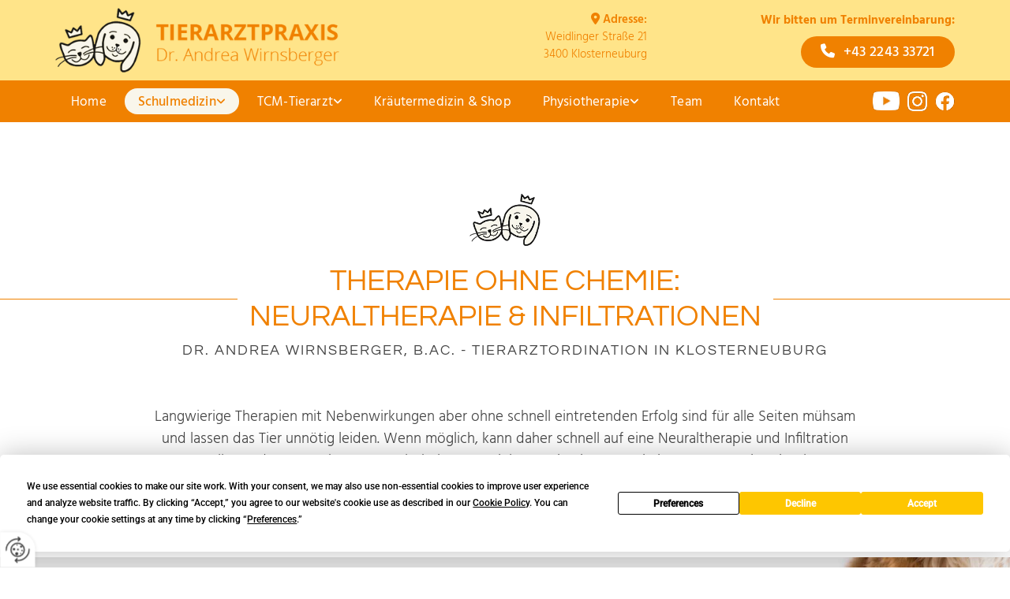

--- FILE ---
content_type: text/html; charset=UTF-8
request_url: https://www.meinetieraerztin.at/schulmedizin/neuraltherapie--infiltration
body_size: 7837
content:
<!DOCTYPE html> <html lang="de" data-currency="USD" data-lang="de" data-countrycode="de_DE" data-rHash="db5569cb0ceea481c9c118d35dbc0a14" dir="auto"> <head> <meta charset="UTF-8"/> <title>Neuraltherapie &amp; Infiltration | Tierärztin Dr. Wirnsberger in Klosterneuburg</title><meta name="keywords" content=" "><meta name="description" content="Neuraltherapie ohne Chemie bringt schnelle Schmerzlinderung. Informieren Sie sich bei Tierärztin Dr. Andrea Wirnsberger, B.ac. in Klosterneuburg!"><meta property="og:type" content="website"><meta property="og:title" content="Neuraltherapie & Infiltration | Tierärztin Dr. Wirnsberger in Klosterneuburg"><meta property="og:url" content="https://www.meinetieraerztin.at/schulmedizin/neuraltherapie--infiltration"><meta property="og:description" content="Neuraltherapie ohne Chemie bringt schnelle Schmerzlinderung. Informieren Sie sich bei Tierärztin Dr. Andrea Wirnsberger, B.ac. in Klosterneuburg!"><meta property="og:image" content="https://www.meinetieraerztin.at"><link rel='canonical' href='https://www.meinetieraerztin.at/schulmedizin/neuraltherapie--infiltration'/><meta name="viewport" content="width=device-width, initial-scale=1"> <style>.row.rowvideobg .termly-blocked-content { display: none !important; } .module.video .termly-blocked-content { width: 100% !important; } </style> <script>function onTermlyLoaded() { Termly.on("consent", (data) => { setTimeout(() => { window._monoLoader.initLibs(); const u = Object.entries(Termly.getConsentState()).some(([k, v]) => k === "performance" && v === true); if (u) { let e = document.querySelectorAll("iframe.monovideobg"); e.forEach((e) => { let o = e.getAttribute("data-src") || e.src; e.src = o + "&autoplay=1&mute=1&volume=0"; e.style.display = "block"; e.style.opacity = "1"; }); } }, 100); }); }</script> <script type="text/javascript" src="https://app.termly.io/resource-blocker/184daec8-2556-458c-abd8-c88471fcb893?autoBlock=on" onload="onTermlyLoaded()"></script> <link rel='shortcut icon' type='image/x-icon' href='/uploads/EQGxvSnx/favicon.ico'/><link rel="preload" href="https://css-fonts.eu.extra-cdn.com/css?family=Roboto:300,500&display=swap" as="style"><link href="https://css-fonts.eu.extra-cdn.com/css?family=Roboto:300,500&display=swap" rel="stylesheet"><link rel="stylesheet" href="https://site-assets.cdnmns.com/108ab34d214b6bd35fa24bb0b75a9731/css/grids.css?1768836001521"><link rel="stylesheet" href="https://site-assets.cdnmns.com/108ab34d214b6bd35fa24bb0b75a9731/css/hcaptcha.css?1768836001521"><link rel="stylesheet" href="/assets/user-style.css?1755687755"><link rel="stylesheet" id="style_site" href="/assets/sitestyle.css?1755687755"><link rel="stylesheet" href="https://site-assets.cdnmns.com/108ab34d214b6bd35fa24bb0b75a9731/css/external-libs.css?1768836001521"><!--[if lt IE 9]><script src="https://site-assets.cdnmns.com/108ab34d214b6bd35fa24bb0b75a9731/js/html5shiv.js"></script><script src="https://site-assets.cdnmns.com/108ab34d214b6bd35fa24bb0b75a9731/js/respond.js"></script><![endif]--><script>if ('serviceWorker' in navigator){navigator.serviceWorker.getRegistrations().then(function(registrations) { for(registration in registrations) { registration.unregister(); }}); }</script><link rel="preconnect" href="https://site-assets.cdnmns.com/" crossorigin><link rel="preconnect" href="https://fonts.prod.extra-cdn.com/" crossorigin><style id='globalCSS'>.spottext, .smallspottext { text-shadow: 0px 0px 8px #000 }</style><style> #infobar { bottom: 0; top: inherit; } #m3606 { overflow: hidden; text-align: center; } .headline { display: inline-block; position: relative; } .headline::before, .headline::after { content: ""; position: absolute; border-top: 1px solid #f08100; top: 50%; width: 2000px; } .headline::before { margin-right: 15px; right: 100%; } .headline::after { margin-left: 15px; left: 100%; } .listTitle { display: none; } .engagement.cornerbox { overflow: hidden; } </style> <meta name="google-site-verification" content="vneNyhIOBSixgEefVB9gwpD0CyrG21WZSKjZJjTlMbw"/> <meta name="google-site-verification" content="zP7-8Hjs8IQMrFwWUQlWUzDlyrD1AtxnRPMjeY1RCiQ"/> <script> window.dataLayer = window.dataLayer || []; dataLayer.push({ 'envelopeID': '1360745', 'industry': '', 'customer_ua_accountID': '', 'envelopeHostname': 'www.meinetieraerztin.at', 'SID': '519774', 'cms': 'm' }); </script> <script> (function(w,d,s,l,i){w[l]=w[l]||[];w[l].push({ 'gtm.start': new Date().getTime(),event:'gtm.js'}); var f=d.getElementsByTagName(s)[0], j=d.createElement(s),dl=l!='dataLayer'?'&l='+l:''; j.async=true;j.src= 'https://sgtm.herold.at/gtm.js?id='+i+dl; f.parentNode.append(j,f); }) (window,document,'script','dataLayer','GTM-5M4VVMZ8'); </script> <script src='https://site-assets.cdnmns.com/108ab34d214b6bd35fa24bb0b75a9731/js/reseller/herold/herold_tracker.js'></script> <script>window.ASSETSURL='https://site-assets.cdnmns.com/108ab34d214b6bd35fa24bb0b75a9731';</script></head> <body id="p5772" data-dateformat='d/m/Y' data-deferCSS data-req="engagements,lazyload,quicklink"> <button type="button" id="consent-banner-prefs-button" aria-label="renew-consent" onclick="displayPreferenceModal();" style="display: block;"></button> <style> button#consent-banner-prefs-button { display: none; background-color: #fff; background-image: url(/assets/css/img/herold/2ed59759c0.svg); background-size: 44px; background-repeat: no-repeat; background-position: 50%; border: none; box-sizing: border-box; cursor: pointer; padding: 9px 9px 7px 7px; outline: none; width: 64px; height: 64px; border-top-right-radius: 50%; box-shadow: 0 0 6.86px 0 rgba(0,0,0,.10196078431372549); position: fixed; bottom: 0; left: 0; z-index: 9999999; transform: scale(.7); transform-origin: bottom left; transition: all .3s ease; } button#consent-banner-prefs-button:hover { transform: scale(1); } </style> <div id="r5001" class="row designRow"> <div class="container container-fluid"><div class="col col-sm-12"> <header data-req="shrinkingHeader,headerfixed,shrinkingHeader,shrinkingHeader,shrinkingHeader" data-settings="headerfixed-lg,headerfixed-md,headerfixed-sm" data-onlynavigation="true"><div id="r3894" class="row "> <div class="container container-fixed "><div id="c2741" class="col col-sm-12 col-lg-4 col-md-5"><a href="/"  title="Logo" aria-label="Logo" class="imageModuleWrap" id="w_m1985" data-track-event="click" data-track-action="internal_link_clicked"> <img src="[data-uri]" alt="Company Logo" data-author="" width="522" height="118" fetchpriority="high"/> <noscript data-lazyload-src="/uploads/9FLX8Erj/522x0_463x0/Logo-Wirnsberger-2.png" data-lazyload-id="m1985" data-lazyload-class="module image" data-lazyload-alt="Company Logo"> <img id="m1985" class="module image" src="/uploads/9FLX8Erj/522x0_463x0/Logo-Wirnsberger-2.png" alt="Company Logo" width="522" height="118" data-author="" fetchpriority="high"/> </noscript> </a> </div> <div class="col col-sm-6 col-lg-1 col-md-1 hidden-sm"></div> <div id="c3590" class="col col-sm-6 col-lg-3 col-md-3 hidden-sm flexCol"><div id="m2735" class="module autospacer"></div> <div class="flexWrap"> <div id="m2426" class="module text"><p class="custom5" style="text-align: right;"><span class="iconfont "></span>&nbsp;Adresse:</p><p class="custom5" style="text-align: right;"><a href="/kontakt" data-track-event="click" data-track-action="internal_link_clicked">Weidlinger Straße 21</a></p><p class="custom5" style="text-align: right;"><a href="/kontakt" data-track-event="click" data-track-action="internal_link_clicked">3400 Klosterneuburg</a></p></div> </div> <div id="m1045" class="module autospacer"></div> </div> <div id="c3899" class="col col-md-3 col-lg-4 col-sm-12 flexCol"><div id="m1177" class="module autospacer"></div> <div class="flexWrap"> <div id="m3740" class="module text hidden-sm"><p class="custom1">Wir bitten um Terminvereinbarung:</p></div> <a data-global="phone"  id="m4172" class="module button" href="tel:+43224333721"  title="" role="button" data-track-event="click" data-track-action="phone_link"> <i class="buttonIcon fa fa-phone " aria-hidden="true"></i> <span data-global="phone"  class="buttonLabel labelRight">+43 2243 33721</span> </a></div> <div id="m3263" class="module autospacer"></div> </div> </div> </div> <div id="r5000" class="row "> <div class="container container-fixed"><div id="c4354" class="col col-sm-12 col-lg-10 col-md-12 flexCol"><div id="m4218" class="module autospacer"></div> <div class="flexWrap"> <nav id="m5000" class="module nav" data-settings="vertical=false,direction=right,push=true,activeParent=true,verticalNav-sm=true,verticalNav-lg=false,verticalNav-md=false" aria-label="Navigation" tabindex="-1"> <ul class="navContainer"><li class=""> <a href="/" data-track-event="click" data-track-action="internal_link_clicked">Home</a> </li><li class=" hidden-lg hidden-md hidden-sm"> <a href="/datenschutzerklarung" data-track-event="click" data-track-action="internal_link_clicked">Datenschutzerklärung</a> </li><li class=" active"> <a href="/schulmedizin" data-track-event="click" data-track-action="internal_link_clicked">Schulmedizin</a> <ul><li class=""> <a href="/schulmedizin/allergietest-hund" data-track-event="click" data-track-action="internal_link_clicked">Allergietest Hund</a> </li><li class=""> <a href="/schulmedizin/innere-medizin" data-track-event="click" data-track-action="internal_link_clicked">Innere Medizin</a> </li><li class=" active"> <a href="/schulmedizin/neuraltherapie--infiltration" data-track-event="click" data-track-action="internal_link_clicked">Neuraltherapie &amp; Infiltration</a> </li><li class=""> <a href="/schulmedizin/chirurgie" data-track-event="click" data-track-action="internal_link_clicked">Chirurgie</a> </li><li class=""> <a href="/schulmedizin/kardiologie" data-track-event="click" data-track-action="internal_link_clicked">Kardiologie</a> </li><li class=""> <a href="/schulmedizin/labordiagnostik" data-track-event="click" data-track-action="internal_link_clicked">Labordiagnostik</a> </li><li class=""> <a href="/schulmedizin/roentgen-und-ultraschall" data-track-event="click" data-track-action="internal_link_clicked">Röntgen &amp; Ultraschall</a> </li><li class=""> <a href="/schulmedizin/laser" data-track-event="click" data-track-action="internal_link_clicked">Laser</a> </li><li class=""> <a href="/schulmedizin/altersvorsorge-untersuchung" data-track-event="click" data-track-action="internal_link_clicked">Altersvorsorge-Untersuchung</a> </li><li class=""> <a href="/schulmedizin/allergieaustestung-und-hyposensibilisierung" data-track-event="click" data-track-action="internal_link_clicked">Allergieaustestung &amp; Hyposensibilisierung</a> </li><li class=""> <a href="/schulmedizin/mikrochip--registrierung" data-track-event="click" data-track-action="internal_link_clicked">Mikrochip &amp; Registrierung</a> </li><li class=""> <a href="/schulmedizin/impfung" data-track-event="click" data-track-action="internal_link_clicked">Impfung</a> </li></ul> </li><li class=""> <a href="/tcm-tierarzt" data-track-event="click" data-track-action="internal_link_clicked">TCM-Tierarzt</a> <ul><li class=""> <a href="/tcm-tierarzt/akupunktur" data-track-event="click" data-track-action="internal_link_clicked">Akupunktur</a> </li><li class=""> <a href="/tcm-tierarzt/kraeutermedizin" data-track-event="click" data-track-action="internal_link_clicked">Kräutermedizin</a> </li><li class=""> <a href="/tcm-tierarzt/krebs-bei-hunden-kraeuter" data-track-event="click" data-track-action="internal_link_clicked">Krebs bei Hunden</a> </li></ul> </li><li class=""> <a target="_blank" rel="noopener" href="http://www.herbi-pets.info/" data-track-event="click" data-track-action="link_clicked">Kräutermedizin &amp; Shop</a> </li><li class=""> <a href="/physiotherapie" data-track-event="click" data-track-action="internal_link_clicked">Physiotherapie</a> <ul><li class=""> <a href="/physiotherapie/manualtherapie" data-track-event="click" data-track-action="internal_link_clicked">Manualtherapie</a> </li></ul> </li><li class=""> <a href="/team" data-track-event="click" data-track-action="internal_link_clicked">Team</a> </li><li class=""> <a href="/kontakt" data-track-event="click" data-track-action="internal_link_clicked">Kontakt</a> </li><li class=" hidden-lg hidden-md hidden-sm"> <a href="/impressum" data-track-event="click" data-track-action="internal_link_clicked">Impressum</a> </li><li class=" hidden-lg hidden-md hidden-sm"> <a href="/datenschutzerklarung-old-api" data-track-event="click" data-track-action="internal_link_clicked">Datenschutzerklärung-old-api</a> </li><li class=" hidden-lg hidden-md hidden-sm"> <a href="/datenschutzerklarung-old-api-cm" data-track-event="click" data-track-action="internal_link_clicked">Datenschutzerklärung-old-api-cm</a> </li></ul> </nav></div> </div> <div id="c2705" class="col col-sm-12 col-lg-2 col-md-2 hidden-sm hidden-md flexCol"><div id="m4449" class="module autospacer"></div> <div class="flexWrap"> <a href="https://www.facebook.com/Tierarzt.Wirnsberger/?mono_donottrack=false" target="_blank" rel="noopener" title="" aria-label="" class="imageModuleWrap" id="w_m1762" data-track-event="click" data-track-action="link_clicked"> <img src="[data-uri]" alt="" data-author="" width="130" height="130" fetchpriority="high"/> <noscript data-lazyload-src="/uploads/fQCTdIj2/105x0_25x0/f_logo_RGB-White_58__msi___png.webp" data-lazyload-id="m1762" data-lazyload-class="module image" data-lazyload-alt="" data-req="" data-settings="enablehover=false,showelement=,hovertransition="> <img id="m1762" class="module image" src="/uploads/fQCTdIj2/105x0_25x0/f_logo_RGB-White_58__msi___png.webp" alt="" width="130" height="130" data-author="" fetchpriority="high"/> </noscript> </a> <a href="https://www.instagram.com/tierarztklosterneuburg/" target="_blank" rel="noopener" title="" aria-label="" class="imageModuleWrap" id="w_m2179" data-track-event="click" data-track-action="link_clicked"> <img src="[data-uri]" alt="" data-author="" width="130" height="130" fetchpriority="high"/> <noscript data-lazyload-src="/uploads/4uvYaRvb/105x0_25x0/insta__msi___png.webp" data-lazyload-id="m2179" data-lazyload-class="module image" data-lazyload-alt="" data-req="" data-settings="enablehover=false,showelement=,hovertransition="> <img id="m2179" class="module image" src="/uploads/4uvYaRvb/105x0_25x0/insta__msi___png.webp" alt="" width="130" height="130" data-author="" fetchpriority="high"/> </noscript> </a> <a href="https://www.youtube.com/channel/UCYUUxNJWxvUYCFf9loo-S3A" target="_blank" rel="noopener" title="" aria-label="" class="imageModuleWrap" id="w_m1374" data-track-event="click" data-track-action="link_clicked"> <img src="[data-uri]" alt="" data-author="" width="164" height="116" fetchpriority="high"/> <noscript data-lazyload-src="/uploads/nUvbxmAT/146x0_36x0/yout2__msi___png.webp" data-lazyload-id="m1374" data-lazyload-class="module image" data-lazyload-alt="" data-req="" data-settings="enablehover=false,showelement=,hovertransition="> <img id="m1374" class="module image" src="/uploads/nUvbxmAT/146x0_36x0/yout2__msi___png.webp" alt="" width="164" height="116" data-author="" fetchpriority="high"/> </noscript> </a> </div> <div id="m2677" class="module autospacer"></div> </div> </div> </div> </header><div id="r5002" role="main" class="row designRow"> <div class="container container-fluid"><div class="col col-sm-12"><div id="r3463" class="row "> <a id="content" class="rowanchor"></a> <div class="container container-fluid colsStack"><div id="c2301" class="col col-sm-12"> <div class="imageModuleWrap" id="w_m4221"> <img src="[data-uri]" alt="" data-author="" width="158" height="158" fetchpriority="high"/> <noscript data-lazyload-src="/uploads/EQGxvSnx/138x0_158x0/favicon__msi___png.webp" data-lazyload-id="m4221" data-lazyload-class="module image smallModule duration-1200 " data-lazyload-alt="" data-animate="fadeIn" data-req="" data-settings="enablehover=false,showelement=,hovertransition="> <img id="m4221" class="module image smallModule duration-1200 " src="/uploads/EQGxvSnx/138x0_158x0/favicon__msi___png.webp" alt="" width="158" height="158" data-author="" fetchpriority="high"/> </noscript> </div><div id="m3606" class="module text"><h1 class="headline">Therapie ohne Chemie:<br>Neuraltherapie & Infiltrationen</h1></div> <div id="m4486" class="module text" data-animate="fadeInUp"><p class="custom3">Dr. Andrea Wirnsberger, B.ac.&nbsp;- tierarztordination in&nbsp;Klosterneuburg</p></div> </div> </div> </div> <div id="r1523" class="row "> <div class="container container-fixed "><div id="c1858" class="col col-sm-12"><div id="m2680" class="module text"><p class="preamble">Langwierige Therapien mit Nebenwirkungen aber ohne schnell eintretenden Erfolg sind für alle Seiten mühsam und lassen das Tier unnötig leiden. Wenn möglich, kann daher schnell auf eine Neuraltherapie und Infiltration umgestellt werden, um Schmerzen zu beheben. Vereinbaren Sie einen Termin in unserer Praxis, wir erläutern Ihnen gerne die Vorteile einer Neuraltherapie im persönlichen Gespräch.</p></div> </div> </div> </div> <div id="r4798" class="row bgfilter"> <div class="container container-fixed"><div id="c3183" class="col col-sm-12 col-lg-11 col-md-9"><div id="m2748" class="module text"><h2 class="subtitle">Was bedeutet <span style="font-weight: bold;">Neuraltherapie &amp; Infiltration</span></h2><p class="bodytext">Die Infiltration stellt eine effektive Therapie zur lokalen Behandlung von Muskel- und Nervenschmerzen dar. An schmerzhafte Stellen wird ein Lokalanästhetikum in die Muskulatur injiziert – dies bewirkt eine nachhaltige Entkrampfung und Schmerzlinderung im betroffenen Gebiet. Besonders hilfreich ist diese Therapie im Bereich der Wirbelsäule und der Rückenmuskulatur. Meist sind nur 1–3 Behandlungen notwendig, um Schmerzfreiheit zu erreichen. Eine Kombination mit Akupunktur, medikamentöser Schmerztherapie und auch Physiotherapie ist möglich. </p></div> </div> </div> </div> <div id="r4449" class="row "> <div class="container container-fixed colsStack"><div id="c3112" class="col col-lg-7 col-sm-12 col-md-8"><div id="m1496" class="module text"><h2 class="subtitle">Noch <span style="font-weight: bold;">Fragen?</span></h2><p class="bodytext">Wir informieren Sie gerne in unserer Sprechstunde oder telefonisch zu Ihren Fragen.</p></div> <a id="m1759" class="module button" href="/"  title="" data-animate="fadeInUp" role="button" data-track-event="click" data-track-action="internal_link_clicked"> <i class="buttonIcon fa fa-angle-right " aria-hidden="true"></i> <span class="buttonLabel labelRight">Kontakt</span> </a></div> <div id="c1992" class="col col-lg-5 col-sm-12 col-md-4"> <div class="imageModuleWrap" id="w_m2545"> <img src="[data-uri]" alt="Hamster" data-author="" width="1000" height="750" fetchpriority="high"/> <noscript data-lazyload-src="/uploads/JwnshKdQ/727x0_350x0/Hamster.jpg" data-lazyload-id="m2545" data-lazyload-class="module image" data-lazyload-alt="Hamster" data-req="" data-settings="enablehover=false,showelement=none,hovertransition=slowFadeIn" data-animate="fadeInRight"> <img id="m2545" class="module image" src="/uploads/JwnshKdQ/727x0_350x0/Hamster.jpg" alt="Hamster" width="1000" height="750" data-author="" fetchpriority="high"/> </noscript> </div></div> </div> </div> </div> </div> </div> <footer><div id="r1178" class="row "> <div class="container container-fluid "><div id="c4998" class="col col-sm-12"><div id="m4672" class="module map osmap osmap" data-url="?dm=m4672" data-req="mapbox-gl,leaflet,osmap" data-animate=""> <div class="map-container cookieconsent-optin-marketing" aria-label="Weidlinger Straße 21 3400 Klosterneuburg Österreich" data-address="Weidlinger Straße 21 3400 Klosterneuburg Österreich" data-zoom="14" data-mapstyle="bw"></div> </div> </div> </div> </div> <div id="r1074" class="row "> <a id="zeiten" class="rowanchor"></a> <div class="container container-fixed"><div class="col col-sm-12 col-md-3 col-lg-3"><div id="m3477" class="module text"><p class="smallsubtitle" style="text-align: left; color: #454545;"><span style="color: #d56300;"><span class="iconfont "></span></span>&nbsp;Kontakt</p></div> <div id="m1028" class="module text"><p class="footertext">Dr. med. vet. Andrea Wirnsberger, B.ac</p><p class="footertext">Weidlinger Straße 21</p><p class="footertext">3400&nbsp;Klosterneuburg<br><br></p><p class="footertext">Tel.:&nbsp;<a data-global="phone"  href="tel:+43224333721" data-track-event="click" data-track-action="phone_link">+43 2243 33721</a></p></div> </div> <div class="col col-md-3 col-sm-12 col-lg-3"><div id="m2300" class="module text"><p class="smallsubtitle" style="text-align: left; color: #454545;"><span style="color: #d56300;"><span class="iconfont "></span></span> Ordinationszeiten</p></div> <div class="module openinghours2" id="m3517"> <p class="day clear footertext"> <span class="dayLabel">Montag - Freitag</span> <span class="ranges"> <span>09:00 - 11:00</span> <span>17:00 - 19:00</span> </span> </p> <p class="day clear footertext"> <span class="dayLabel">Samstag</span> <span class="ranges"> <span>09:00 - 11:00</span> </span> </p> <p class="subtitle specialDayTitle"></p> </div> <div id="m2883" class="module text"><p class="footertext"><span style="font-weight: bold;">Wir bitten um Terminvereinbarung.</span></p></div> </div> <div class="col col-sm-12 col-lg-3 col-md-3"><div id="m1178" class="module text"><p class="smallsubtitle" style="text-align: left; color: #454545;"><span style="color: #d56300;"><span class="iconfont "></span></span> Links</p></div> <div id="m5114" class="module text"><p class="footertext"><span class="iconfont "></span> <a href="/impressum" data-track-event="click" data-track-action="internal_link_clicked">Impressum</a></p><p class="footertext"><span class="iconfont "></span> <a href="/datenschutzerklarung" data-track-event="click" data-track-action="internal_link_clicked">Datenschutzerklärung</a></p><p class="footertext"><span class="iconfont "></span> <a href="/kontakt" data-track-event="click" data-track-action="internal_link_clicked">Kontakt</a></p><p class="footertext"><span class="iconfont "></span> <a href="/kontakt/wien" data-track-event="click" data-track-action="internal_link_clicked">Wien</a></p></div> </div> <div class="col col-sm-12 col-lg-3 col-md-3"><div id="m3117" class="module text"><p class="smallsubtitle" style="text-align: left; color: #454545;"><span style="color: #d56300;"><span class="iconfont "></span></span> Social Media</p></div> <a href="https://www.facebook.com/Tierarzt.Wirnsberger/"  title="" aria-label="" class="imageModuleWrap" id="w_m2264" data-track-event="click" data-track-action="link_clicked"> <img src="[data-uri]" alt="" data-author="" width="130" height="130" fetchpriority="high"/> <noscript data-lazyload-src="/uploads/Tt6UOAyL/51x0_26x0/f_logo_RGB-Blue_58__msi___png.webp" data-lazyload-id="m2264" data-lazyload-class="module image" data-lazyload-alt="" data-req="" data-settings="enablehover=false,showelement=none,hovertransition=slowFadeIn"> <img id="m2264" class="module image" src="/uploads/Tt6UOAyL/51x0_26x0/f_logo_RGB-Blue_58__msi___png.webp" alt="" width="130" height="130" data-author="" fetchpriority="high"/> </noscript> </a> <div id="m2181" class="module text"><p class="footertext">Tierarztpraxis</p></div> <a href="https://www.facebook.com/TCMTierarzt/" target="_blank" rel="noopener" title="" aria-label="" class="imageModuleWrap" id="w_m3665" data-track-event="click" data-track-action="link_clicked"> <img src="[data-uri]" alt="" data-author="" width="130" height="130" fetchpriority="high"/> <noscript data-lazyload-src="/uploads/Tt6UOAyL/51x0_26x0/f_logo_RGB-Blue_58__msi___png.webp" data-lazyload-id="m3665" data-lazyload-class="module image" data-lazyload-alt="" data-req="" data-settings="enablehover=false,showelement=none,hovertransition=slowFadeIn"> <img id="m3665" class="module image" src="/uploads/Tt6UOAyL/51x0_26x0/f_logo_RGB-Blue_58__msi___png.webp" alt="" width="130" height="130" data-author="" fetchpriority="high"/> </noscript> </a> <div id="m3293" class="module text"><p class="footertext">TCM-Tierarzt</p></div> <a href="https://www.instagram.com/tierarztklosterneuburg/" target="_blank" rel="noopener" title="" aria-label="" class="imageModuleWrap" id="w_m2832" data-track-event="click" data-track-action="link_clicked"> <img src="[data-uri]" alt="" data-author="" width="116" height="116" fetchpriority="high"/> <noscript data-lazyload-src="/uploads/GbRhnPdB/51x0_26x0/insta_color__msi___png.webp" data-lazyload-id="m2832" data-lazyload-class="module image smallModule" data-lazyload-alt="" data-req="" data-settings="enablehover=false,showelement=,hovertransition="> <img id="m2832" class="module image smallModule" src="/uploads/GbRhnPdB/51x0_26x0/insta_color__msi___png.webp" alt="" width="116" height="116" data-author="" fetchpriority="high"/> </noscript> </a> <a href="https://www.youtube.com/channel/UCYUUxNJWxvUYCFf9loo-S3A" target="_blank" rel="noopener" title="" aria-label="" class="imageModuleWrap" id="w_m1998" data-track-event="click" data-track-action="link_clicked"> <img src="[data-uri]" alt="" data-author="" width="164" height="116" fetchpriority="high"/> <noscript data-lazyload-src="/uploads/tFW115YA/69x0_35x0/youtube_col__msi___png.webp" data-lazyload-id="m1998" data-lazyload-class="module image" data-lazyload-alt="" data-req="" data-settings="enablehover=false,showelement=,hovertransition="> <img id="m1998" class="module image" src="/uploads/tFW115YA/69x0_35x0/youtube_col__msi___png.webp" alt="" width="164" height="116" data-author="" fetchpriority="high"/> </noscript> </a> </div> </div> </div> </footer> <!-- Hardcoded border-top-width: 0px; and HEROLD are aware of this hacky fix --> <div class="row brandfooter noPadding" style="border-top-width: 0px;"> <div class="container container-fixed"> <div class="brandTextAlternativeContainer" style="justify-content: space-between;width: 100%;"> <a href='https://www.herold.at/marketing/websites/' target="_blank" rel="noopener" data-track-event="click" data-track-action="link_clicked"> <span class="brandingText" style="padding-right:10px" onmouseover="this.style.textDecoration='underline'" onmouseout="this.style.textDecoration='none'">Website erstellt von HEROLD</span> </a> <a href="https://www.herold.at/marketing/" target="_blank" rel="noopener" data-track-event="click" data-track-action="link_clicked"> <img src="https://site-assets.cdnmns.com/108ab34d214b6bd35fa24bb0b75a9731/css/img/herold/logo.png" alt="Online Marketing von HEROLD"/> </a> </div> </div> </div></div> </div> </div> <a href='#' data-req="scrollTop" class='scrollIcon hidden bottom_right' aria-label="Zum Anfang der Seite gehen" data-track-event="click" data-track-action="internal_link_clicked"> <span></span> </a><script async nomodule src="https://site-assets.cdnmns.com/108ab34d214b6bd35fa24bb0b75a9731/js/loader-polyfills.js?1768836001521"></script><script async src="https://site-assets.cdnmns.com/108ab34d214b6bd35fa24bb0b75a9731/js/loader.js?1768836001521"></script><script type='application/ld+json'>{"@context":"http://schema.org","@type":"LocalBusiness","@id":"https://www.meinetieraerztin.at/#global_business","name":"Dr. med. vet. Andrea Wirnsberger, B.ac","address":{"@type":"PostalAddress","streetAddress":"Weidlinger Stra\u00dfe 21","addressLocality":"Klosterneuburg","addressRegion":"","postalCode":"3400","addressCountry":"\u00d6sterreich"},"telephone":"+43 2243 33721","description":"Schulmedizin- TCM- Physiotherapie","latitude":"48.29542","longitude":"16.3312","url":"https://www.meinetieraerztin.at","openingHoursSpecification":[{"@type":"OpeningHoursSpecification","dayOfWeek":"http://schema.org/Monday","opens":"09:00","closes":"11:00"},{"@type":"OpeningHoursSpecification","dayOfWeek":"http://schema.org/Monday","opens":"17:00","closes":"19:00"},{"@type":"OpeningHoursSpecification","dayOfWeek":"http://schema.org/Tuesday","opens":"09:00","closes":"11:00"},{"@type":"OpeningHoursSpecification","dayOfWeek":"http://schema.org/Tuesday","opens":"17:00","closes":"19:00"},{"@type":"OpeningHoursSpecification","dayOfWeek":"http://schema.org/Wednesday","opens":"09:00","closes":"11:00"},{"@type":"OpeningHoursSpecification","dayOfWeek":"http://schema.org/Wednesday","opens":"17:00","closes":"19:00"},{"@type":"OpeningHoursSpecification","dayOfWeek":"http://schema.org/Thursday","opens":"09:00","closes":"11:00"},{"@type":"OpeningHoursSpecification","dayOfWeek":"http://schema.org/Thursday","opens":"17:00","closes":"19:00"},{"@type":"OpeningHoursSpecification","dayOfWeek":"http://schema.org/Friday","opens":"09:00","closes":"11:00"},{"@type":"OpeningHoursSpecification","dayOfWeek":"http://schema.org/Friday","opens":"17:00","closes":"19:00"},{"@type":"OpeningHoursSpecification","dayOfWeek":"http://schema.org/Saturday","opens":"09:00","closes":"11:00"}],"logo":"https://www.meinetieraerztin.at/uploads/9FLX8Erj/Logo-Wirnsberger-2.png"}</script><!-- Mono global site tag (gtag.js) - Google Analytics --> <script async src='https://www.googletagmanager.com/gtag/js?id=G-EKQQNNQ9ZW'></script> <script> window.dataLayer = window.dataLayer || []; function gtag(){dataLayer.push(arguments);} gtag('js', new Date()); gtag('config', 'G-EKQQNNQ9ZW', { 'anonymize_ip': true, 'send_page_view': false, 'custom_map': {'dimension1': 'monoSiteId', 'dimension2': 'monoRendering'} }); gtag('event', 'monoAction', { 'monoSiteId': '1360745', 'monoRendering': 'website'}); gtag('event', 'page_view', { 'monoSiteId': '1360745', 'monoRendering': 'website'}); var _mtr = _mtr || []; _mtr.push(['addTracker', function (action) { gtag('event', action, { 'send_to': 'G-EKQQNNQ9ZW', 'event_label': 'monoAction', 'monoSiteId': '1360745', 'monoRendering': 'website' }); }]); _mtr.push(['addRawTracker', function() { gtag.apply(gtag,arguments); }]); </script> </body> </html>

--- FILE ---
content_type: text/css
request_url: https://www.meinetieraerztin.at/assets/sitestyle.css?1768836001521
body_size: 10513
content:
.headline { font-size:38px; line-height:1.2em; letter-spacing:0em; margin-bottom:10px; font-family:Questrial; text-transform:uppercase; font-weight:300; text-align:center; color:rgb(240, 129, 0);} .headline a:hover { text-decoration:underline;} nav { text-align:center;} nav > ul li > a { color:rgb(255, 255, 255); transition:all 0.25s linear 0s; font-weight:400;} nav:before { font-size:30px; color:rgb(69, 69, 69);} nav > ul > li > ul a { font-size:14px; color:rgb(240, 129, 0);} nav > ul li > a:hover { color:rgb(240, 129, 0);} nav > ul li a { padding-top:8px; padding-right:15px; padding-bottom:5px; padding-left:15px; margin-top:15px; margin-right:3px; margin-left:3px; text-transform:uppercase; border-bottom-width:0px; margin-bottom:15px;} nav > ul > li > ul li a { background-color:rgb(255, 255, 255); border-color:rgb(255, 228, 137); padding-left:10px; padding-right:10px; padding-top:10px; padding-bottom:10px; border-top-width:0px; border-right-width:1px; border-left-width:1px; margin-top:0px; margin-bottom:0px; margin-left:0px; margin-right:0px; border-bottom-width:1px;} nav.opened-menu > ul { background-color:rgb(255, 255, 255);} nav > ul .closeBtn { color:rgb(204, 204, 204);} nav > ul li.active > a { color:rgb(240, 129, 0); border-color:rgb(240, 129, 0); background-color:rgb(255, 255, 255);} nav > ul li a:hover { border-color:rgba(0, 0, 0, 0); background-color:rgb(255, 255, 255);} nav > ul > li > ul li a:hover { background-color:rgb(255, 228, 137); border-color:rgb(255, 228, 137);} nav > ul > li > ul li.active > a { background-color:rgb(255, 228, 137); color:rgb(240, 129, 0); border-color:rgb(255, 228, 137);} nav > ul > li > ul a:hover { color:rgb(240, 129, 0);} .subtitle { font-family:Questrial; font-size:27px; line-height:1.3em; margin-bottom:20px;} .preamble { font-weight:300; font-size:19px; line-height:1.5em; text-align:center; margin-bottom:5px;} .bodytext { margin-bottom:5px;} .smalltext { line-height:1.2em; letter-spacing:0em; font-size:11px; margin-bottom:5px;} body { background-color:rgb(255, 255, 255); font-family:Hind; color:rgb(69, 69, 69); line-height:1.7em;} body a { color:rgb(240, 129, 0); text-decoration:none;} .button { border-radius:3px; background-color:rgb(255, 228, 137); text-align:center; text-transform:uppercase; border-top-left-radius:100px; border-top-right-radius:100px; border-bottom-left-radius:100px; border-bottom-right-radius:100px; margin-bottom:40px; padding-left:25px; padding-top:13px; padding-bottom:10px; padding-right:25px;} .button:hover { background-color:rgb(240, 129, 0); color:rgb(255, 255, 255);} .button .buttonIcon.fa { margin-right:10px;} .form { margin-bottom:40px; padding-top:0px; padding-right:0px; padding-bottom:0px; padding-left:0px;} .form label { padding-bottom:0px; margin-bottom:10px; line-height:1.2em; color:rgb(69, 69, 69);} .form input[type=text],.form textarea,.form select { border-radius:3px; border-color:rgb(255, 255, 255); color:rgb(69, 69, 69); font-size:14px; padding-top:10px; padding-right:10px; padding-bottom:10px; padding-left:10px; margin-top:0px; margin-right:0px; margin-bottom:20px; margin-left:0px; background-color:rgba(0, 0, 0, 0); border-top-width:1px; border-left-width:1px; border-bottom-width:1px; border-right-width:1px; border-top-left-radius:0px; border-top-right-radius:0px; border-bottom-right-radius:0px; border-bottom-left-radius:0px;} .form input[type=submit] { margin-top:20px; margin-bottom:0px; background-color:rgb(255, 255, 255); color:rgb(69, 69, 69);} .form input[type=submit]:hover { background-color:rgb(255, 255, 255); color:rgb(69, 69, 69);} .form .optins span>a.optinLink:hover { color:rgb(240, 129, 0);} .form input[type=checkbox]+span,.form input[type=radio]+span,.form .form_option input[type=checkbox]+label { line-height:1.6em; margin-left:10px; margin-bottom:20px; margin-right:20px;} .form .optins label>a.optinLink { font-weight:300; color:rgb(240, 129, 0);} .text { margin-bottom:40px; padding-top:0px; padding-right:0px; padding-bottom:0px; padding-left:0px;} .image { margin-bottom:40px; padding-top:0px; padding-right:0px; padding-bottom:0px; padding-left:0px;} .map { margin-bottom:40px;} .gallery { margin-bottom:40px;} .row { padding-top:80px; padding-right:30px; padding-bottom:40px; padding-left:30px; background-color:rgb(255, 255, 255);} .col { margin-bottom:0px; padding-left:15px; padding-right:15px; margin-top:0px; padding-bottom:0px;} .custom1 { font-weight:700; color:rgb(240, 129, 0); font-size:15px; line-height:1.55em; text-align:right;} .custom2 { color:rgb(255, 255, 255); text-align:right; font-size:33px;} .custom4 { color:rgb(255, 255, 255); font-size:35px; line-height:1.30em; font-style:italic; font-family:Josefin Sans; font-weight:400; text-align:center; margin-bottom:20px;} .custom5 { font-weight:600; color:rgb(240, 129, 0); font-size:15px; line-height:1.5em;} .custom5 a { font-weight:300;} .custom3 { font-family:Questrial; text-align:center; text-transform:uppercase; font-size:18px; font-weight:400; line-height:1.20em; margin-bottom:20px; letter-spacing:0.11em;} .smallsubtitle { font-family:Questrial; font-size:18px; letter-spacing:0.02em; line-height:1.3em; text-align:center; margin-bottom:5px;} .spottext { font-size:55px; color:rgb(255, 255, 255); line-height:1.2em; text-align:center; margin-bottom:20px; font-family:Questrial; text-transform:uppercase; font-weight:800;} .spottext a { color:rgb(255, 255, 255);} .spottext a:hover { color:rgb(255, 255, 255);} .footertext { font-size:14px; line-height:1.6em;} .footertext a { font-weight:500; color:rgb(213, 99, 0);} .footertext a:hover { color:rgb(213, 99, 0);} .companyname { font-size:22px; text-align:left; line-height:1.2em;} .companyname a { color:rgb(69, 69, 69);} .companyname a:hover { color:rgb(69, 69, 69);} .smallspottext { font-style:normal; font-family:Questrial; color:rgb(255, 255, 255); font-size:23px; line-height:1.5em; text-align:center; margin-bottom:5px;} .smallspottext a { color:rgb(255, 255, 255);} .smallspottext a:hover { color:rgb(255, 255, 255);} .locale { text-align:right;} .locale ul li a { transition:all 0.25s ease-in 0s; color:rgb(241, 241, 241); font-size:14px;} .locale ul li { background-color:rgb(69, 69, 69); padding-top:5px; padding-right:15px; padding-bottom:5px; padding-left:15px;} .locale ul li:hover { background-color:rgb(113, 113, 113);} .locale ul li a:hover { color:rgb(255, 255, 255);} .locale ul li.active a { color:rgb(255, 255, 255);} .button2 { font-size:18px; line-height:1em; margin-bottom:40px; border-radius:3px; color:rgb(255, 255, 255); display:table; margin-left:auto; margin-right:auto; padding-top:19px; padding-right:30px; padding-bottom:16px; padding-left:30px; border-top-width:2px; border-right-width:2px; border-bottom-width:2px; border-left-width:2px; border-color:rgb(255, 255, 255); border-top-left-radius:100px; border-top-right-radius:100px; border-bottom-right-radius:100px; border-bottom-left-radius:100px; text-transform:uppercase; text-align:center;} .button2:hover { color:rgb(69, 69, 69); border-color:rgb(241, 241, 241); background-color:rgb(255, 255, 255);} .button2 .buttonIcon.fa { margin-right:10px;} .divider { border-top-width:1px; border-color:rgb(252, 177, 0); width:30%; display:table; margin-left:auto; margin-right:auto; margin-bottom:40px;} .singlePost .divider { margin-bottom:40px;} .socialmedia { text-align:left; font-size:19px;} .socialmedia li { margin-left:0px; margin-bottom:0px; margin-right:10px;} .socialmedia li a { color:rgb(255, 255, 255);} .socialmedia li a:hover { color:rgb(255, 255, 255);} .paymenticons li { padding-bottom:0px; margin-bottom:10px; margin-left:0px; padding-left:0px; margin-right:10px;} .paymenticons { text-align:left;} .linklist { padding-bottom:0px; padding-left:0px; margin-bottom:40px; margin-top:0px;} .linklist a { margin-bottom:1px; background-color:rgb(240, 129, 0); padding-top:10px; padding-right:10px; padding-bottom:10px; padding-left:10px; color:rgb(255, 228, 137);} .linklist a:hover { background-color:rgb(240, 129, 0); color:rgb(255, 228, 137);} .linklist .listIcon { color:rgb(252, 177, 0); margin-right:8px;} .linklist .listIcon:hover { color:rgb(252, 177, 0);} .breadcrumb li a { margin-bottom:10px; margin-left:10px; margin-right:10px;} .cart { display:table; margin-left:auto; margin-right:0; margin-bottom:0px;} .cart .cartBtn { color:rgb(255, 255, 255); font-size:20px;} .cart .cartAmount { font-size:12px; color:rgb(255, 255, 255); background-color:rgb(255, 228, 137); width:16px; height:16px; margin-left:-5px; border-top-left-radius:100px; border-top-right-radius:100px; border-bottom-right-radius:100px; border-bottom-left-radius:100px; margin-top:-8px;} .cart .checkoutBtn { margin-bottom:0px;} .cart .title { margin-bottom:20px;} .cart .subTotalText { margin-top:0px;} .cart .subTotal { margin-bottom:10px; margin-top:5px;} .cart .cartContents { background-color:rgb(241, 241, 241);} .cart .divider { margin-bottom:10px;} .search { display:table; margin-left:auto; margin-right:0;} .search .searchicon { color:rgb(255, 255, 255); width:16px; height:16px; border-top-left-radius:100px; border-top-right-radius:100px; border-bottom-right-radius:100px; border-bottom-left-radius:100px; font-size:16px; margin-bottom:0px;} .review { margin-bottom:40px; background-color:rgb(226, 226, 226); padding-top:20px; padding-right:20px; padding-bottom:20px; padding-left:20px; border-color:rgb(252, 177, 0); border-top-width:0px; border-right-width:0px; border-bottom-width:0px; border-left-width:0px;} .review .reviewName { text-align:center; margin-bottom:5px;} .review .reviewDescription { text-align:center;} .review .reviewRating { text-align:center;} .review .reviewRating .star { margin-right:2px; margin-left:2px;} .review .authorDate { text-align:center;} .html { margin-bottom:40px;} .blog .details { padding-top:0px; margin-top:15px; margin-bottom:20px;} .blog .readMore { margin-top:20px; margin-bottom:40px;} .catalog { margin-bottom:40px;} .catalog .productText { padding-top:10px;} .catalog .visualTag { text-align:center; text-transform:uppercase; padding-top:7px; padding-right:7px; padding-bottom:7px; padding-left:7px;} .emailshare a { margin-bottom:20px;} .openinghours .specialDayTitle { margin-top:20px;} .openinghours { margin-bottom:40px;} .openinghours .dayLabel { color:rgb(69, 69, 69); font-size:18px;} .openinghours .ranges { color:rgb(69, 69, 69); font-size:18px;} .offers { margin-bottom:40px; background-color:rgb(241, 241, 241); padding-top:20px; padding-right:20px; padding-bottom:20px; padding-left:20px;} .offers .button { margin-bottom:0px; margin-top:20px; display:table; margin-left:auto; margin-right:auto;} .offers .offerName { text-align:center;} .offers .offerDescription { text-align:center;} .offers .offerPrice { text-align:center;} .offers .validFrom { text-align:center;} .offers .validThrough { text-align:center;} .list { margin-bottom:40px;} .list .listIcon { font-size:27px; margin-right:10px; width:30px; height:30px;} .list .itemLabel { font-size:16px;} .video { margin-bottom:40px;} .singleProduct .addBtn { padding-top:13px;} .singleProduct .gallery .visualTag { text-align:center; font-size:21px; text-transform:uppercase; padding-top:10px; padding-right:10px; padding-bottom:10px; padding-left:10px;} .singleProduct .divider { margin-bottom:20px; margin-top:0px;} .pricelist { margin-bottom:40px;} .pricelist li { margin-bottom:20px;} .pricelist .item { text-transform:none;} .pricelist .itemprice { font-size:16px;} .itemprice { font-weight:400;} .itemdescription { font-weight:300;} .checkout .divider { margin-bottom:20px;} .checkout .descriptivetext { padding-bottom:20px;} .checkout .infolabel { padding-bottom:10px;} .verticalnav { margin-bottom:40px;} .verticalnav > li > a { color:rgb(255, 228, 137); margin-bottom:10px;} .verticalnav > li > a:hover { color:rgb(252, 177, 0);} nav > li.active > a { color:rgb(252, 177, 0);} .verticalnav > li > ul a { color:rgb(255, 228, 137);} .verticalnav > li > ul a:hover { color:rgb(252, 177, 0);} .verticalnav > li > ul li.active > a { color:rgb(252, 177, 0);} .verticalnav > li > ul li a { margin-bottom:10px;} .singlePost .blogShare { margin-bottom:40px;} .imagelist { margin-bottom:40px;} .facebookpage { margin-bottom:40px;} .instagramembed { margin-bottom:40px;} .googleplusone { margin-bottom:40px;} .openinghours2 { margin-bottom:40px;} .shopfilter .shop_filter { background-color:rgb(241, 241, 241);} .shopfilter .filter_label { color:rgb(69, 69, 69);} .shopfilter label { color:rgb(69, 69, 69);} .shopfilter .price-text { color:rgb(69, 69, 69);} .shopfilter .clearSelection { color:rgb(69, 69, 69);} .shopfilter .ui-slider { background-color:rgb(255, 228, 137);} .shopfilter .ui-slider-range { background-color:rgb(204, 204, 204);} .shopfilter .ui-slider-handle { background-color:rgb(255, 255, 255); border-color:rgb(204, 204, 204);} .scrollIcon { background-color:rgb(240, 129, 0); border-left-width:1px; border-top-width:1px; border-bottom-width:1px; border-right-width:1px; border-top-left-radius:100px; border-top-right-radius:100px; border-bottom-left-radius:100px; border-bottom-right-radius:100px; border-color:rgb(255, 255, 255);} .scrollIcon span:before { color:rgb(255, 255, 255);} .brandfooter { color:rgb(255, 255, 255); font-size:13px; text-align:center; background-color:rgb(240, 129, 0); border-top-width:8px;} .brandfooter a { color:rgb(255, 255, 255);} .brandfooter a:hover { color:rgb(255, 255, 255);} .lightheadline { text-align:center;} .lightsubtitle { font-size:23px; color:rgb(255, 255, 255); font-weight:800; line-height:1.20em; margin-bottom:20px; font-family:Josefin Sans;} .hoverOverlay { background-color:rgba(0, 0, 0, 0.64);} .hoverOverlay .hoverText { color:rgb(255, 228, 137); font-size:22px; text-transform:uppercase; text-align:center;} .hoverOverlay .hoverIcon { color:rgb(255, 228, 137); font-size:27px;} .button3 { background-color:rgb(252, 177, 0);} .button3:hover { background-color:rgb(240, 129, 0);} .accordion .itemTitle { text-transform:uppercase; font-size:20px; background-color:rgb(255, 228, 137); padding-left:20px; padding-top:10px; padding-right:20px; padding-bottom:10px; border-bottom-width:1px; border-color:rgb(255, 255, 255);} .accordion .itemTitle:hover { background-color:rgb(255, 228, 137); border-color:rgb(255, 255, 255);} .accordion li.active .itemTitle { background-color:rgb(255, 228, 137); border-color:rgb(255, 255, 255);} .accordion .itemContent { padding-left:020px; padding-top:10px; padding-right:20px; padding-bottom:10px; border-color:rgb(255, 228, 137); border-left-width:1px; border-top-width:0px; border-right-width:1px; border-bottom-width:1px;} .cornerbox { background-color:rgb(255, 228, 137); border-color:rgb(240, 129, 0); border-left-width:3px; border-top-width:3px; padding-top:15px; padding-right:25px; padding-bottom:15px; padding-left:25px;} .engagement.cornerbox .headline { font-size:27px;} .engagement.cornerbox .closeBtn { font-size:49px; height:5px; width:0px;} .engagement.cornerbox .button, .engagement.cornerbox input[type=submit] { background-color:rgb(229, 64, 0); color:rgb(255, 228, 137); display:table; margin-left:auto; margin-right:auto;} .engagement.cornerbox .button:hover, .engagement.cornerbox input[type=submit], .engagement.cornerbox .input[type=submit]:hover { background-color:rgb(229, 64, 0); color:rgb(255, 228, 137);} .engagement.sticky { background-color:rgb(240, 129, 0); border-top-left-radius:35px; border-bottom-left-radius:35px; margin-bottom:5px; padding-left:10px; padding-top:10px; padding-bottom:10px; padding-right:10px;} .engagement.sticky .stickyIcon { color:rgb(255, 255, 255);} .engagement.sticky .stickyTitle { font-weight:500; color:rgb(255, 255, 255); padding-left:10px; padding-right:10px;} @media only screen and (max-width:1199px) {nav:before { font-size:21px;} nav > ul li a { margin-top:12px; margin-bottom:12px;} nav.opened-menu > ul { background-color:rgb(241, 241, 241); padding-top:20px; padding-right:20px; padding-bottom:20px; padding-left:20px;} nav > ul .closeBtn { color:rgb(69, 69, 69);} nav > ul li > a { font-size:15px;} nav > ul li a:hover {} .custom4 {} .custom4 a {} .custom4 a:hover {} .custom1 { font-size:13px; line-height:1.2em;} .custom3 {} .custom3 a {} .custom3 a:hover {} body {} body a {} body a:hover {} .text {} .subtitle { font-size:25px;} .bodytext {} .bodytext a {} .bodytext a:hover {} .smallsubtitle { font-size:16px; letter-spacing:0.01em;} .smalltext { font-size:12px;} .smalltext a {} .smalltext a:hover {} .spottext { font-size:45px;} .companyname { font-size:18px;} .companyname a {} .companyname a:hover {} .footertext { font-size:12px;} .footertext a {} .footertext a:hover {} .list .itemLabel { font-size:15px;} .itemdescription { font-weight:300;} .pricelist .item { text-transform:none;} .pricelist .itemprice { font-size:16px;} .itemprice { font-weight:400;} .accordion .itemTitle { font-size:18px;} .button { padding-top:11px;} .custom5 { font-size:14px;} }@media only screen and (max-width:767px) {nav:before { font-size:21px; color:rgb(255, 255, 255);} nav.opened-menu > ul { background-color:rgb(255, 228, 137);} nav > ul li a { padding-top:10px; padding-right:10px; padding-bottom:10px; padding-left:10px; margin-left:0px; border-top-width:0px; border-right-width:0px; border-left-width:0px; border-color:rgb(255, 255, 255); margin-top:0px; margin-right:0px; margin-bottom:0px; background-color:rgba(0, 0, 0, 0);} nav > ul li a:hover { border-color:rgb(255, 255, 255);} nav > ul > li > ul li a { background-color:rgba(0, 0, 0, 0); border-color:rgb(255, 255, 255); border-bottom-width:0px; padding-top:6px; padding-bottom:6px; border-right-width:0px; border-left-width:0px;} nav > ul li > a { font-size:19px; color:rgb(69, 69, 69);} nav > ul > li > ul a { font-size:16px; color:rgb(69, 69, 69); font-weight:300;} nav > ul li.active > a { border-color:rgb(255, 255, 255); color:rgb(240, 129, 0); font-weight:800;} nav > ul > li > ul li.active > a { border-color:rgb(255, 255, 255); color:rgb(240, 129, 0); font-weight:800;} .nav { padding-top:0px; padding-bottom:5px;} nav > ul > li > ul li a:hover { border-color:rgb(255, 255, 255);} nav > ul .closeBtn { color:rgb(240, 129, 0);} nav { text-align:right;} nav > ul li > a:hover { color:rgb(240, 129, 0);} nav > ul > li > ul a:hover { color:rgb(240, 129, 0); font-weight:300;} .headline { font-size:23px;} .subtitle { font-size:21px;} .text { margin-bottom:20px; padding-right:0px; padding-left:0px;} .col { padding-bottom:20px; padding-left:20px; padding-right:20px;} .row { padding-top:40px; padding-left:0px; padding-right:0px; padding-bottom:0px;} .form { margin-bottom:20px; padding-top:0px; padding-right:0px; padding-bottom:0px; padding-left:0px;} .form label {} .form input[type=submit] {} .form input[type=submit]:hover {} .form input[type=text],.form textarea,.form select {} .form .thankYou {} .form input[type=checkbox]+span,.form input[type=radio]+span,.form .form_option input[type=checkbox]+label { margin-bottom:10px; margin-right:10px;} .gallery { margin-bottom:20px;} .map { margin-bottom:20px;} .image { margin-bottom:20px;} .button { margin-bottom:20px;} .button:hover {} .custom1 { font-size:15px;} .custom2 { font-size:22px; text-align:center;} .custom3 { font-size:16px;} .custom4 { font-size:28px;} .custom5 {} .custom5 a {} .custom5 a:hover {} .spottext { font-size:33px;} body {} body a {} body a:hover {} .locale {} .locale ul li a {} .locale ul li a:hover {} .locale ul li.active a {} .locale ul li {} .locale ul li:hover {} .locale ul li.active {} .smallsubtitle { font-size:19px;} .smallspottext { font-size:20px;} .smallspottext a {} .smallspottext a:hover {} .companyname { font-size:20px;} .companyname a {} .companyname a:hover {} .footertext {} .footertext a {} .footertext a:hover {} .button2 { margin-bottom:20px;} .button2:hover {} .socialmedia { font-size:22px;} .socialmedia li a { width:33px; height:22px;} .review { margin-bottom:20px;} .linklist { margin-bottom:20px;} .html { margin-bottom:20px; padding-bottom:0px; padding-top:0px;} .catalog { margin-bottom:20px;} .blog .readMore { margin-bottom:20px;} .openinghours { margin-bottom:20px;} .video { margin-bottom:20px;} .list { margin-bottom:20px;} .offers { margin-bottom:20px;} .cart .subTotalText { margin-top:5px; margin-bottom:10px;} .cart .prodPrice { margin-top:10px; margin-bottom:10px;} .pricelist { margin-bottom:20px;} .verticalnav { margin-bottom:20px;} .imagelist { margin-bottom:20px;} .facebookpage { margin-bottom:20px;} .instagramembed { margin-bottom:20px;} .googleplusone { margin-bottom:20px;} .openinghours2 { margin-bottom:20px;} .divider { margin-bottom:20px;} }#r5001 { padding-left:0px; padding-right:0px;} #r5001 > .container {} #shrunkImage > div.row { padding-left:0px; padding-right:15px; padding-top:3px; padding-bottom:3px;} #shrunkImage img { transform:scale(1);} #r3894 { padding-top:10px; padding-bottom:10px; background-color:rgb(255, 228, 137);} #m1985 { margin-bottom:0px;} #m2426 { margin-bottom:8px;} #m3740 { margin-bottom:8px;} #m4172 { background-color:rgb(240, 129, 0); font-weight:500; color:rgb(255, 255, 255); font-size:18px; letter-spacing:0.02em; margin-left:auto; margin-bottom:0px; padding-top:7px; padding-bottom:6px;} #r5000 { background-color:rgb(240, 129, 0); background-repeat:no-repeat; background-position:50% 100%; padding-left:15px; padding-top:5px; padding-bottom:5px; padding-right:15px;} #c4354 { padding-top:0px;} #m5000 { text-align:left;} #m5000 > ul li a { text-transform:none; border-top-left-radius:35px; border-top-right-radius:35px; border-bottom-left-radius:35px; border-bottom-right-radius:35px; margin-top:5px; margin-bottom:5px; padding-left:17px; padding-top:4px; padding-bottom:2px; padding-right:17px;} #m5000 > ul li > a { font-size:17px; letter-spacing:0.01em;} #m5000 > ul > li > ul li a { background-color:#f9f6eb; border-left-width:0px; border-bottom-width:0px; border-right-width:0px; border-top-left-radius:0px; border-top-right-radius:0px; border-bottom-left-radius:0px; border-bottom-right-radius:0px; margin-left:5px; margin-top:1px; margin-bottom:0px; padding-left:15px; padding-top:7px; padding-bottom:5px; padding-right:15px;} #m5000 > ul > li > ul a { font-size:15px; letter-spacing:0em;} #m5000 > ul > li > ul a:hover { font-weight:500;} #m5000 > ul > li > ul li.active > a { font-weight:500; background-color:rgb(255, 228, 137);} #m5000 > ul li.active > a { font-weight:500; background-color:#f9f6eb;} #m5000 > ul > li > ul li a:hover { background-color:rgb(255, 228, 137);} #m1762 { max-width:15%; float:right; border-style:solid; margin-left:10px; margin-bottom:0px;} #m2179 { max-width:15%; float:right; border-style:solid; margin-left:10px; margin-bottom:0px;} #m1374 { max-width:21%; float:right; border-style:solid; margin-left:10px; margin-bottom:0px;} #r5002 { background-position:50% 0%; background-repeat:repeat-y;} #r5002 > .container {} #r1178 { padding-top:0px; padding-right:0px; padding-bottom:0px; padding-left:0px; border-top-width:0px; border-color:rgb(252, 177, 0);} #c4998 { padding-top:0px; padding-right:0px; padding-left:0px;} #m4672 { height:350px; border-style:solid; margin-bottom:0px;} #r1074 { background-color:rgb(255, 228, 137); padding-top:40px; padding-bottom:40px;} #m3477 { margin-bottom:10px; border-bottom-width:1px; border-color:rgb(240, 129, 0);} #m1028 { border-style:solid; margin-bottom:0px;} #m2300 { margin-bottom:10px; border-bottom-width:1px; border-color:rgb(240, 129, 0);} #m3517 { margin-bottom:10px;} #m2883 { border-style:solid; margin-bottom:0px;} #m1178 { border-bottom-width:1px; border-color:rgb(240, 129, 0); margin-bottom:10px;} #m3117 { border-bottom-width:1px; border-color:rgb(240, 129, 0); margin-bottom:10px;} #m2264 { max-width:10%; float:left; border-style:solid; margin-bottom:5px; margin-right:15px;} #m2264 + .hoverOverlay .hoverIcon { border-style:solid;} #m2264 + .hoverOverlay { border-style:solid;} #m2181 { border-style:solid; margin-top:13px; margin-bottom:12px;} #m3665 { max-width:10%; float:left; margin-bottom:10px; margin-right:15px;} #m3293 { border-style:solid; margin-top:3px; margin-bottom:15px;} #m2832 { max-width:10%; float:left; border-style:solid; margin-bottom:0px; margin-right:10px;} #m2832 + .hoverOverlay .hoverIcon { border-style:solid;} #m2832 + .hoverOverlay { border-style:solid;} #m1998 { max-width:13.5%; float:left; margin-bottom:0px; margin-right:10px;} #m1998 + .hoverOverlay .hoverIcon { border-style:solid;} #m1998 + .hoverOverlay { border-style:solid;} #p9157 #r5477 .arrow { color:rgb(255, 255, 255); font-size:18px; background-color:rgb(240, 129, 0); width:30px; height:30px; border-top-left-radius:999px; border-top-right-radius:999px; border-bottom-left-radius:999px; border-bottom-right-radius:999px;} #p9157 #r3465 { background-image:url(/uploads/NLugKemj/header1__msi___jpg.jpg); background-repeat:no-repeat; background-size:cover; background-position:50% 50%; border-style:solid; padding-left:0px; padding-top:200px; padding-bottom:200px; padding-right:0px;} #p9157 #r3465.bgfilter:before { background-color:rgba(0, 0, 0, 0.25);} #p9157 #c4773 { padding-left:50px; padding-top:30px; padding-right:50px; padding-bottom:10px;} #p9157 #m2912 { margin-bottom:0px;} #p9157 #m1205 { margin-left:0px;} #p9157 #m3215 { margin-bottom:0px;} #p9157 #r1073 { background-image:url(/uploads/M5taebbW/header2_2__msi___jpg.jpg); background-repeat:no-repeat; background-size:cover; background-position:50% 50%; border-style:solid; padding-left:0px; padding-top:200px; padding-bottom:200px; padding-right:0px;} #p9157 #r1073.bgfilter:before { background-color:rgba(0, 0, 0, 0.25);} #p9157 #c3965 { padding-left:50px; padding-top:30px; padding-right:50px; padding-bottom:10px;} #p9157 #m3855 { margin-bottom:0px;} #p9157 #m3057 { margin-left:0px;} #p9157 #m3165 { margin-bottom:0px;} #p9157 #r3622 { background-image:url(/uploads/BwKiHb7I/header3_2__msi___jpg.jpg); background-repeat:no-repeat; background-size:cover; background-position:50% 50%; padding-left:0px; padding-top:200px; padding-bottom:200px; padding-right:0px;} #p9157 #r3622.bgfilter:before { background-color:rgba(0, 0, 0, 0.25);} #p9157 #c3107 { padding-left:50px; padding-top:30px; padding-right:50px; padding-bottom:10px;} #p9157 #m2182 { margin-bottom:0px;} #p9157 #m2896 { margin-left:0px;} #p9157 #m3638 { margin-bottom:0px;} #p9157 #r3418 { background-image:url(/uploads/YrhTPd0W/header5__msi___jpg.jpg); background-repeat:no-repeat; background-size:cover; background-position:50% 50%; border-style:solid; padding-left:0px; padding-top:200px; padding-bottom:200px; padding-right:0px;} #p9157 #r3418.bgfilter:before { background-color:rgba(0, 0, 0, 0.25);} #p9157 #c3251 { padding-left:50px; padding-top:30px; padding-right:50px; padding-bottom:10px;} #p9157 #m3435 { margin-bottom:0px;} #p9157 #m3290 { margin-left:0px;} #p9157 #m1134 { margin-bottom:0px;} #p9157 #r3568 { background-image:url(/uploads/O9JuCOdx/header4__msi___jpg.jpg); background-repeat:no-repeat; background-size:cover; background-position:50% 0%; padding-left:0px; padding-top:200px; padding-bottom:200px; padding-right:0px;} #p9157 #r3568.bgfilter:before { background-color:rgba(0, 0, 0, 0.25);} #p9157 #c4436 { padding-left:50px; padding-top:30px; padding-right:50px; padding-bottom:10px;} #p9157 #m1050 { margin-bottom:0px;} #p9157 #m2549 { margin-left:0px;} #p9157 #m2261 { margin-bottom:0px;} #p9157 #r2996 { background-image:url(/uploads/fNTEvxTn/header6__msi___jpg.jpg); background-repeat:no-repeat; background-size:cover; background-position:50% 50%; border-style:solid; padding-left:0px; padding-top:200px; padding-bottom:200px; padding-right:0px;} #p9157 #r2996.bgfilter:before { background-color:rgba(0, 0, 0, 0.25);} #p9157 #c3425 { padding-left:50px; padding-top:30px; padding-right:50px; padding-bottom:10px;} #p9157 #m3336 { margin-bottom:0px;} #p9157 #m3178 { margin-left:0px;} #p9157 #m2890 { margin-bottom:0px;} #p9157 #r3463 { padding-left:0px; padding-right:0px;} #p9157 #c2301 { padding-left:0px; padding-top:0px; padding-right:0px; background-image:none; background-position:50% 0%; background-repeat:no-repeat;} #p9157 #m4319 { max-width:7%; margin-left:auto; margin-bottom:10px; margin-right:auto;} #p9157 #m4319 + .hoverOverlay .hoverIcon { border-style:solid;} #p9157 #m4319 + .hoverOverlay { border-style:solid;} #p9157 #m3606 { margin-bottom:0px;} #p9157 #m4486 { margin-bottom:20px;} #p9157 #r3009 { padding-top:0px;} #p9157 #m1230 { max-width:100%; border-style:solid; margin-top:-30px;} #p9157 #m1230 + .hoverOverlay .hoverIcon { border-style:solid;} #p9157 #m1230 + .hoverOverlay { border-style:solid;} #p9157 #r2418 { background-color:rgb(255, 255, 255); background-image:url(/uploads/XaiDGGpE/AdobeStock_205175397.jpg); background-size:cover; background-repeat:no-repeat; background-position:50% 50%; padding-top:40px; padding-right:0px; padding-left:0px;} #p9157 #r2418.bgfilter:before { background-color:rgb(255, 228, 137);} #p9157 #c4640 { background-color:rgba(0, 0, 0, 0); border-left-width:1px; border-top-width:0px; border-right-width:1px; border-bottom-width:0px; border-color:rgb(69, 69, 69); padding-top:20px;} #p9157 #m2427 { margin-bottom:20px;} #p9157 #c2506 { border-style:solid; padding-top:20px;} #p9157 #m2043 { margin-bottom:20px;} #p9157 #m4297 { border-style:solid; margin-bottom:20px;} #p9157 #m2666 { background-color:rgb(240, 129, 0); font-weight:500; color:rgb(255, 255, 255); font-size:18px; letter-spacing:0.02em; margin-left:auto; margin-bottom:0px; margin-right:auto;} #p9157 #c2195 { border-style:solid; border-left-width:1px; border-right-width:1px; border-color:rgb(69, 69, 69); padding-top:20px;} #p9157 #m2609 { margin-bottom:10px;} #p9157 #m3518 { border-style:solid; margin-bottom:20px; padding-left:40px; padding-right:40px;} #p9157 #c2037 { background-repeat:no-repeat; background-size:cover; padding-left:130px; padding-right:30px;} #p9157 #m4347 + .hoverOverlay .hoverIcon { border-style:solid;} #p9157 #m4347 + .hoverOverlay { border-style:solid;} #p9157 #m4347 { border-style:solid;} #p9157 #c1091 { padding-left:30px; padding-top:0px; padding-right:130px;} #p9157 #r2138 { padding-top:0px;} #p9157 #c2736 { border-style:solid; padding-left:0px; padding-right:0px;} #p9157 #m3870 .arrow { color:rgb(255, 255, 255); font-size:16px; background-color:rgb(240, 129, 0); width:25px; height:25px; border-top-left-radius:999px; border-top-right-radius:999px; border-bottom-left-radius:999px; border-bottom-right-radius:999px;} #p9157 #m3870 .hoverOverlay .hoverIcon { border-style:solid;} #p9157 #m3870 .hoverOverlay { border-style:solid;} #p9157 #m3870 { border-style:solid;} #p9157 #r2746 { background-image:url(/uploads/Acrs2r2H/AdobeStock_168083151_840.jpg); background-repeat:no-repeat; background-size:cover; background-position:100% 50%; background-attachment:fixed; border-style:solid; padding-bottom:80px;} #p9157 #r2746.bgfilter:before { background-color:rgba(255, 255, 255, 0.51);} #p9157 #c3827 { padding-left:130px; padding-top:0px;} #p9157 #m2748 { background-color:rgba(255, 255, 255, 0.96); border-style:solid; margin-bottom:0px; padding-left:40px; padding-top:40px; padding-bottom:40px; padding-right:40px;} #p9157 #c3112 { padding-left:130px; padding-top:0px; padding-right:130px;} #p7822 #m6565 { border-style:solid;} #p9650 #r3463 { padding-left:0px; padding-right:0px;} #p9650 #c2301 { padding-left:0px; padding-top:0px; padding-right:0px; background-image:none; background-position:50% 0%; background-repeat:no-repeat;} #p9650 #m1189 { max-width:7%; margin-left:auto; margin-bottom:10px; margin-right:auto;} #p9650 #m1189 + .hoverOverlay .hoverIcon { border-style:solid;} #p9650 #m1189 + .hoverOverlay { border-style:solid;} #p9650 #m3606 { margin-bottom:0px;} #p9650 #m4486 { margin-bottom:20px;} #p9650 #r1523 { padding-top:0px;} #p9650 #c1858 { padding-left:130px; padding-top:0px; padding-right:130px;} #p9650 #r2746 { background-color:rgb(255, 228, 137); background-image:none; background-repeat:no-repeat; background-size:cover; background-position:100% 50%; background-attachment:fixed;} #p9650 #r2746.bgfilter:before { background-color:rgba(0, 0, 0, 0.04);} #p9650 #c3827 { padding-left:130px; padding-top:0px;} #p9650 #m4411 a:hover { font-weight:500; color:#f9f6eb;} #p9650 #m4411 .listIcon { color:#f9f6eb;} #p9650 #m4411 { border-style:solid;} #p9650 #c3112 { padding-left:130px; padding-top:0px;} #p9650 #c1992 { padding-right:130px;} #p9650 #m2545 + .hoverOverlay .hoverIcon { border-style:solid;} #p9650 #m2545 + .hoverOverlay { border-style:solid;} #p9650 #m2545 { border-style:solid;} #p6732 #r3463 { padding-left:0px; padding-right:0px;} #p6732 #c2301 { padding-left:0px; padding-top:0px; padding-right:0px; background-image:none; background-position:50% 0%; background-repeat:no-repeat;} #p6732 #m3488 { max-width:7%; margin-left:auto; margin-bottom:10px; margin-right:auto;} #p6732 #m3488 + .hoverOverlay .hoverIcon { border-style:solid;} #p6732 #m3488 + .hoverOverlay { border-style:solid;} #p6732 #m3606 { margin-bottom:0px;} #p6732 #m4486 { margin-bottom:20px;} #p6732 #r1523 { padding-top:0px;} #p6732 #c1858 { padding-left:130px; padding-top:0px; padding-right:130px;} #p6732 #r4798 { background-image:url(/uploads/EVzhdKug/AdobeStock_86382927_m.jpg); background-repeat:no-repeat; background-size:cover; background-position:100% 50%; background-attachment:fixed; padding-bottom:80px;} #p6732 #r4798.bgfilter:before { background-color:rgba(0, 0, 0, 0.06);} #p6732 #c3183 { padding-left:130px; padding-top:0px;} #p6732 #m2748 { background-color:rgba(255, 255, 255, 0.96); border-style:solid; margin-bottom:0px; padding-left:40px; padding-top:40px; padding-bottom:40px; padding-right:40px;} #p6732 #c8244 { padding-left:130px; padding-right:130px;} #p7480 #r3463 { padding-left:0px; padding-right:0px;} #p7480 #c2301 { padding-left:0px; padding-top:0px; padding-right:0px; background-image:none; background-position:50% 0%; background-repeat:no-repeat;} #p7480 #m1147 { max-width:7%; margin-left:auto; margin-bottom:10px; margin-right:auto;} #p7480 #m1147 + .hoverOverlay .hoverIcon { border-style:solid;} #p7480 #m1147 + .hoverOverlay { border-style:solid;} #p7480 #m3606 { margin-bottom:0px;} #p7480 #m4486 { margin-bottom:20px;} #p7480 #r1523 { padding-top:0px;} #p7480 #c1858 { padding-left:130px; padding-top:0px; padding-right:130px;} #p7480 #r4798 { background-image:url(/uploads/rzr1itWD/AdobeStock_68757551.jpg); background-repeat:no-repeat; background-size:cover; background-position:100% 50%; background-attachment:fixed; border-style:solid; padding-bottom:80px;} #p7480 #r4798.bgfilter:before { background-color:rgba(0, 0, 0, 0.06);} #p7480 #c3183 { padding-left:130px; padding-top:0px;} #p7480 #m2748 { background-color:rgb(255, 255, 255); border-style:solid; margin-bottom:0px; padding-left:40px; padding-top:40px; padding-bottom:40px; padding-right:40px;} #p7480 #c1992 { padding-left:130px; padding-top:0px;} #p7480 #m2545 { box-shadow:0px 0px 15px 0px rgb(204,204,204); border-style:solid;} #p7480 #m2545 + .hoverOverlay .hoverIcon { border-style:solid;} #p7480 #m2545 + .hoverOverlay { border-style:solid;} #p7480 #c3112 { padding-left:50px; padding-top:0px; padding-right:130px;} #p5772 #r3463 { padding-left:0px; padding-right:0px;} #p5772 #c2301 { padding-left:0px; padding-top:0px; padding-right:0px; background-image:none; background-position:50% 0%; background-repeat:no-repeat;} #p5772 #m4221 { max-width:7%; margin-left:auto; margin-bottom:10px; margin-right:auto;} #p5772 #m4221 + .hoverOverlay .hoverIcon { border-style:solid;} #p5772 #m4221 + .hoverOverlay { border-style:solid;} #p5772 #m3606 { margin-bottom:0px;} #p5772 #m4486 { margin-bottom:20px;} #p5772 #r1523 { padding-top:0px;} #p5772 #c1858 { padding-left:130px; padding-top:0px; padding-right:130px;} #p5772 #r4798 { background-image:url(/uploads/8loV6jik/AdobeStock_199706506_14.jpg); background-repeat:no-repeat; background-size:cover; background-position:100% 50%; background-attachment:fixed; border-style:solid; padding-bottom:80px;} #p5772 #r4798.bgfilter:before { background-color:rgba(0, 0, 0, 0.06);} #p5772 #c3183 { padding-left:130px; padding-top:0px; padding-right:130px;} #p5772 #m2748 { background-color:rgba(255, 255, 255, 0.98); border-style:solid; margin-bottom:0px; padding-left:40px; padding-top:40px; padding-bottom:40px; padding-right:40px;} #p5772 #c3112 { padding-left:130px; padding-top:0px;} #p5772 #c1992 { padding-right:130px;} #p5772 #m2545 + .hoverOverlay .hoverIcon { border-style:solid;} #p5772 #m2545 + .hoverOverlay { border-style:solid;} #p5772 #m2545 { border-style:solid;} #p8188 #r3463 { padding-left:0px; padding-right:0px;} #p8188 #c2301 { padding-left:0px; padding-top:0px; padding-right:0px; background-image:none; background-position:50% 0%; background-repeat:no-repeat;} #p8188 #m1358 { max-width:7%; margin-left:auto; margin-bottom:10px; margin-right:auto;} #p8188 #m1358 + .hoverOverlay .hoverIcon { border-style:solid;} #p8188 #m1358 + .hoverOverlay { border-style:solid;} #p8188 #m3606 { margin-bottom:0px;} #p8188 #m4486 { margin-bottom:20px;} #p8188 #r1523 { padding-top:0px;} #p8188 #c1858 { padding-left:130px; padding-top:0px; padding-right:130px;} #p8188 #r4798 { background-image:url(/uploads/NIdaBsSa/dog__msi___jpg.jpg); background-repeat:no-repeat; background-size:cover; background-position:100% 50%; background-attachment:fixed; border-style:solid; padding-bottom:80px;} #p8188 #r4798.bgfilter:before { background-color:rgba(0, 0, 0, 0.09);} #p8188 #c3183 { padding-left:130px; padding-top:0px; padding-right:130px;} #p8188 #m2748 { background-color:rgba(255, 255, 255, 0.98); border-style:solid; margin-bottom:0px; padding-left:40px; padding-top:40px; padding-bottom:40px; padding-right:40px;} #p8188 #c3112 { padding-left:130px; padding-top:0px;} #p8188 #m2545 { max-width:60%;} #p6748 #r3463 { padding-left:0px; padding-right:0px;} #p6748 #c2301 { padding-left:0px; padding-top:0px; padding-right:0px; background-image:none; background-position:50% 0%; background-repeat:no-repeat;} #p6748 #m4081 { max-width:7%; margin-left:auto; margin-bottom:10px; margin-right:auto;} #p6748 #m4081 + .hoverOverlay .hoverIcon { border-style:solid;} #p6748 #m4081 + .hoverOverlay { border-style:solid;} #p6748 #m3606 { margin-bottom:0px;} #p6748 #m4486 { margin-bottom:20px;} #p6748 #r1523 { padding-top:0px;} #p6748 #c1858 { padding-left:130px; padding-top:0px; padding-right:130px;} #p6748 #m1874 { max-width:50%; box-shadow:0px 0px 15px 0px rgb(204,204,204); border-style:solid; margin-left:auto; margin-right:auto;} #p6748 #m1874 + .hoverOverlay .hoverIcon { border-style:solid;} #p6748 #m1874 + .hoverOverlay { border-style:solid;} #p6748 #r4798 { background-image:url(/uploads/Fo4mbWGj/AdobeStock_216424215.jpg); background-size:cover; background-repeat:no-repeat; background-position:100% 50%; background-attachment:fixed;} #p6748 #r4798.bgfilter:before { background-color:rgba(0, 0, 0, 0.06);} #p6748 #c3183 { padding-left:130px; padding-top:0px; padding-right:130px;} #p6748 #m2451 .listIcon { color:rgb(240, 129, 0);} #p6748 #m2451 .listIcon:hover { color:rgb(240, 129, 0);} #p6748 #c3112 { padding-left:130px; padding-top:0px; padding-right:50px;} #p6748 #r4117 { padding-top:0px;} #p6748 #c2194 { padding-left:130px; padding-right:130px;} #p6677 #r3463 { padding-left:0px; padding-right:0px;} #p6677 #c2301 { padding-left:0px; padding-top:0px; padding-right:0px; background-image:none; background-position:50% 0%; background-repeat:no-repeat;} #p6677 #m4986 { max-width:7%; margin-left:auto; margin-bottom:10px; margin-right:auto;} #p6677 #m4986 + .hoverOverlay .hoverIcon { border-style:solid;} #p6677 #m4986 + .hoverOverlay { border-style:solid;} #p6677 #m3606 { margin-bottom:0px;} #p6677 #m4486 { margin-bottom:20px;} #p6677 #r1523 { padding-top:0px;} #p6677 #c1858 { padding-left:130px; padding-top:0px; padding-right:130px;} #p6677 #r4798 { background-image:url(/uploads/AUY1M24h/AdobeStock_45089435_14.jpg); background-repeat:no-repeat; background-size:cover; background-position:50% 100%; border-style:solid; padding-bottom:330px;} #p6677 #r4798.bgfilter:before { background-color:rgba(0, 0, 0, 0.14);} #p6677 #c3183 { padding-left:130px; padding-top:0px; padding-right:130px;} #p6677 #m4402 { border-style:solid;} #p6677 #r4449 { border-style:solid; padding-top:0px;} #p6677 #c3112 { padding-left:130px; padding-top:0px;} #p6677 #c1992 { padding-right:130px;} #p6677 #m2545 + .hoverOverlay .hoverIcon { border-style:solid;} #p6677 #m2545 + .hoverOverlay { border-style:solid;} #p6677 #m2545 { border-style:solid;} #p6541 #r3463 { padding-left:0px; padding-right:0px;} #p6541 #c2301 { padding-left:0px; padding-top:0px; padding-right:0px; background-image:none; background-position:50% 0%; background-repeat:no-repeat;} #p6541 #m2062 { max-width:7%; margin-left:auto; margin-bottom:10px; margin-right:auto;} #p6541 #m2062 + .hoverOverlay .hoverIcon { border-style:solid;} #p6541 #m2062 + .hoverOverlay { border-style:solid;} #p6541 #m3606 { margin-bottom:0px;} #p6541 #m4486 { margin-bottom:20px;} #p6541 #r1523 { padding-top:0px;} #p6541 #c1858 { padding-left:130px; padding-top:0px; padding-right:130px;} #p6541 #r4798 { background-image:url(/uploads/VgZLIRIw/AdobeStock_112482889.jpg); background-repeat:no-repeat; background-size:cover; background-position:100% 50%; background-attachment:fixed; border-style:solid; padding-bottom:80px;} #p6541 #r4798.bgfilter:before { background-color:rgba(0, 0, 0, 0.08);} #p6541 #c3183 { padding-left:130px; padding-top:0px; padding-right:130px;} #p6541 #m2748 { background-color:rgba(255, 255, 255, 0.98); margin-bottom:0px; padding-left:40px; padding-top:40px; padding-bottom:40px; padding-right:40px;} #p6541 #c2250 { padding-left:130px; padding-top:0px; padding-right:50px;} #p6541 #c1992 { padding-right:130px;} #p5500 #r3463 { padding-left:0px; padding-right:0px;} #p5500 #c2301 { padding-left:0px; padding-top:0px; padding-right:0px; background-image:none; background-position:50% 0%; background-repeat:no-repeat;} #p5500 #m3773 { max-width:7%; margin-left:auto; margin-bottom:10px; margin-right:auto;} #p5500 #m3773 + .hoverOverlay .hoverIcon { border-style:solid;} #p5500 #m3773 + .hoverOverlay { border-style:solid;} #p5500 #m3606 { margin-bottom:0px;} #p5500 #m4486 { margin-bottom:20px;} #p5500 #r1523 { padding-top:0px;} #p5500 #c1858 { padding-left:130px; padding-top:0px; padding-right:130px;} #p5500 #r4798 { background-image:url(/uploads/yVSjMen8/AdobeStock_168083151.jpg); background-repeat:no-repeat; background-size:cover; background-position:0% 50%; background-attachment:fixed; border-style:solid; padding-bottom:80px;} #p5500 #r4798.bgfilter:before { background-color:rgba(0, 0, 0, 0.06);} #p5500 #c3183 { padding-left:130px; padding-top:0px; padding-right:130px;} #p5500 #m2748 { background-color:rgb(255, 255, 255); border-style:solid; margin-bottom:0px; padding-left:40px; padding-top:40px; padding-bottom:40px; padding-right:40px;} #p5500 #c2250 { padding-left:130px; padding-top:0px; padding-right:130px;} #p5500 #m1656 { box-shadow:0px 0px 15px 0px rgb(204,204,204);} #p5500 #r3956 { padding-top:0px;} #p5500 #c1608 { padding-left:130px; padding-top:0px;} #p5500 #c1015 { padding-right:130px;} #p5788 #r3463 { padding-left:0px; padding-right:0px;} #p5788 #c2301 { padding-left:0px; padding-top:0px; padding-right:0px; background-image:none; background-position:50% 0%; background-repeat:no-repeat;} #p5788 #m1368 { max-width:7%; margin-left:auto; margin-bottom:10px; margin-right:auto;} #p5788 #m1368 + .hoverOverlay .hoverIcon { border-style:solid;} #p5788 #m1368 + .hoverOverlay { border-style:solid;} #p5788 #m3606 { margin-bottom:0px;} #p5788 #m4486 { margin-bottom:20px;} #p5788 #r1523 { padding-top:0px;} #p5788 #c1858 { padding-left:130px; padding-top:0px; padding-right:130px;} #p5788 #r4798 { background-image:url(/uploads/2U5pCbhY/AdobeStock_199706506_14_569.jpg); background-repeat:no-repeat; background-size:cover; background-position:0% 50%; background-attachment:fixed; border-style:solid; padding-bottom:80px;} #p5788 #r4798.bgfilter:before { background-color:rgba(0, 0, 0, 0.06);} #p5788 #c3183 { padding-left:130px; padding-top:0px; padding-right:130px;} #p5788 #m2748 { background-color:rgb(255, 255, 255); border-style:solid; margin-bottom:0px; padding-left:50px; padding-top:50px; padding-bottom:50px; padding-right:50px;} #p5788 #c4055 { padding-left:130px; padding-top:0px;} #p5788 #m2808 { box-shadow:0px 0px 15px 0px rgb(204,204,204);} #p5788 #c2250 { padding-left:50px; padding-top:0px; padding-right:130px;} #p5788 #r1965 { padding-top:0px;} #p5788 #c2024 { padding-left:130px; padding-top:0px;} #p5788 #c2337 { padding-right:130px;} #p5233 #r3463 { padding-left:0px; padding-right:0px;} #p5233 #c2301 { padding-left:0px; padding-top:0px; padding-right:0px; background-image:none; background-position:50% 0%; background-repeat:no-repeat;} #p5233 #m1400 { max-width:7%; margin-left:auto; margin-bottom:10px; margin-right:auto;} #p5233 #m1400 + .hoverOverlay .hoverIcon { border-style:solid;} #p5233 #m1400 + .hoverOverlay { border-style:solid;} #p5233 #m3606 { margin-bottom:0px;} #p5233 #m4486 { margin-bottom:20px;} #p5233 #r1523 { padding-top:0px;} #p5233 #c1858 { padding-left:130px; padding-top:0px; padding-right:130px;} #p5233 #r4798 { background-image:url(/uploads/0sodmPt6/AdobeStock_61414189-2500px.jpg); background-repeat:no-repeat; background-size:cover; background-position:0% 50%; background-attachment:fixed; padding-bottom:80px;} #p5233 #r4798.bgfilter:before { background-color:rgba(0, 0, 0, 0.06);} #p5233 #c3183 { padding-left:130px; padding-top:0px; padding-right:130px;} #p5233 #m2748 { background-color:rgb(255, 255, 255); border-style:solid; margin-bottom:0px; padding-left:40px; padding-top:40px; padding-bottom:40px; padding-right:40px;} #p5233 #c2024 { padding-left:130px; padding-top:0px;} #p5233 #c2337 { padding-right:130px;} #p5233 #m4178 + .hoverOverlay .hoverIcon { border-style:solid;} #p5233 #m4178 + .hoverOverlay { border-style:solid;} #p5233 #m4178 { border-style:solid;} #p8080 #r3463 { padding-left:0px; padding-right:0px;} #p8080 #c2301 { padding-left:0px; padding-top:0px; padding-right:0px; background-image:none; background-position:50% 0%; background-repeat:no-repeat;} #p8080 #m4392 { max-width:7%; margin-left:auto; margin-bottom:10px; margin-right:auto;} #p8080 #m4392 + .hoverOverlay .hoverIcon { border-style:solid;} #p8080 #m4392 + .hoverOverlay { border-style:solid;} #p8080 #m3606 { margin-bottom:0px;} #p8080 #m4486 { margin-bottom:20px;} #p8080 #r1523 { padding-top:0px;} #p8080 #c1858 { padding-left:130px; padding-top:0px; padding-right:130px;} #p8080 #r4798 { background-image:url(/uploads/VgZLIRIw/AdobeStock_112482889.jpg); background-repeat:no-repeat; background-size:cover; background-position:0% 50%; background-attachment:fixed; border-style:solid; padding-bottom:80px;} #p8080 #r4798.bgfilter:before { background-color:rgba(0, 0, 0, 0.06);} #p8080 #c3183 { padding-left:130px; padding-top:0px; padding-right:130px;} #p8080 #m2748 { background-color:rgb(255, 255, 255); border-style:solid; margin-bottom:0px; padding-left:40px; padding-top:40px; padding-bottom:40px; padding-right:40px;} #p8080 #c2024 { padding-left:130px; padding-top:0px;} #p8080 #c2337 { padding-right:130px;} #p7510 #r3463 { padding-left:0px; padding-right:0px;} #p7510 #c2301 { padding-left:0px; padding-top:0px; padding-right:0px; background-image:none; background-position:50% 0%; background-repeat:no-repeat;} #p7510 #m4591 { max-width:7%; margin-left:auto; margin-bottom:10px; margin-right:auto;} #p7510 #m4591 + .hoverOverlay .hoverIcon { border-style:solid;} #p7510 #m4591 + .hoverOverlay { border-style:solid;} #p7510 #m3606 { margin-bottom:0px;} #p7510 #m4486 { margin-bottom:20px;} #p7510 #r1523 { padding-top:0px;} #p7510 #c1858 { padding-left:130px; padding-top:0px; padding-right:130px;} #p7510 #r4798 { background-image:url(/uploads/NIdaBsSa/iStock_GlobalP_1.jpg); background-repeat:no-repeat; background-size:cover; background-position:0% 50%; background-attachment:fixed; border-style:solid; padding-bottom:80px;} #p7510 #r4798.bgfilter:before { background-color:rgba(0, 0, 0, 0.06);} #p7510 #c3183 { padding-left:130px; padding-top:0px; padding-right:130px;} #p7510 #m2748 { background-color:rgb(255, 255, 255); border-style:solid; margin-bottom:0px; padding-left:40px; padding-top:40px; padding-bottom:40px; padding-right:40px;} #p7510 #c2024 { padding-left:130px; padding-top:0px;} #p7510 #c2337 { padding-right:130px;} #p7364 #r3463 { padding-left:0px; padding-right:0px;} #p7364 #c2301 { padding-left:0px; padding-top:0px; padding-right:0px; background-image:none; background-position:50% 0%; background-repeat:no-repeat;} #p7364 #m3715 { max-width:7%; margin-left:auto; margin-bottom:10px; margin-right:auto;} #p7364 #m3715 + .hoverOverlay .hoverIcon { border-style:solid;} #p7364 #m3715 + .hoverOverlay { border-style:solid;} #p7364 #m3606 { margin-bottom:0px;} #p7364 #m4486 { margin-bottom:20px;} #p7364 #r1523 { padding-top:0px;} #p7364 #c1858 { padding-left:130px; padding-top:0px; padding-right:130px;} #p7364 #r2746 { background-image:url(/uploads/0ix7WlVi/AdobeStock_27093400-2__msi___jpg.jpg); background-repeat:no-repeat; background-size:cover; background-attachment:fixed; padding-bottom:80px;} #p7364 #r2746.bgfilter:before { background-color:rgba(0, 0, 0, 0.06);} #p7364 #c3827 { padding-top:0px; padding-right:130px; padding-left:130px;} #p7364 #m2748 { background-color:rgba(255, 255, 255, 0.96); border-style:solid; margin-bottom:0px; padding-left:40px; padding-top:40px; padding-bottom:40px; padding-right:40px;} #p7364 #m2000 { max-width:5%; float:right; border-style:solid; margin-left:auto; margin-top:-100px; margin-bottom:0px; margin-right:40px;} #p7364 #m2000 + .hoverOverlay .hoverIcon { border-style:solid;} #p7364 #m2000 + .hoverOverlay { border-style:solid;} #p7364 #c3112 { padding-left:130px; padding-top:0px; padding-right:50px;} #p7364 #m1818 { box-shadow:0px 0px 15px 0px rgb(204,204,204); border-style:solid; margin-left:auto; margin-right:auto;} #p7364 #m1818 + .hoverOverlay .hoverIcon { border-style:solid;} #p7364 #m1818 + .hoverOverlay { border-style:solid;} #p7364 #c3257 { padding-right:130px;} #p7364 #c4508 { padding-left:130px; padding-top:0px; padding-right:130px;} #p7364 #c2695 { padding-left:130px; padding-top:0px; padding-right:130px;} #p8089 #r3463 { padding-left:0px; padding-right:0px;} #p8089 #c2301 { padding-left:0px; padding-top:0px; padding-right:0px; background-image:none; background-position:50% 0%; background-repeat:no-repeat;} #p8089 #m3641 { max-width:7%; margin-left:auto; margin-bottom:10px; margin-right:auto;} #p8089 #m3641 + .hoverOverlay .hoverIcon { border-style:solid;} #p8089 #m3641 + .hoverOverlay { border-style:solid;} #p8089 #m3606 { margin-bottom:0px;} #p8089 #m4486 { margin-bottom:20px;} #p8089 #r1523 { padding-top:0px;} #p8089 #c1858 { padding-left:130px; padding-top:0px; padding-right:130px;} #p8089 #r2746 { background-image:url(/uploads/REelHJ2f/AdobeStock_199706506_151.jpg); background-repeat:no-repeat; background-size:cover; background-position:100% 50%; background-attachment:fixed; padding-bottom:80px;} #p8089 #r2746.bgfilter:before { background-color:rgba(255, 255, 255, 0.51);} #p8089 #c3827 { padding-top:0px; padding-right:130px;} #p8089 #m2748 { background-color:rgba(255, 255, 255, 0.96); border-style:solid; margin-bottom:0px; padding-left:40px; padding-top:40px; padding-bottom:40px; padding-right:40px;} #p8089 #c3112 { padding-left:130px; padding-top:0px; padding-right:50px;} #p8089 #c1992 { padding-right:130px;} #p5289 #r3463 { padding-left:0px; padding-right:0px;} #p5289 #c2301 { padding-left:0px; padding-top:0px; padding-right:0px; background-image:none; background-position:50% 0%; background-repeat:no-repeat;} #p5289 #m4471 { max-width:7%; margin-left:auto; margin-bottom:10px; margin-right:auto;} #p5289 #m4471 + .hoverOverlay .hoverIcon { border-style:solid;} #p5289 #m4471 + .hoverOverlay { border-style:solid;} #p5289 #m3606 { margin-bottom:0px;} #p5289 #m4486 { margin-bottom:20px;} #p5289 #r1523 { padding-top:0px;} #p5289 #c1858 { padding-left:130px; padding-top:0px; padding-right:130px;} #p5289 #m1282 { max-width:61%; box-shadow:0px 0px 15px 0px rgb(204,204,204); border-style:solid; margin-left:auto; margin-right:auto;} #p5289 #m1282 + .hoverOverlay .hoverIcon { border-style:solid;} #p5289 #m1282 + .hoverOverlay { border-style:solid;} #p5289 #r2746 { background-image:url(/uploads/qGH43olC/AdobeStock_68757551_240.jpg); background-repeat:no-repeat; background-size:cover; background-position:0% 50%; background-attachment:fixed; padding-bottom:80px;} #p5289 #r2746.bgfilter:before { background-color:rgba(0, 0, 0, 0.06);} #p5289 #c3827 { padding-top:0px; padding-right:130px;} #p5289 #m2748 { background-color:rgba(255, 255, 255, 0.96); border-style:solid; margin-bottom:0px; padding-left:40px; padding-top:40px; padding-bottom:40px; padding-right:40px;} #p5289 #c3112 { padding-left:130px; padding-top:0px; padding-right:50px;} #p5289 #c1992 { padding-right:130px;} #p5289 #m2545 + .hoverOverlay .hoverIcon { border-style:solid;} #p5289 #m2545 + .hoverOverlay { border-style:solid;} #p5289 #m2545 { border-style:solid;} #p7006 #m4878 { max-width:7%; border-style:solid; margin-bottom:10px; margin-right:auto;} #p7006 #m4878 + .hoverOverlay .hoverIcon { border-style:solid;} #p7006 #m4878 + .hoverOverlay { border-style:solid;} #p7006 #r1512 { padding-top:0px;} #p7006 #c9094 { border-style:solid; padding-right:40px;} #p7006 #m1800 { box-shadow:0px 0px 15px 0px rgb(204,204,204);} #p5226 #r3463 { padding-left:0px; padding-right:0px;} #p5226 #c2301 { padding-left:0px; padding-top:0px; padding-right:0px; background-image:none; background-position:50% 0%; background-repeat:no-repeat;} #p5226 #m1816 { max-width:7%; margin-left:auto; margin-bottom:10px; margin-right:auto;} #p5226 #m1816 + .hoverOverlay .hoverIcon { border-style:solid;} #p5226 #m1816 + .hoverOverlay { border-style:solid;} #p5226 #m3606 { margin-bottom:0px;} #p5226 #m4486 { margin-bottom:20px;} #p5226 #r1523 { padding-top:0px;} #p5226 #c1858 { padding-left:130px; padding-top:0px; padding-right:130px;} #p5226 #r1000 { background-size:cover; background-repeat:no-repeat; background-position:100% 50%; background-image:none; background-attachment:fixed;} #p5226 #r1000.bgfilter:before { background-color:rgba(0, 0, 0, 0.04);} #p5226 #c4348 { padding-left:130px; padding-top:0px; padding-right:130px;} #p5226 #m3957 .listIcon { color:rgb(252, 177, 0);} #p5226 #m2648 { box-shadow:0px 0px 15px 0px rgb(204,204,204);} #p5226 #r4449 { padding-top:0px;} #p5226 #c3112 { padding-left:130px; padding-top:0px; padding-right:50px;} #p5226 #c1992 { padding-right:130px;} #p5226 #m2545 + .hoverOverlay .hoverIcon { border-style:solid;} #p5226 #m2545 + .hoverOverlay { border-style:solid;} #p5226 #m2545 { border-style:solid;} #p5889 #r3463 { padding-left:0px; padding-right:0px;} #p5889 #c2301 { padding-left:0px; padding-top:0px; padding-right:0px; background-image:none; background-position:50% 0%; background-repeat:no-repeat;} #p5889 #m2394 { max-width:7%; margin-left:auto; margin-bottom:10px; margin-right:auto;} #p5889 #m2394 + .hoverOverlay .hoverIcon { border-style:solid;} #p5889 #m2394 + .hoverOverlay { border-style:solid;} #p5889 #m3606 { margin-bottom:0px;} #p5889 #m4486 { margin-bottom:20px;} #p5889 #r1523 { padding-top:0px;} #p5889 #c1858 { padding-left:130px; padding-top:0px; padding-right:130px;} #p5889 #r3813 { background-color:rgb(255, 255, 255); background-image:url(/uploads/XaiDGGpE/AdobeStock_205175397.jpg); background-size:cover; background-repeat:no-repeat; background-position:50% 50%; padding-top:40px; padding-right:0px; padding-left:0px;} #p5889 #r3813.bgfilter:before { background-color:rgb(255, 228, 137);} #p5889 #c2637 { background-color:rgba(0, 0, 0, 0); border-left-width:1px; border-top-width:0px; border-right-width:1px; border-bottom-width:0px; border-color:rgb(69, 69, 69); padding-top:20px;} #p5889 #m4537 { margin-bottom:20px;} #p5889 #m3436 { background-color:rgb(240, 129, 0); font-weight:500; color:rgb(255, 255, 255); font-size:18px; letter-spacing:0.02em; margin-left:auto; margin-bottom:0px; margin-right:auto;} #p5889 #r2746 { background-size:cover; background-repeat:no-repeat; background-position:50% 100%; background-image:url(/uploads/AUY1M24h/AdobeStock_45089435_14.jpg); padding-bottom:330px;} #p5889 #r2746.bgfilter:before { background-color:rgba(255, 255, 255, 0.51);} #p5889 #c3827 { padding-top:0px; padding-right:130px; padding-left:130px;} #p5889 #c3112 { padding-left:130px; padding-top:0px; padding-right:50px;} #p5889 #c1992 { padding-right:130px;} #p8473 #r3463 { padding-left:0px; padding-right:0px;} #p8473 #c2301 { padding-left:0px; padding-top:0px; padding-right:0px; background-image:none; background-position:50% 0%; background-repeat:no-repeat;} #p8473 #m3254 { max-width:7%; margin-left:auto; margin-bottom:10px; margin-right:auto;} #p8473 #m3254 + .hoverOverlay .hoverIcon { border-style:solid;} #p8473 #m3254 + .hoverOverlay { border-style:solid;} #p8473 #m3606 { margin-bottom:0px;} #p8473 #m4486 { margin-bottom:20px;} #p8473 #r1523 { padding-top:0px;} #p8473 #c1858 { padding-left:130px; padding-top:0px; padding-right:130px;} #p8473 #r4449 { padding-top:0px;} #p8473 #c1992 { padding-left:130px; padding-top:0px;} #p8473 #c3112 { padding-right:130px;} #p8473 #m4833 { background-color:rgb(255, 228, 137); padding-left:20px; padding-top:20px; padding-right:20px; padding-bottom:1px; margin-bottom:0px; margin-left:0px;} #p8473 #m3053 { border-left-width:1px; border-top-width:0px; border-right-width:1px; border-bottom-width:1px; border-color:rgb(255, 228, 137); padding-left:20px; padding-top:20px; padding-right:20px; padding-bottom:20px;} #p8473 #r3389 { padding-top:0px;} #p8473 #c4028 { padding-left:130px; padding-top:0px;} #p8473 #m3016 + .hoverOverlay .hoverIcon { border-style:solid;} #p8473 #m3016 + .hoverOverlay { border-style:solid;} #p8473 #m3016 { border-style:solid;} #p8473 #c2730 { padding-right:130px;} #p8473 #m3719 { background-color:rgb(255, 228, 137); padding-left:20px; padding-top:20px; padding-right:20px; padding-bottom:1px; margin-bottom:0px; margin-left:0px;} #p8473 #m2707 { border-left-width:1px; border-top-width:0px; border-right-width:1px; border-bottom-width:1px; border-color:rgb(255, 228, 137); padding-left:20px; padding-top:20px; padding-right:20px; padding-bottom:20px;} #p8473 #r2443 { padding-top:0px;} #p8473 #c3564 { padding-left:130px; padding-top:0px;} #p8473 #m3075 + .hoverOverlay .hoverIcon { border-style:solid;} #p8473 #m3075 + .hoverOverlay { border-style:solid;} #p8473 #c2634 { padding-right:130px;} #p8473 #m3922 { background-color:rgb(255, 228, 137); padding-left:20px; padding-top:20px; padding-right:20px; padding-bottom:1px; margin-bottom:0px; margin-left:0px;} #p8473 #m1843 { border-left-width:1px; border-top-width:0px; border-right-width:1px; border-bottom-width:1px; border-color:rgb(255, 228, 137); padding-left:20px; padding-top:20px; padding-right:20px; padding-bottom:20px;} #p8473 #r4718 { padding-top:0px;} #p8473 #c4232 { padding-left:130px; padding-top:0px;} #p8473 #c4644 { padding-right:130px;} #p8473 #m3041 { background-color:rgb(255, 228, 137); padding-left:20px; padding-top:20px; padding-right:20px; padding-bottom:1px; margin-bottom:0px; margin-left:0px;} #p8473 #m3479 { border-left-width:1px; border-top-width:0px; border-right-width:1px; border-bottom-width:1px; border-color:rgb(255, 228, 137); padding-left:20px; padding-top:20px; padding-right:20px; padding-bottom:20px;} #p8242 #r1027 { padding-top:0px; padding-right:0px; padding-bottom:0px; padding-left:0px;} #p8242 #c4903 { padding-top:0px; padding-right:0px; padding-left:0px;} #p8242 #m4469 { height:400px; border-style:solid; margin-bottom:0px;} #p8242 #r3463 { padding-left:0px; padding-right:0px;} #p8242 #c2301 { padding-left:0px; padding-top:0px; padding-right:0px; background-image:none; background-position:50% 0%; background-repeat:no-repeat;} #p8242 #m1450 { max-width:7%; margin-left:auto; margin-bottom:10px; margin-right:auto;} #p8242 #m1450 + .hoverOverlay .hoverIcon { border-style:solid;} #p8242 #m1450 + .hoverOverlay { border-style:solid;} #p8242 #m3606 { margin-bottom:0px;} #p8242 #m4486 { margin-bottom:20px;} #p8242 #r2316 { border-style:solid; padding-top:1px;} #p8242 #c1138 { background-color:rgb(255, 255, 255); border-style:solid; padding-left:40px; padding-top:40px; padding-bottom:40px; padding-right:40px;} #p8242 #m1261 { border-style:solid; margin-bottom:10px;} #p8242 #m3539 { background-color:rgb(240, 129, 0); font-weight:500; color:rgb(255, 255, 255); font-size:18px; letter-spacing:0.02em; margin-right:auto;} #p8242 #c2521 { border-style:solid; padding-right:15px;} #p8242 #m4714 { max-width:60%; border-style:solid; margin-left:auto; margin-right:auto;} #p8242 #m4714 + .hoverOverlay .hoverIcon { border-style:solid;} #p8242 #m4714 + .hoverOverlay { border-style:solid;} #p8242 #c2887 { border-style:solid; padding-left:40px; padding-top:40px; padding-bottom:40px; padding-right:40px;} #p8242 #m4447 { margin-bottom:0px;} #p8242 #r4899 { background-color:rgb(255, 228, 137); border-top-width:2px; border-color:rgb(255, 228, 137); padding-top:15px; padding-bottom:10px;} #p8242 #m1656 { margin-bottom:0px;} #p8400 #r3463 { padding-left:0px; padding-right:0px;} #p8400 #c2301 { padding-left:0px; padding-top:0px; padding-right:0px; background-image:none; background-position:50% 0%; background-repeat:no-repeat;} #p8400 #m2219 { max-width:7%; margin-left:auto; margin-bottom:10px; margin-right:auto;} #p8400 #m2219 + .hoverOverlay .hoverIcon { border-style:solid;} #p8400 #m2219 + .hoverOverlay { border-style:solid;} #p8400 #m3606 { margin-bottom:0px;} #p8400 #r1523 { padding-top:0px;} #p8400 #c1858 { padding-left:130px; padding-top:0px; padding-right:130px;} #p8400 #r4201 { border-style:solid; padding-top:0px;} #p8400 #c8244 { border-style:solid;} #p7882 #c3389 {}#p5021 #c5373 {}#p5021 #m7680 { border-style:solid;} @media only screen and (max-width:1199px) {#r3894 { padding-right:15px; padding-left:0px;} #c3899 { padding-left:25px; padding-right:0px;} #m4172 { width:100%; font-size:14px; letter-spacing:0em; padding-left:20px; padding-top:8px; padding-bottom:7px; padding-right:20px;} #r5000 { padding-left:0px; padding-right:0px;} #c4354 { border-style:solid;} #m5000 > ul li > a { font-size:14px;} #m5000 > ul li a { margin-left:0px; margin-top:8px; margin-bottom:8px; margin-right:2px; padding-left:10px; padding-top:5px; padding-bottom:3px; padding-right:10px;} #r5002 { margin-bottom:0px; margin-top:0px;} #r1074 { padding-bottom:10px;} #m3293 { border-style:solid; margin-bottom:20px;} #p9157 #r3465 { padding-top:160px; padding-bottom:140px;} #p9157 #r1073 { padding-top:160px; padding-bottom:140px;} #p9157 #r3622 { padding-top:160px; padding-bottom:140px;} #p9157 #r3418 { padding-top:160px; padding-bottom:140px;} #p9157 #r3568 { padding-top:160px; padding-bottom:140px;} #p9157 #r2996 { padding-top:160px; padding-bottom:140px;} #p9157 #m4319 { max-width:9%; border-style:solid;} #p9157 #m4319 + .hoverOverlay .hoverIcon { border-style:solid;} #p9157 #m4319 + .hoverOverlay { border-style:solid;} #p9157 #m4486 { padding-left:100px; padding-right:100px;} #p9157 #r3009 { padding-bottom:0px;} #p9157 #c2071 { padding-left:100px; padding-top:0px; padding-right:100px;} #p9157 #m1230 { margin-left:auto; margin-right:auto; max-width:36%; margin-bottom:0px;} #p9157 #r2418 { padding-top:20px; padding-bottom:20px;} #p9157 #c4640 { border-left-width:0px;} #p9157 #c2195 { border-right-width:0px;} #p9157 #m3518 { padding-left:10px; padding-right:10px;} #p9157 #c2037 { border-style:solid; padding-left:100px; padding-right:25px;} #p9157 #c1091 { border-style:solid; padding-left:25px; padding-right:100px;} #p9157 #c2736 { border-style:solid;} #p9157 #r2746 { background-position:50% 50%; background-attachment:scroll; border-style:solid;} #p9157 #c3827 { border-style:solid; padding-left:100px; padding-right:0px;} #p9157 #c3112 { padding-left:100px; padding-right:100px;} #p9650 #m1189 { max-width:9%; border-style:solid;} #p9650 #m1189 + .hoverOverlay .hoverIcon { border-style:solid;} #p9650 #m1189 + .hoverOverlay { border-style:solid;} #p9650 #c1858 { padding-left:100px; padding-right:100px;} #p9650 #r2746 { background-image:url(/uploads/8loV6jik/AdobeStock_199706506_14.jpg);} #p9650 #c3827 { padding-left:100px; padding-right:15px;} #p9650 #c3112 { padding-left:100px;} #p9650 #c1992 { padding-right:100px;} #p6732 #m3488 { max-width:9%; border-style:solid;} #p6732 #m3488 + .hoverOverlay .hoverIcon { border-style:solid;} #p6732 #m3488 + .hoverOverlay { border-style:solid;} #p6732 #m4486 { padding-left:100px; padding-right:100px;} #p6732 #c1858 { padding-left:100px; padding-right:100px;} #p6732 #r4798 { background-position:50% 50%; background-attachment:scroll; border-style:solid;} #p6732 #c3183 { padding-left:100px; padding-right:100px;} #p6732 #c8244 { padding-left:100px; padding-right:100px;} #p7480 #m1147 { max-width:9%; border-style:solid;} #p7480 #m1147 + .hoverOverlay .hoverIcon { border-style:solid;} #p7480 #m1147 + .hoverOverlay { border-style:solid;} #p7480 #m4486 { padding-left:100px; padding-right:100px;} #p7480 #c1858 { padding-left:100px; padding-right:100px;} #p7480 #r4798 { background-position:50% 50%; background-attachment:scroll; border-style:solid;} #p7480 #c3183 { padding-left:100px; padding-right:100px;} #p7480 #c1992 { padding-left:100px;} #p7480 #c3112 { padding-right:100px;} #p5772 #m4221 { max-width:9%; border-style:solid;} #p5772 #m4221 + .hoverOverlay .hoverIcon { border-style:solid;} #p5772 #m4221 + .hoverOverlay { border-style:solid;} #p5772 #m4486 { padding-left:100px; padding-right:100px;} #p5772 #c1858 { padding-left:100px; padding-right:100px;} #p5772 #r4798 { background-attachment:scroll; border-style:solid;} #p5772 #c3183 { padding-left:100px; padding-right:100px;} #p5772 #c3112 { padding-left:100px;} #p5772 #c1992 { padding-right:15px;} #p8188 #m1358 { max-width:9%; border-style:solid;} #p8188 #m1358 + .hoverOverlay .hoverIcon { border-style:solid;} #p8188 #m1358 + .hoverOverlay { border-style:solid;} #p8188 #m4486 { padding-left:100px; padding-right:100px;} #p8188 #c1858 { padding-left:100px; padding-right:100px;} #p8188 #r4798 { background-position:0% 50%; background-attachment:scroll; border-style:solid;} #p8188 #c3183 { padding-left:100px; padding-right:100px;} #p8188 #c3112 { padding-left:100px;} #p8188 #c1992 { padding-right:15px;} #p6748 #m4081 { max-width:9%; border-style:solid;} #p6748 #m4081 + .hoverOverlay .hoverIcon { border-style:solid;} #p6748 #m4081 + .hoverOverlay { border-style:solid;} #p6748 #m4486 { padding-left:100px; padding-right:100px;} #p6748 #c1858 { padding-left:100px; padding-right:100px;} #p6748 #r4798 { background-image:url(/uploads/mOO0e1pP/AdobeStock_216424215_993.jpg); background-position:50% 50%; background-attachment:scroll; border-style:solid;} #p6748 #c3183 { padding-left:100px; padding-right:100px;} #p6748 #c3112 { padding-left:100px;} #p6748 #c2194 { padding-left:100px; padding-right:100px;} #p6677 #m4986 { max-width:9%; border-style:solid;} #p6677 #m4986 + .hoverOverlay .hoverIcon { border-style:solid;} #p6677 #m4986 + .hoverOverlay { border-style:solid;} #p6677 #m4486 { padding-left:100px; padding-right:100px;} #p6677 #c1858 { padding-left:100px; padding-right:100px;} #p6677 #r4798 { padding-bottom:200px;} #p6677 #c3183 { padding-left:100px; padding-right:100px;} #p6677 #c3112 { padding-left:100px;} #p6677 #c1992 { padding-right:15px;} #p6541 #m2062 { max-width:9%; border-style:solid;} #p6541 #m2062 + .hoverOverlay .hoverIcon { border-style:solid;} #p6541 #m2062 + .hoverOverlay { border-style:solid;} #p6541 #m4486 { padding-left:100px; padding-right:100px;} #p6541 #c1858 { padding-left:100px; padding-right:100px;} #p6541 #r4798 { background-position:0% 50%;} #p6541 #c3183 { padding-left:100px; padding-right:100px;} #p6541 #c1992 { padding-right:15px;} #p5500 #m3773 { max-width:9%; border-style:solid;} #p5500 #m3773 + .hoverOverlay .hoverIcon { border-style:solid;} #p5500 #m3773 + .hoverOverlay { border-style:solid;} #p5500 #m4486 { padding-left:100px; padding-right:100px;} #p5500 #c1858 { padding-left:100px; padding-right:100px;} #p5500 #r4798 { background-position:50% 50%; background-attachment:scroll; border-style:solid;} #p5500 #c3183 { padding-left:100px; padding-right:100px;} #p5500 #c2250 { padding-left:100px; padding-right:100px;} #p5500 #c1608 { padding-left:100px; padding-right:50px;} #p5500 #c1015 { padding-right:100px;} #p5788 #m1368 { max-width:9%; border-style:solid;} #p5788 #m1368 + .hoverOverlay .hoverIcon { border-style:solid;} #p5788 #m1368 + .hoverOverlay { border-style:solid;} #p5788 #m4486 { padding-left:100px; padding-right:100px;} #p5788 #c1858 { padding-left:100px; padding-right:100px;} #p5788 #r4798 { background-attachment:scroll; border-style:solid;} #p5788 #c3183 { padding-left:100px; padding-right:100px;} #p5788 #c4055 { padding-left:100px;} #p5788 #c2250 { padding-right:100px;} #p5788 #c2024 { padding-left:100px;} #p5788 #c2337 { padding-right:15px;} #p5233 #m1400 { max-width:9%; border-style:solid;} #p5233 #m1400 + .hoverOverlay .hoverIcon { border-style:solid;} #p5233 #m1400 + .hoverOverlay { border-style:solid;} #p5233 #m4486 { padding-left:100px; padding-right:100px;} #p5233 #c1858 { padding-left:100px; padding-right:100px;} #p5233 #r4798 { background-position:50% 50%; background-attachment:scroll; border-style:solid;} #p5233 #c3183 { padding-left:100px; padding-right:100px;} #p5233 #c2024 { padding-left:100px;} #p5233 #c2337 { padding-right:15px;} #p8080 #m4392 { max-width:9%; border-style:solid;} #p8080 #m4392 + .hoverOverlay .hoverIcon { border-style:solid;} #p8080 #m4392 + .hoverOverlay { border-style:solid;} #p8080 #m4486 { padding-left:100px; padding-right:100px;} #p8080 #c1858 { padding-left:100px; padding-right:100px;} #p8080 #r4798 { background-attachment:scroll; border-style:solid;} #p8080 #c3183 { padding-left:100px; padding-right:100px;} #p8080 #c2024 { padding-left:100px;} #p8080 #c2337 { padding-right:15px;} #p7510 #m4591 { max-width:9%; border-style:solid;} #p7510 #m4591 + .hoverOverlay .hoverIcon { border-style:solid;} #p7510 #m4591 + .hoverOverlay { border-style:solid;} #p7510 #m4486 { padding-left:100px; padding-right:100px;} #p7510 #c1858 { padding-left:100px; padding-right:100px;} #p7510 #r4798 { background-attachment:scroll; border-style:solid;} #p7510 #c3183 { padding-left:100px; padding-right:100px;} #p7510 #c2024 { padding-left:100px;} #p7510 #c2337 { padding-right:15px;} #p7364 #m3715 { max-width:9%; border-style:solid;} #p7364 #m3715 + .hoverOverlay .hoverIcon { border-style:solid;} #p7364 #m3715 + .hoverOverlay { border-style:solid;} #p7364 #m4486 { padding-left:100px; padding-right:0100px;} #p7364 #c1858 { padding-left:100px; padding-right:100px;} #p7364 #r2746 { background-image:url(/uploads/0ix7WlVi/AdobeStock_27093400-2.jpg); background-position:50% 50%; background-attachment:scroll; border-style:solid;} #p7364 #c3827 { padding-right:100px; padding-left:100px;} #p7364 #m2000 { max-width:11%; float:left; border-style:solid; margin-top:40px;} #p7364 #m2000 + .hoverOverlay .hoverIcon { border-style:solid;} #p7364 #m2000 + .hoverOverlay { border-style:solid;} #p7364 #c3112 { padding-left:100px; padding-right:100px;} #p7364 #c3257 { padding-right:100px; padding-left:100px;} #p7364 #c4508 { padding-left:100px; padding-right:100px;} #p7364 #c2695 { padding-left:100px; padding-right:100px;} #p8089 #m3641 { max-width:9%; border-style:solid;} #p8089 #m3641 + .hoverOverlay .hoverIcon { border-style:solid;} #p8089 #m3641 + .hoverOverlay { border-style:solid;} #p8089 #m4486 { padding-left:100px; padding-right:100px;} #p8089 #c1858 { padding-left:100px; padding-right:100px;} #p8089 #r2746 { background-image:url(/uploads/2U5pCbhY/AdobeStock_199706506_14_569.jpg); background-position:0% 50%; background-attachment:scroll; border-style:solid;} #p8089 #c3827 { padding-right:100px;} #p8089 #c3112 { padding-left:100px; padding-right:15px;} #p8089 #c1992 { padding-right:20px;} #p8089 #m2545 { max-width:100%;} #p5289 #m4471 { max-width:9%; border-style:solid;} #p5289 #m4471 + .hoverOverlay .hoverIcon { border-style:solid;} #p5289 #m4471 + .hoverOverlay { border-style:solid;} #p5289 #m4486 { padding-left:100px; padding-right:100px;} #p5289 #c1858 { padding-left:100px; padding-right:100px;} #p5289 #r2746 { background-image:url(/uploads/rlz5PRYl/AdobeStock_68757551_240_538.jpg); background-attachment:scroll; border-style:solid;} #p5289 #c3827 { padding-right:100px;} #p5289 #c3112 { padding-left:100px; padding-right:15px;} #p5289 #c1992 { padding-right:20px;} #p5289 #m2545 { max-width:100%;} #p7006 #m4878 { max-width:9%; border-style:solid;} #p7006 #m4878 + .hoverOverlay .hoverIcon { border-style:solid;} #p7006 #m4878 + .hoverOverlay { border-style:solid;} #p5226 #m1816 { max-width:9%; border-style:solid;} #p5226 #m1816 + .hoverOverlay .hoverIcon { border-style:solid;} #p5226 #m1816 + .hoverOverlay { border-style:solid;} #p5226 #c1858 { padding-left:100px; padding-right:100px;} #p5226 #c4348 { padding-left:100px; padding-right:100px;} #p5226 #c3112 { padding-left:100px; padding-right:15px;} #p5226 #c1992 { padding-right:20px;} #p5889 #m2394 { max-width:9%; border-style:solid;} #p5889 #m2394 + .hoverOverlay .hoverIcon { border-style:solid;} #p5889 #m2394 + .hoverOverlay { border-style:solid;} #p5889 #c1858 { padding-left:100px; padding-right:100px;} #p5889 #r3813 { padding-top:20px; padding-bottom:20px;} #p5889 #c2637 { border-left-width:0px;} #p5889 #r2746 { background-image:url(/uploads/uMKbza10/AdobeStock_45089435.jpg); padding-bottom:230px;} #p5889 #c3827 { padding-right:100px; padding-left:100px;} #p5889 #c3112 { padding-left:100px; padding-right:15px;} #p5889 #c1992 { padding-right:20px;} #p5889 #m2545 { max-width:100%;} #p8473 #m3254 { max-width:9%; border-style:solid;} #p8473 #m3254 + .hoverOverlay .hoverIcon { border-style:solid;} #p8473 #m3254 + .hoverOverlay { border-style:solid;} #p8473 #c1858 { padding-left:100px; padding-right:100px;} #p8473 #c1992 { padding-left:100px;} #p8473 #c3112 { padding-top:0px; padding-right:100px;} #p8473 #c4028 { padding-left:100px;} #p8473 #c2730 { padding-top:0px; padding-right:100px;} #p8473 #c3564 { padding-left:100px;} #p8473 #c2634 { padding-top:0px; padding-right:100px;} #p8473 #c4232 { padding-left:100px;} #p8473 #c4644 { padding-top:0px; padding-right:100px;} #p8242 #m1450 { max-width:9%; border-style:solid;} #p8242 #m1450 + .hoverOverlay .hoverIcon { border-style:solid;} #p8242 #m1450 + .hoverOverlay { border-style:solid;} #p8242 #m4486 { padding-left:100px; padding-right:100px;} #p8242 #r2316 { padding-top:0px;} #p8242 #c1138 { padding-left:100px; padding-right:100px;} #p8242 #c2521 { padding-right:100px;} #p8242 #m4714 { max-width:100%;} #p8400 #m2219 { max-width:9%; border-style:solid;} #p8400 #m2219 + .hoverOverlay .hoverIcon { border-style:solid;} #p8400 #m2219 + .hoverOverlay { border-style:solid;} #p8400 #c1858 { padding-left:100px; padding-right:100px;} #p8400 #c8244 { padding-left:100px; padding-right:100px;} #p7882 #c3389 {}#p5021 #c5373 {}}@media only screen and (max-width:767px) {#r3894 { padding-top:0px; padding-right:0px; padding-bottom:0px;} #c2741 { padding-bottom:10px; padding-top:10px;} #c3590 { padding-bottom:8px; background-color:rgba(0, 0, 0, 0); padding-left:15px; padding-top:0px; padding-right:15px;} #m2426 { margin-bottom:0px;} #c3899 { border-style:solid; padding-left:15px; padding-bottom:10px; padding-right:15px;} #m3740 { margin-bottom:0px;} #r5000 { padding-left:15px; padding-bottom:10px; padding-right:15px;} #c4354 { border-style:solid; padding-left:15px; padding-bottom:0px; padding-right:15px;} #m5000:before { font-size:36px;} #m5000.opened-menu > ul { background-color:#f9f6eb; padding-left:25px; padding-top:60px; padding-bottom:0px; padding-right:25px;} #m5000 { text-align:center; padding-top:5px; padding-bottom:0px;} #m5000 > ul li > a { font-size:19px; letter-spacing:0em; line-height:1.2em;} #m5000 > ul > li > ul a { font-size:17px; line-height:1.15em;} #m5000 > ul li.active > a { font-weight:600; background-color:rgba(255, 228, 137, 0.01);} #m5000 > ul li a:hover { background-color:rgba(255, 228, 137, 0.01);} #m5000 > ul li > a:hover { font-weight:600;} #m5000 > ul > li > ul a:hover { font-weight:600;} #m5000 > ul > li > ul li.active > a { font-weight:600; color:rgb(240, 129, 0); background-color:rgba(255, 228, 137, 0.01);} #m5000 > ul > li > ul li a { background-color:rgba(255, 228, 137, 0.01);} #c4998 { padding-bottom:0px;} #r1074 { padding-bottom:15px; padding-top:30px;} #r1074 > .container {} #m1028 { margin-top:0px; margin-right:0px; margin-bottom:0px; margin-left:0px;} #m2264 { max-width:7%; border-style:solid;} #m2264 + .hoverOverlay .hoverIcon { border-style:solid;} #m2264 + .hoverOverlay { border-style:solid;} #m2181 { margin-top:15px; margin-bottom:15px;} #m3665 { max-width:7%; border-style:solid; margin-bottom:15px;} #m3665 + .hoverOverlay .hoverIcon { border-style:solid;} #m3665 + .hoverOverlay { border-style:solid;} #m3293 { margin-top:5px;} #m2832 { max-width:7%; border-style:solid;} #m2832 + .hoverOverlay .hoverIcon { border-style:solid;} #m2832 + .hoverOverlay { border-style:solid;} #m1998 { max-width:9.5%; border-style:solid;} #m1998 + .hoverOverlay .hoverIcon { border-style:solid;} #m1998 + .hoverOverlay { border-style:solid;} #p9157 #r3465 { padding-top:40px; padding-bottom:20px;} #p9157 #c4773 { padding-left:20px; padding-right:20px;} #p9157 #r1073 { padding-top:40px; padding-bottom:20px;} #p9157 #c3965 { padding-left:20px; padding-right:20px;} #p9157 #r3622 { padding-top:40px; padding-bottom:20px;} #p9157 #c3107 { padding-left:20px; padding-right:20px;} #p9157 #r3418 { padding-top:40px; padding-bottom:20px;} #p9157 #c3251 { padding-left:20px; padding-right:20px;} #p9157 #r3568 { padding-top:40px; padding-bottom:20px;} #p9157 #c4436 { padding-left:20px; padding-right:20px;} #p9157 #r2996 { padding-top:40px; padding-bottom:20px;} #p9157 #c3425 { padding-left:20px; padding-right:20px;} #p9157 #r3463 { padding-bottom:0px;} #p9157 #c2301 { padding-left:20px; padding-right:20px;} #p9157 #m4319 { max-width:19%; border-style:solid;} #p9157 #m4319 + .hoverOverlay .hoverIcon { border-style:solid;} #p9157 #m4319 + .hoverOverlay { border-style:solid;} #p9157 #m4486 { padding-right:0px; padding-left:0px;} #p9157 #c2071 { padding-left:20px; padding-right:20px;} #p9157 #m1230 { max-width:100%;} #p9157 #r2418 { border-style:solid;} #p9157 #c4640 { border-right-width:0px;} #p9157 #m2427 { margin-bottom:0px; margin-left:0px;} #p9157 #c2506 { border-right-width:0px; border-bottom-width:1px; border-left-width:0px; border-top-width:1px; border-color:rgb(69, 69, 69);} #p9157 #m2043 { margin-bottom:0px; margin-left:0px;} #p9157 #c2195 { border-left-width:0px; padding-bottom:0px;} #p9157 #m3518 { padding-right:0px; padding-left:0px;} #p9157 #r4611 { padding-top:20px;} #p9157 #c2037 { padding-left:20px;} #p9157 #c1091 { padding-left:20px; padding-right:20px;} #p9157 #c2736 { padding-left:20px; padding-right:20px; padding-bottom:0px;} #p9157 #r2746.bgfilter:before { background-color:rgba(255, 228, 137, 0.83);} #p9157 #r2746 { background-position:100% 50%; border-style:solid; padding-top:0px; padding-bottom:0px;} #p9157 #c3827 { border-style:solid; padding-left:0px; padding-bottom:0px;} #p9157 #m2748 { background-color:rgba(255, 255, 255, 0.9); border-style:solid;} #p9157 #c3112 { padding-left:20px; padding-right:20px;} #p9650 #r3463 { padding-bottom:0px;} #p9650 #c2301 { padding-left:20px; padding-right:20px;} #p9650 #m1189 { max-width:19%; border-style:solid;} #p9650 #m1189 + .hoverOverlay .hoverIcon { border-style:solid;} #p9650 #m1189 + .hoverOverlay { border-style:solid;} #p9650 #c1858 { padding-left:20px; padding-right:20px;} #p9650 #r2746.bgfilter:before { background-color:rgba(255, 228, 137, 0.83);} #p9650 #c3827 { padding-left:20px; padding-right:20px;} #p9650 #c3112 { padding-left:20px; padding-right:20px;} #p9650 #c1992 { padding-right:20px;} #p9650 #m2545 { max-width:83%; margin-left:auto; margin-right:auto;} #p6732 #r3463 { padding-bottom:0px;} #p6732 #m3488 { max-width:19%; border-style:solid;} #p6732 #m3488 + .hoverOverlay .hoverIcon { border-style:solid;} #p6732 #m3488 + .hoverOverlay { border-style:solid;} #p6732 #m4486 { padding-left:20px; padding-right:20px;} #p6732 #c1858 { padding-left:20px; padding-right:20px;} #p6732 #r4798 { background-position:100% 50%; padding-top:0px; padding-bottom:0px;} #p6732 #r4798.bgfilter:before { background-color:rgba(255, 228, 137, 0);} #p6732 #c3183 { border-style:solid; padding-left:0px; padding-bottom:0px; padding-right:0px;} #p6732 #m2748 { background-color:rgba(255, 255, 255, 0.9); border-style:solid;} #p6732 #c8244 { padding-left:20px; padding-right:20px;} #p7480 #r3463 { padding-bottom:0px;} #p7480 #m1147 { max-width:19%; border-style:solid;} #p7480 #m1147 + .hoverOverlay .hoverIcon { border-style:solid;} #p7480 #m1147 + .hoverOverlay { border-style:solid;} #p7480 #m4486 { padding-left:20px; padding-right:20px;} #p7480 #c1858 { padding-left:20px; padding-right:20px;} #p7480 #r4798 { background-position:100% 50%; padding-top:0px; padding-bottom:0px;} #p7480 #r4798.bgfilter:before { background-color:rgba(255, 228, 137, 0);} #p7480 #c3183 { border-style:solid; padding-left:0px; padding-bottom:0px; padding-right:0px;} #p7480 #m2748 { background-color:rgba(255, 255, 255, 0.93); border-style:solid;} #p7480 #r4449 { padding-top:20px;} #p7480 #c1992 { padding-bottom:0px; padding-left:20px;} #p7480 #m2545 { margin-bottom:0px;} #p7480 #c3112 { padding-left:20px; padding-right:20px; padding-top:40px;} #p5772 #r3463 { padding-bottom:0px;} #p5772 #c2301 { padding-left:20px; padding-right:20px;} #p5772 #m4221 { max-width:19%; border-style:solid;} #p5772 #m4221 + .hoverOverlay .hoverIcon { border-style:solid;} #p5772 #m4221 + .hoverOverlay { border-style:solid;} #p5772 #m4486 { padding-left:0px; padding-right:0px;} #p5772 #c1858 { padding-left:20px; padding-right:20px;} #p5772 #r4798.bgfilter:before { background-color:rgba(255, 228, 137, 0);} #p5772 #r4798 { padding-top:0px; padding-bottom:0px;} #p5772 #c3183 { border-style:solid; padding-left:0px; padding-bottom:0px; padding-right:0px;} #p5772 #m2748 { background-color:rgba(255, 255, 255, 0.93); border-style:solid;} #p5772 #c3112 { padding-left:20px; padding-right:20px;} #p5772 #c1992 { padding-right:20px; padding-bottom:0px;} #p5772 #m2545 { margin-bottom:0px;} #p8188 #r3463 { padding-bottom:0px;} #p8188 #m1358 { max-width:19%; border-style:solid;} #p8188 #m1358 + .hoverOverlay .hoverIcon { border-style:solid;} #p8188 #m1358 + .hoverOverlay { border-style:solid;} #p8188 #m4486 { padding-left:20px; padding-right:20px;} #p8188 #c1858 { padding-left:20px; padding-right:20px;} #p8188 #r4798.bgfilter:before { background-color:rgba(255, 228, 137, 0.01);} #p8188 #r4798 { border-style:solid; padding-top:0px; padding-bottom:0px;} #p8188 #c3183 { border-style:solid; padding-left:0px; padding-bottom:0px; padding-right:0px;} #p8188 #m2748 { background-color:rgba(255, 255, 255, 0.93); border-style:solid;} #p8188 #c3112 { padding-left:20px; padding-right:20px;} #p8188 #c1992 { padding-right:20px; padding-bottom:0px;} #p8188 #m2545 { margin-bottom:0px; margin-left:auto; margin-right:auto; max-width:49%;} #p6748 #r3463 { padding-bottom:0px;} #p6748 #m4081 { max-width:19%; border-style:solid;} #p6748 #m4081 + .hoverOverlay .hoverIcon { border-style:solid;} #p6748 #m4081 + .hoverOverlay { border-style:solid;} #p6748 #m4486 { padding-left:20px; padding-right:20px;} #p6748 #c1858 { padding-left:20px; padding-right:20px;} #p6748 #r4798 { background-position:0% 50%; border-style:solid;} #p6748 #r4798.bgfilter:before { background-color:rgba(255, 255, 255, 0.93);} #p6748 #c3183 { padding-left:20px; padding-right:20px;} #p6748 #c3112 { padding-left:20px; padding-right:20px;} #p6748 #c2194 { padding-left:20px; padding-top:40px; padding-right:20px;} #p6677 #r3463 { padding-bottom:0px;} #p6677 #m4986 { max-width:19%; border-style:solid;} #p6677 #m4986 + .hoverOverlay .hoverIcon { border-style:solid;} #p6677 #m4986 + .hoverOverlay { border-style:solid;} #p6677 #m4486 { padding-left:20px; padding-right:20px;} #p6677 #c1858 { padding-left:20px; padding-right:20px;} #p6677 #r4798 { background-position:0% 50%;} #p6677 #c3183 { padding-left:20px; padding-right:20px;} #p6677 #c3112 { padding-left:20px; padding-right:20px;} #p6677 #c1992 { padding-right:20px; padding-bottom:0px;} #p6677 #m2545 { margin-bottom:0px; margin-left:auto; margin-right:auto; max-width:69%;} #p6541 #r3463 { padding-bottom:0px;} #p6541 #c2301 { padding-left:20px; padding-right:20px;} #p6541 #m2062 { max-width:19%; border-style:solid;} #p6541 #m2062 + .hoverOverlay .hoverIcon { border-style:solid;} #p6541 #m2062 + .hoverOverlay { border-style:solid;} #p6541 #m4486 { padding-left:0px; padding-right:0px;} #p6541 #c1858 { padding-left:20px; padding-right:20px;} #p6541 #r4798.bgfilter:before { background-color:rgba(255, 228, 137, 0.01);} #p6541 #r4798 { padding-top:0px; padding-bottom:0px;} #p6541 #c3183 { border-style:solid; padding-left:0px; padding-bottom:0px; padding-right:0px;} #p6541 #m2748 { background-color:rgba(255, 255, 255, 0.93); border-style:solid;} #p6541 #c2250 { padding-left:20px; padding-right:20px;} #p6541 #c1992 { padding-right:20px; padding-bottom:0px;} #p5500 #r3463 { padding-bottom:0px;} #p5500 #c2301 { padding-left:20px; padding-right:20px;} #p5500 #m3773 { max-width:19%; border-style:solid;} #p5500 #m3773 + .hoverOverlay .hoverIcon { border-style:solid;} #p5500 #m3773 + .hoverOverlay { border-style:solid;} #p5500 #m4486 { padding-left:0px; padding-right:0px;} #p5500 #c1858 { padding-left:20px; padding-right:20px;} #p5500 #r4798 { background-position:0% 50%; border-style:solid; padding-top:0px; padding-bottom:0px;} #p5500 #r4798.bgfilter:before { background-color:rgba(255, 228, 137, 0.01);} #p5500 #c3183 { border-style:solid; padding-left:0px; padding-bottom:0px; padding-right:0px;} #p5500 #m2748 { background-color:rgba(255, 255, 255, 0.93); border-style:solid;} #p5500 #c2250 { padding-left:20px; padding-right:20px;} #p5500 #c1608 { padding-left:20px; padding-right:20px;} #p5500 #c1015 { padding-right:20px; padding-bottom:0px;} #p5500 #m2932 { margin-bottom:0px; max-width:67%; margin-left:auto; margin-right:auto;} #p5788 #r3463 { padding-bottom:0px;} #p5788 #c2301 { padding-left:20px; padding-right:20px;} #p5788 #m1368 { max-width:19%; border-style:solid;} #p5788 #m1368 + .hoverOverlay .hoverIcon { border-style:solid;} #p5788 #m1368 + .hoverOverlay { border-style:solid;} #p5788 #m4486 { padding-left:0px; padding-right:0px;} #p5788 #c1858 { padding-left:20px; padding-right:20px;} #p5788 #r4798.bgfilter:before { background-color:rgba(255, 228, 137, 0.01);} #p5788 #r4798 { border-style:solid; padding-top:0px; padding-bottom:0px;} #p5788 #c3183 { border-style:solid; padding-left:0px; padding-bottom:0px; padding-right:0px;} #p5788 #m2748 { background-color:rgba(255, 255, 255, 0.93); border-style:solid;} #p5788 #c4055 { padding-left:20px;} #p5788 #c2250 { padding-left:20px; padding-right:20px;} #p5788 #c2024 { padding-left:20px;} #p5788 #c2337 { padding-right:20px; padding-bottom:0px;} #p5788 #m4178 { margin-bottom:0px;} #p5233 #r3463 { padding-bottom:0px;} #p5233 #c2301 { padding-left:020px; padding-right:20px;} #p5233 #m1400 { max-width:19%; border-style:solid;} #p5233 #m1400 + .hoverOverlay .hoverIcon { border-style:solid;} #p5233 #m1400 + .hoverOverlay { border-style:solid;} #p5233 #m4486 { padding-left:0px; padding-right:0px;} #p5233 #c1858 { padding-left:20px; padding-right:20px;} #p5233 #r4798 { background-position:0% 50%; padding-top:0px; padding-bottom:0px;} #p5233 #r4798.bgfilter:before { background-color:rgba(255, 228, 137, 0.01);} #p5233 #c3183 { border-style:solid; padding-left:0px; padding-bottom:0px; padding-right:0px;} #p5233 #m2748 { background-color:rgba(255, 255, 255, 0.93); border-style:solid;} #p5233 #c2024 { padding-left:20px;} #p5233 #c2337 { padding-right:20px; padding-bottom:0px;} #p5233 #m4178 { margin-bottom:0px;} #p8080 #r3463 { padding-bottom:0px;} #p8080 #c2301 { padding-left:020px; padding-right:20px;} #p8080 #m4392 { max-width:19%; border-style:solid;} #p8080 #m4392 + .hoverOverlay .hoverIcon { border-style:solid;} #p8080 #m4392 + .hoverOverlay { border-style:solid;} #p8080 #m4486 { padding-left:0px; padding-right:0px;} #p8080 #c1858 { padding-left:20px; padding-right:20px;} #p8080 #r4798.bgfilter:before { background-color:rgba(255, 228, 137, 0.01);} #p8080 #r4798 { border-style:solid; padding-top:0px; padding-bottom:0px;} #p8080 #c3183 { border-style:solid; padding-left:0px; padding-bottom:0px; padding-right:0px;} #p8080 #m2748 { background-color:rgba(255, 255, 255, 0.93); border-style:solid;} #p8080 #c2024 { padding-left:20px;} #p8080 #c2337 { padding-right:20px; padding-bottom:0px;} #p8080 #m4178 { margin-bottom:0px;} #p7510 #r3463 { padding-bottom:0px;} #p7510 #m4591 { max-width:19%; border-style:solid;} #p7510 #m4591 + .hoverOverlay .hoverIcon { border-style:solid;} #p7510 #m4591 + .hoverOverlay { border-style:solid;} #p7510 #m4486 { padding-left:20px; padding-right:20px;} #p7510 #c1858 { padding-left:20px; padding-right:20px;} #p7510 #r4798.bgfilter:before { background-color:rgba(255, 228, 137, 0.01);} #p7510 #r4798 { border-style:solid; padding-top:0px; padding-bottom:0px;} #p7510 #c3183 { border-style:solid; padding-left:0px; padding-bottom:0px; padding-right:0px;} #p7510 #m2748 { background-color:rgba(255, 255, 255, 0.93); border-style:solid;} #p7510 #c2024 { padding-left:20px;} #p7510 #c2337 { padding-right:20px; padding-bottom:0px;} #p7510 #m4178 { margin-bottom:0px;} #p7364 #r3463 { padding-bottom:0px;} #p7364 #c2301 { padding-left:20px; padding-right:20px;} #p7364 #m3715 { max-width:19%; border-style:solid;} #p7364 #m3715 + .hoverOverlay .hoverIcon { border-style:solid;} #p7364 #m3715 + .hoverOverlay { border-style:solid;} #p7364 #m4486 { padding-left:0px; padding-right:0px;} #p7364 #c1858 { padding-left:20px; padding-right:20px;} #p7364 #r2746.bgfilter:before { background-color:rgba(255, 228, 137, 0.83);} #p7364 #r2746 { padding-top:0px; padding-bottom:0px;} #p7364 #c3827 { border-style:solid; padding-left:0px; padding-bottom:0px; padding-right:0px;} #p7364 #m2748 { background-color:rgba(255, 255, 255, 0.9); border-style:solid;} #p7364 #m2000 { border-style:solid; margin-left:40px; margin-bottom:40px;} #p7364 #m2000 + .hoverOverlay .hoverIcon { border-style:solid;} #p7364 #m2000 + .hoverOverlay { border-style:solid;} #p7364 #c3112 { padding-left:20px; padding-right:20px; padding-bottom:0px;} #p7364 #c3257 { padding-left:20px; padding-right:20px;} #p7364 #m1496 { margin-bottom:0px;} #p7364 #c4508 { padding-left:20px; padding-right:20px; padding-bottom:0px;} #p7364 #m2296 { margin-bottom:0px;} #p7364 #c2695 { padding-left:20px; padding-right:20px; padding-top:40px;} #p8089 #r3463 { padding-bottom:0px;} #p8089 #c2301 { padding-left:20px; padding-right:20px;} #p8089 #m3641 { max-width:19%; border-style:solid;} #p8089 #m3641 + .hoverOverlay .hoverIcon { border-style:solid;} #p8089 #m3641 + .hoverOverlay { border-style:solid;} #p8089 #m4486 { padding-left:0px; padding-right:0px;} #p8089 #c1858 { padding-left:20px; padding-right:20px;} #p8089 #r2746.bgfilter:before { background-color:rgba(255, 228, 137, 0.83);} #p8089 #r2746 { border-style:solid; padding-top:0px; padding-bottom:0px;} #p8089 #c3827 { border-style:solid; padding-left:0px; padding-bottom:0px; padding-right:0px;} #p8089 #m2748 { background-color:rgba(255, 255, 255, 0.9); border-style:solid;} #p8089 #c3112 { padding-left:20px; padding-right:20px;} #p8089 #c1992 { padding-right:20px;} #p8089 #m2545 { margin-left:auto; margin-right:auto;} #p5289 #r3463 { padding-bottom:0px;} #p5289 #c2301 { padding-left:20px; padding-right:20px;} #p5289 #m4471 { max-width:19%; border-style:solid;} #p5289 #m4471 + .hoverOverlay .hoverIcon { border-style:solid;} #p5289 #m4471 + .hoverOverlay { border-style:solid;} #p5289 #m4486 { padding-left:0px; padding-right:0px;} #p5289 #c1858 { padding-left:20px; padding-right:20px;} #p5289 #r2746.bgfilter:before { background-color:rgba(255, 228, 137, 0);} #p5289 #r2746 { padding-top:0px; padding-bottom:0px;} #p5289 #c3827 { border-style:solid; padding-left:0px; padding-bottom:0px; padding-right:0px;} #p5289 #m2748 { background-color:rgba(255, 255, 255, 0.9); border-style:solid;} #p5289 #c3112 { padding-left:20px; padding-right:20px;} #p5289 #c1992 { padding-right:20px;} #p5289 #m2545 { max-width:87%; margin-left:auto; margin-right:auto; margin-bottom:0px;} #p7006 #m4878 { max-width:19%; border-style:solid;} #p7006 #m4878 + .hoverOverlay .hoverIcon { border-style:solid;} #p7006 #m4878 + .hoverOverlay { border-style:solid;} #p5226 #r3463 { padding-bottom:0px;} #p5226 #c2301 { padding-left:20px; padding-right:20px;} #p5226 #m1816 { max-width:19%; border-style:solid;} #p5226 #m1816 + .hoverOverlay .hoverIcon { border-style:solid;} #p5226 #m1816 + .hoverOverlay { border-style:solid;} #p5226 #c1858 { padding-left:20px; padding-right:20px;} #p5226 #r1000.bgfilter:before { background-color:rgba(255, 255, 255, 0.41);} #p5226 #r1000 { background-position:0% 50%;} #p5226 #c4348 { padding-left:20px; padding-right:20px;} #p5226 #c3112 { padding-left:20px; padding-right:20px;} #p5226 #c1992 { padding-right:20px;} #p5889 #r3463 { padding-bottom:0px;} #p5889 #c2301 { padding-left:20px; padding-right:20px;} #p5889 #m2394 { max-width:19%; border-style:solid;} #p5889 #m2394 + .hoverOverlay .hoverIcon { border-style:solid;} #p5889 #m2394 + .hoverOverlay { border-style:solid;} #p5889 #c1858 { padding-left:20px; padding-right:20px;} #p5889 #c2637 { border-right-width:0px;} #p5889 #m4537 { margin-bottom:0px; margin-left:0px;} #p5889 #r2746.bgfilter:before { background-color:rgba(255, 255, 255, 0.41);} #p5889 #r2746 { background-position:0% 50%;} #p5889 #c3827 { padding-left:20px; padding-right:20px;} #p5889 #c3112 { padding-left:20px; padding-right:20px;} #p5889 #c1992 { padding-right:20px;} #p5889 #m2545 { max-width:66%; margin-left:auto; margin-right:auto;} #p8473 #r3463 { padding-bottom:0px;} #p8473 #c2301 { padding-left:20px; padding-right:20px;} #p8473 #m3254 { max-width:19%; border-style:solid;} #p8473 #m3254 + .hoverOverlay .hoverIcon { border-style:solid;} #p8473 #m3254 + .hoverOverlay { border-style:solid;} #p8473 #c1858 { padding-left:20px; padding-right:20px;} #p8473 #c1992 { padding-left:20px;} #p8473 #m1988 { margin-bottom:0px;} #p8473 #c3112 { padding-left:20px; padding-right:20px;} #p8473 #c4028 { padding-left:20px;} #p8473 #m3016 { border-style:solid; margin-left:auto; margin-right:auto;} #p8473 #m3016 + .hoverOverlay .hoverIcon { border-style:solid;} #p8473 #m3016 + .hoverOverlay { border-style:solid;} #p8473 #c2730 { padding-left:20px; padding-right:20px;} #p8473 #c3564 { padding-left:20px;} #p8473 #m3075 { border-style:solid; margin-left:auto; margin-right:auto;} #p8473 #c2634 { padding-left:20px; padding-right:20px;} #p8473 #c4232 { padding-left:20px;} #p8473 #m4653 { margin-bottom:0px;} #p8473 #c4644 { padding-left:20px; padding-right:20px;} #p8242 #m4469 { height:300px;} #p8242 #r3463 { padding-bottom:0px;} #p8242 #c2301 { padding-bottom:0px;} #p8242 #m1450 { max-width:19%; border-style:solid;} #p8242 #m1450 + .hoverOverlay .hoverIcon { border-style:solid;} #p8242 #m1450 + .hoverOverlay { border-style:solid;} #p8242 #m4486 { padding-left:20px; padding-right:20px;} #p8242 #c1138 { padding-left:20px; padding-top:40px; padding-right:20px; padding-bottom:20px;} #p8242 #c2521 { padding-right:20px;} #p8242 #m4714 { max-width:59%;} #p8400 #r3463 { padding-bottom:0px;} #p8400 #m2219 { max-width:19%; border-style:solid;} #p8400 #m2219 + .hoverOverlay .hoverIcon { border-style:solid;} #p8400 #m2219 + .hoverOverlay { border-style:solid;} #p8400 #c1858 { padding-left:20px; padding-right:20px;} #p8400 #c8244 { padding-left:20px; padding-right:20px;} #p7882 #c3389 {}#p5021 #c5373 {}}

--- FILE ---
content_type: text/css
request_url: https://www.meinetieraerztin.at/assets/sitestyle.css?1755687755
body_size: 10522
content:
.headline { font-size:38px; line-height:1.2em; letter-spacing:0em; margin-bottom:10px; font-family:Questrial; text-transform:uppercase; font-weight:300; text-align:center; color:rgb(240, 129, 0);} .headline a:hover { text-decoration:underline;} nav { text-align:center;} nav > ul li > a { color:rgb(255, 255, 255); transition:all 0.25s linear 0s; font-weight:400;} nav:before { font-size:30px; color:rgb(69, 69, 69);} nav > ul > li > ul a { font-size:14px; color:rgb(240, 129, 0);} nav > ul li > a:hover { color:rgb(240, 129, 0);} nav > ul li a { padding-top:8px; padding-right:15px; padding-bottom:5px; padding-left:15px; margin-top:15px; margin-right:3px; margin-left:3px; text-transform:uppercase; border-bottom-width:0px; margin-bottom:15px;} nav > ul > li > ul li a { background-color:rgb(255, 255, 255); border-color:rgb(255, 228, 137); padding-left:10px; padding-right:10px; padding-top:10px; padding-bottom:10px; border-top-width:0px; border-right-width:1px; border-left-width:1px; margin-top:0px; margin-bottom:0px; margin-left:0px; margin-right:0px; border-bottom-width:1px;} nav.opened-menu > ul { background-color:rgb(255, 255, 255);} nav > ul .closeBtn { color:rgb(204, 204, 204);} nav > ul li.active > a { color:rgb(240, 129, 0); border-color:rgb(240, 129, 0); background-color:rgb(255, 255, 255);} nav > ul li a:hover { border-color:rgba(0, 0, 0, 0); background-color:rgb(255, 255, 255);} nav > ul > li > ul li a:hover { background-color:rgb(255, 228, 137); border-color:rgb(255, 228, 137);} nav > ul > li > ul li.active > a { background-color:rgb(255, 228, 137); color:rgb(240, 129, 0); border-color:rgb(255, 228, 137);} nav > ul > li > ul a:hover { color:rgb(240, 129, 0);} .subtitle { font-family:Questrial; font-size:27px; line-height:1.3em; margin-bottom:20px;} .preamble { font-weight:300; font-size:19px; line-height:1.5em; text-align:center; margin-bottom:5px;} .bodytext { margin-bottom:5px;} .smalltext { line-height:1.2em; letter-spacing:0em; font-size:11px; margin-bottom:5px;} body { background-color:rgb(255, 255, 255); font-family:Hind; color:rgb(69, 69, 69); line-height:1.7em;} body a { color:rgb(240, 129, 0); text-decoration:none;} .button { border-radius:3px; background-color:rgb(255, 228, 137); text-align:center; text-transform:uppercase; border-top-left-radius:100px; border-top-right-radius:100px; border-bottom-left-radius:100px; border-bottom-right-radius:100px; margin-bottom:40px; padding-left:25px; padding-top:13px; padding-bottom:10px; padding-right:25px;} .button:hover { background-color:rgb(240, 129, 0); color:rgb(255, 255, 255);} .button .buttonIcon.fa { margin-right:10px;} .form { margin-bottom:40px; padding-top:0px; padding-right:0px; padding-bottom:0px; padding-left:0px;} .form label { padding-bottom:0px; margin-bottom:10px; line-height:1.2em; color:rgb(69, 69, 69);} .form input[type=text],.form textarea,.form select { border-radius:3px; border-color:rgb(255, 255, 255); color:rgb(69, 69, 69); font-size:14px; padding-top:10px; padding-right:10px; padding-bottom:10px; padding-left:10px; margin-top:0px; margin-right:0px; margin-bottom:20px; margin-left:0px; background-color:rgba(0, 0, 0, 0); border-top-width:1px; border-left-width:1px; border-bottom-width:1px; border-right-width:1px; border-top-left-radius:0px; border-top-right-radius:0px; border-bottom-right-radius:0px; border-bottom-left-radius:0px;} .form input[type=submit] { margin-top:20px; margin-bottom:0px; background-color:rgb(255, 255, 255); color:rgb(69, 69, 69);} .form input[type=submit]:hover { background-color:rgb(255, 255, 255); color:rgb(69, 69, 69);} .form .optins span>a.optinLink:hover { color:rgb(240, 129, 0);} .form input[type=checkbox]+span,.form input[type=radio]+span,.form .form_option input[type=checkbox]+label { line-height:1.6em; margin-left:10px; margin-bottom:20px; margin-right:20px;} .form .optins label>a.optinLink { font-weight:300; color:rgb(240, 129, 0);} .text { margin-bottom:40px; padding-top:0px; padding-right:0px; padding-bottom:0px; padding-left:0px;} .image { margin-bottom:40px; padding-top:0px; padding-right:0px; padding-bottom:0px; padding-left:0px;} .map { margin-bottom:40px;} .gallery { margin-bottom:40px;} .row { padding-top:80px; padding-right:30px; padding-bottom:40px; padding-left:30px; background-color:rgb(255, 255, 255);} .col { margin-bottom:0px; padding-left:15px; padding-right:15px; margin-top:0px; padding-bottom:0px;} .custom1 { font-weight:700; color:rgb(240, 129, 0); font-size:15px; line-height:1.55em; text-align:right;} .custom2 { color:rgb(255, 255, 255); text-align:right; font-size:33px;} .custom4 { color:rgb(255, 255, 255); font-size:35px; line-height:1.30em; font-style:italic; font-family:Josefin Sans; font-weight:400; text-align:center; margin-bottom:20px;} .custom5 { font-weight:600; color:rgb(240, 129, 0); font-size:15px; line-height:1.5em;} .custom5 a { font-weight:300;} .custom3 { font-family:Questrial; text-align:center; text-transform:uppercase; font-size:18px; font-weight:400; line-height:1.20em; margin-bottom:20px; letter-spacing:0.11em;} .smallsubtitle { font-family:Questrial; font-size:18px; letter-spacing:0.02em; line-height:1.3em; text-align:center; margin-bottom:5px;} .spottext { font-size:55px; color:rgb(255, 255, 255); line-height:1.2em; text-align:center; margin-bottom:20px; font-family:Questrial; text-transform:uppercase; font-weight:800;} .spottext a { color:rgb(255, 255, 255);} .spottext a:hover { color:rgb(255, 255, 255);} .footertext { font-size:14px; line-height:1.6em;} .footertext a { font-weight:500; color:rgb(213, 99, 0);} .footertext a:hover { color:rgb(213, 99, 0);} .companyname { font-size:22px; text-align:left; line-height:1.2em;} .companyname a { color:rgb(69, 69, 69);} .companyname a:hover { color:rgb(69, 69, 69);} .smallspottext { font-style:normal; font-family:Questrial; color:rgb(255, 255, 255); font-size:23px; line-height:1.5em; text-align:center; margin-bottom:5px;} .smallspottext a { color:rgb(255, 255, 255);} .smallspottext a:hover { color:rgb(255, 255, 255);} .locale { text-align:right;} .locale ul li a { transition:all 0.25s ease-in 0s; color:rgb(241, 241, 241); font-size:14px;} .locale ul li { background-color:rgb(69, 69, 69); padding-top:5px; padding-right:15px; padding-bottom:5px; padding-left:15px;} .locale ul li:hover { background-color:rgb(113, 113, 113);} .locale ul li a:hover { color:rgb(255, 255, 255);} .locale ul li.active a { color:rgb(255, 255, 255);} .button2 { font-size:18px; line-height:1em; margin-bottom:40px; border-radius:3px; color:rgb(255, 255, 255); display:table; margin-left:auto; margin-right:auto; padding-top:19px; padding-right:30px; padding-bottom:16px; padding-left:30px; border-top-width:2px; border-right-width:2px; border-bottom-width:2px; border-left-width:2px; border-color:rgb(255, 255, 255); border-top-left-radius:100px; border-top-right-radius:100px; border-bottom-right-radius:100px; border-bottom-left-radius:100px; text-transform:uppercase; text-align:center;} .button2:hover { color:rgb(69, 69, 69); border-color:rgb(241, 241, 241); background-color:rgb(255, 255, 255);} .button2 .buttonIcon.fa { margin-right:10px;} .divider { border-top-width:1px; border-color:rgb(252, 177, 0); width:30%; display:table; margin-left:auto; margin-right:auto; margin-bottom:40px;} .singlePost .divider { margin-bottom:40px;} .socialmedia { text-align:left; font-size:19px;} .socialmedia li { margin-left:0px; margin-bottom:0px; margin-right:10px;} .socialmedia li a { color:rgb(255, 255, 255);} .socialmedia li a:hover { color:rgb(255, 255, 255);} .paymenticons li { padding-bottom:0px; margin-bottom:10px; margin-left:0px; padding-left:0px; margin-right:10px;} .paymenticons { text-align:left;} .linklist { padding-bottom:0px; padding-left:0px; margin-bottom:40px; margin-top:0px;} .linklist a { margin-bottom:1px; background-color:rgb(240, 129, 0); padding-top:10px; padding-right:10px; padding-bottom:10px; padding-left:10px; color:rgb(255, 228, 137);} .linklist a:hover { background-color:rgb(240, 129, 0); color:rgb(255, 228, 137);} .linklist .listIcon { color:rgb(252, 177, 0); margin-right:8px;} .linklist .listIcon:hover { color:rgb(252, 177, 0);} .breadcrumb li a { margin-bottom:10px; margin-left:10px; margin-right:10px;} .cart { display:table; margin-left:auto; margin-right:0; margin-bottom:0px;} .cart .cartBtn { color:rgb(255, 255, 255); font-size:20px;} .cart .cartAmount { font-size:12px; color:rgb(255, 255, 255); background-color:rgb(255, 228, 137); width:16px; height:16px; margin-left:-5px; border-top-left-radius:100px; border-top-right-radius:100px; border-bottom-right-radius:100px; border-bottom-left-radius:100px; margin-top:-8px;} .cart .checkoutBtn { margin-bottom:0px;} .cart .title { margin-bottom:20px;} .cart .subTotalText { margin-top:0px;} .cart .subTotal { margin-bottom:10px; margin-top:5px;} .cart .cartContents { background-color:rgb(241, 241, 241);} .cart .divider { margin-bottom:10px;} .search { display:table; margin-left:auto; margin-right:0;} .search .searchicon { color:rgb(255, 255, 255); width:16px; height:16px; border-top-left-radius:100px; border-top-right-radius:100px; border-bottom-right-radius:100px; border-bottom-left-radius:100px; font-size:16px; margin-bottom:0px;} .review { margin-bottom:40px; background-color:rgb(226, 226, 226); padding-top:20px; padding-right:20px; padding-bottom:20px; padding-left:20px; border-color:rgb(252, 177, 0); border-top-width:0px; border-right-width:0px; border-bottom-width:0px; border-left-width:0px;} .review .reviewName { text-align:center; margin-bottom:5px;} .review .reviewDescription { text-align:center;} .review .reviewRating { text-align:center;} .review .reviewRating .star { margin-right:2px; margin-left:2px;} .review .authorDate { text-align:center;} .html { margin-bottom:40px;} .blog .details { padding-top:0px; margin-top:15px; margin-bottom:20px;} .blog .readMore { margin-top:20px; margin-bottom:40px;} .catalog { margin-bottom:40px;} .catalog .productText { padding-top:10px;} .catalog .visualTag { text-align:center; text-transform:uppercase; padding-top:7px; padding-right:7px; padding-bottom:7px; padding-left:7px;} .emailshare a { margin-bottom:20px;} .openinghours .specialDayTitle { margin-top:20px;} .openinghours { margin-bottom:40px;} .openinghours .dayLabel { color:rgb(69, 69, 69); font-size:18px;} .openinghours .ranges { color:rgb(69, 69, 69); font-size:18px;} .offers { margin-bottom:40px; background-color:rgb(241, 241, 241); padding-top:20px; padding-right:20px; padding-bottom:20px; padding-left:20px;} .offers .button { margin-bottom:0px; margin-top:20px; display:table; margin-left:auto; margin-right:auto;} .offers .offerName { text-align:center;} .offers .offerDescription { text-align:center;} .offers .offerPrice { text-align:center;} .offers .validFrom { text-align:center;} .offers .validThrough { text-align:center;} .list { margin-bottom:40px;} .list .listIcon { font-size:27px; margin-right:10px; width:30px; height:30px;} .list .itemLabel { font-size:16px;} .video { margin-bottom:40px;} .singleProduct .addBtn { padding-top:13px;} .singleProduct .gallery .visualTag { text-align:center; font-size:21px; text-transform:uppercase; padding-top:10px; padding-right:10px; padding-bottom:10px; padding-left:10px;} .singleProduct .divider { margin-bottom:20px; margin-top:0px;} .pricelist { margin-bottom:40px;} .pricelist li { margin-bottom:20px;} .pricelist .item { text-transform:none;} .pricelist .itemprice { font-size:16px;} .itemprice { font-weight:400;} .itemdescription { font-weight:300;} .checkout .divider { margin-bottom:20px;} .checkout .descriptivetext { padding-bottom:20px;} .checkout .infolabel { padding-bottom:10px;} .verticalnav { margin-bottom:40px;} .verticalnav > li > a { color:rgb(255, 228, 137); margin-bottom:10px;} .verticalnav > li > a:hover { color:rgb(252, 177, 0);} nav > li.active > a { color:rgb(252, 177, 0);} .verticalnav > li > ul a { color:rgb(255, 228, 137);} .verticalnav > li > ul a:hover { color:rgb(252, 177, 0);} .verticalnav > li > ul li.active > a { color:rgb(252, 177, 0);} .verticalnav > li > ul li a { margin-bottom:10px;} .singlePost .blogShare { margin-bottom:40px;} .imagelist { margin-bottom:40px;} .facebookpage { margin-bottom:40px;} .instagramembed { margin-bottom:40px;} .googleplusone { margin-bottom:40px;} .openinghours2 { margin-bottom:40px;} .shopfilter .shop_filter { background-color:rgb(241, 241, 241);} .shopfilter .filter_label { color:rgb(69, 69, 69);} .shopfilter label { color:rgb(69, 69, 69);} .shopfilter .price-text { color:rgb(69, 69, 69);} .shopfilter .clearSelection { color:rgb(69, 69, 69);} .shopfilter .ui-slider { background-color:rgb(255, 228, 137);} .shopfilter .ui-slider-range { background-color:rgb(204, 204, 204);} .shopfilter .ui-slider-handle { background-color:rgb(255, 255, 255); border-color:rgb(204, 204, 204);} .scrollIcon { background-color:rgb(240, 129, 0); border-left-width:1px; border-top-width:1px; border-bottom-width:1px; border-right-width:1px; border-top-left-radius:100px; border-top-right-radius:100px; border-bottom-left-radius:100px; border-bottom-right-radius:100px; border-color:rgb(255, 255, 255);} .scrollIcon span:before { color:rgb(255, 255, 255);} .brandfooter { color:rgb(255, 255, 255); font-size:13px; text-align:center; background-color:rgb(240, 129, 0); border-top-width:8px;} .brandfooter a { color:rgb(255, 255, 255);} .brandfooter a:hover { color:rgb(255, 255, 255);} .lightheadline { text-align:center;} .lightsubtitle { font-size:23px; color:rgb(255, 255, 255); font-weight:800; line-height:1.20em; margin-bottom:20px; font-family:Josefin Sans;} .hoverOverlay { background-color:rgba(0, 0, 0, 0.64);} .hoverOverlay .hoverText { color:rgb(255, 228, 137); font-size:22px; text-transform:uppercase; text-align:center;} .hoverOverlay .hoverIcon { color:rgb(255, 228, 137); font-size:27px;} .button3 { background-color:rgb(252, 177, 0);} .button3:hover { background-color:rgb(240, 129, 0);} .accordion .itemTitle { text-transform:uppercase; font-size:20px; background-color:rgb(255, 228, 137); padding-left:20px; padding-top:10px; padding-right:20px; padding-bottom:10px; border-bottom-width:1px; border-color:rgb(255, 255, 255);} .accordion .itemTitle:hover { background-color:rgb(255, 228, 137); border-color:rgb(255, 255, 255);} .accordion li.active .itemTitle { background-color:rgb(255, 228, 137); border-color:rgb(255, 255, 255);} .accordion .itemContent { padding-left:020px; padding-top:10px; padding-right:20px; padding-bottom:10px; border-color:rgb(255, 228, 137); border-left-width:1px; border-top-width:0px; border-right-width:1px; border-bottom-width:1px;} .cornerbox { background-color:rgb(255, 228, 137); border-color:rgb(240, 129, 0); border-left-width:3px; border-top-width:3px; padding-top:15px; padding-right:25px; padding-bottom:15px; padding-left:25px;} .engagement.cornerbox .headline { font-size:27px;} .engagement.cornerbox .closeBtn { font-size:49px; height:5px; width:0px;} .engagement.cornerbox .button, .engagement.cornerbox input[type=submit] { background-color:rgb(229, 64, 0); color:rgb(255, 228, 137); display:table; margin-left:auto; margin-right:auto;} .engagement.cornerbox .button:hover, .engagement.cornerbox input[type=submit], .engagement.cornerbox .input[type=submit]:hover { background-color:rgb(229, 64, 0); color:rgb(255, 228, 137);} .engagement.sticky { background-color:rgb(240, 129, 0); border-top-left-radius:35px; border-bottom-left-radius:35px; margin-bottom:5px; padding-left:10px; padding-top:10px; padding-bottom:10px; padding-right:10px;} .engagement.sticky .stickyIcon { color:rgb(255, 255, 255);} .engagement.sticky .stickyTitle { font-weight:500; color:rgb(255, 255, 255); padding-left:10px; padding-right:10px;} @media only screen and (max-width:1199px) {nav:before { font-size:21px;} nav > ul li a { margin-top:12px; margin-bottom:12px;} nav.opened-menu > ul { background-color:rgb(241, 241, 241); padding-top:20px; padding-right:20px; padding-bottom:20px; padding-left:20px;} nav > ul .closeBtn { color:rgb(69, 69, 69);} nav > ul li > a { font-size:15px;} nav > ul li a:hover {} .custom4 {} .custom4 a {} .custom4 a:hover {} .custom1 { font-size:13px; line-height:1.2em;} .custom3 {} .custom3 a {} .custom3 a:hover {} body {} body a {} body a:hover {} .text {} .subtitle { font-size:25px;} .bodytext {} .bodytext a {} .bodytext a:hover {} .smallsubtitle { font-size:16px; letter-spacing:0.01em;} .smalltext { font-size:12px;} .smalltext a {} .smalltext a:hover {} .spottext { font-size:45px;} .companyname { font-size:18px;} .companyname a {} .companyname a:hover {} .footertext { font-size:12px;} .footertext a {} .footertext a:hover {} .list .itemLabel { font-size:15px;} .itemdescription { font-weight:300;} .pricelist .item { text-transform:none;} .pricelist .itemprice { font-size:16px;} .itemprice { font-weight:400;} .accordion .itemTitle { font-size:18px;} .button { padding-top:11px;} .custom5 { font-size:14px;} }@media only screen and (max-width:767px) {nav:before { font-size:21px; color:rgb(255, 255, 255);} nav.opened-menu > ul { background-color:rgb(255, 228, 137);} nav > ul li a { padding-top:10px; padding-right:10px; padding-bottom:10px; padding-left:10px; margin-left:0px; border-top-width:0px; border-right-width:0px; border-left-width:0px; border-color:rgb(255, 255, 255); margin-top:0px; margin-right:0px; margin-bottom:0px; background-color:rgba(0, 0, 0, 0);} nav > ul li a:hover { border-color:rgb(255, 255, 255);} nav > ul > li > ul li a { background-color:rgba(0, 0, 0, 0); border-color:rgb(255, 255, 255); border-bottom-width:0px; padding-top:6px; padding-bottom:6px; border-right-width:0px; border-left-width:0px;} nav > ul li > a { font-size:19px; color:rgb(69, 69, 69);} nav > ul > li > ul a { font-size:16px; color:rgb(69, 69, 69); font-weight:300;} nav > ul li.active > a { border-color:rgb(255, 255, 255); color:rgb(240, 129, 0); font-weight:800;} nav > ul > li > ul li.active > a { border-color:rgb(255, 255, 255); color:rgb(240, 129, 0); font-weight:800;} .nav { padding-top:0px; padding-bottom:5px;} nav > ul > li > ul li a:hover { border-color:rgb(255, 255, 255);} nav > ul .closeBtn { color:rgb(240, 129, 0);} nav { text-align:right;} nav > ul li > a:hover { color:rgb(240, 129, 0);} nav > ul > li > ul a:hover { color:rgb(240, 129, 0); font-weight:300;} .headline { font-size:23px;} .subtitle { font-size:21px;} .text { margin-bottom:20px; padding-right:0px; padding-left:0px;} .col { padding-bottom:20px; padding-left:20px; padding-right:20px;} .row { padding-top:40px; padding-left:0px; padding-right:0px; padding-bottom:0px;} .form { margin-bottom:20px; padding-top:0px; padding-right:0px; padding-bottom:0px; padding-left:0px;} .form label {} .form input[type=submit] {} .form input[type=submit]:hover {} .form input[type=text],.form textarea,.form select {} .form .thankYou {} .form input[type=checkbox]+span,.form input[type=radio]+span,.form .form_option input[type=checkbox]+label { margin-bottom:10px; margin-right:10px;} .gallery { margin-bottom:20px;} .map { margin-bottom:20px;} .image { margin-bottom:20px;} .button { margin-bottom:20px;} .button:hover {} .custom1 { font-size:15px;} .custom2 { font-size:22px; text-align:center;} .custom3 { font-size:16px;} .custom4 { font-size:28px;} .custom5 {} .custom5 a {} .custom5 a:hover {} .spottext { font-size:33px;} body {} body a {} body a:hover {} .locale {} .locale ul li a {} .locale ul li a:hover {} .locale ul li.active a {} .locale ul li {} .locale ul li:hover {} .locale ul li.active {} .smallsubtitle { font-size:19px;} .smallspottext { font-size:20px;} .smallspottext a {} .smallspottext a:hover {} .companyname { font-size:20px;} .companyname a {} .companyname a:hover {} .footertext {} .footertext a {} .footertext a:hover {} .button2 { margin-bottom:20px;} .button2:hover {} .socialmedia { font-size:22px;} .socialmedia li a { width:33px; height:22px;} .review { margin-bottom:20px;} .linklist { margin-bottom:20px;} .html { margin-bottom:20px; padding-bottom:0px; padding-top:0px;} .catalog { margin-bottom:20px;} .blog .readMore { margin-bottom:20px;} .openinghours { margin-bottom:20px;} .video { margin-bottom:20px;} .list { margin-bottom:20px;} .offers { margin-bottom:20px;} .cart .subTotalText { margin-top:5px; margin-bottom:10px;} .cart .prodPrice { margin-top:10px; margin-bottom:10px;} .pricelist { margin-bottom:20px;} .verticalnav { margin-bottom:20px;} .imagelist { margin-bottom:20px;} .facebookpage { margin-bottom:20px;} .instagramembed { margin-bottom:20px;} .googleplusone { margin-bottom:20px;} .openinghours2 { margin-bottom:20px;} .divider { margin-bottom:20px;} }#r5001 { padding-left:0px; padding-right:0px;} #r5001 > .container {} #shrunkImage > div.row { padding-left:0px; padding-right:15px; padding-top:3px; padding-bottom:3px;} #shrunkImage img { transform:scale(1);} #r3894 { padding-top:10px; padding-bottom:10px; background-color:rgb(255, 228, 137);} #m1985 { margin-bottom:0px;} #m2426 { margin-bottom:8px;} #m3740 { margin-bottom:8px;} #m4172 { background-color:rgb(240, 129, 0); font-weight:500; color:rgb(255, 255, 255); font-size:18px; letter-spacing:0.02em; margin-left:auto; margin-bottom:0px; padding-top:7px; padding-bottom:6px;} #r5000 { background-color:rgb(240, 129, 0); background-repeat:no-repeat; background-position:50% 100%; padding-left:15px; padding-top:5px; padding-bottom:5px; padding-right:15px;} #c4354 { padding-top:0px;} #m5000 { text-align:left;} #m5000 > ul li a { text-transform:none; border-top-left-radius:35px; border-top-right-radius:35px; border-bottom-left-radius:35px; border-bottom-right-radius:35px; margin-top:5px; margin-bottom:5px; padding-left:17px; padding-top:4px; padding-bottom:2px; padding-right:17px;} #m5000 > ul li > a { font-size:17px; letter-spacing:0.01em;} #m5000 > ul > li > ul li a { background-color:#f9f6eb; border-left-width:0px; border-bottom-width:0px; border-right-width:0px; border-top-left-radius:0px; border-top-right-radius:0px; border-bottom-left-radius:0px; border-bottom-right-radius:0px; margin-left:5px; margin-top:1px; margin-bottom:0px; padding-left:15px; padding-top:7px; padding-bottom:5px; padding-right:15px;} #m5000 > ul > li > ul a { font-size:15px; letter-spacing:0em;} #m5000 > ul > li > ul a:hover { font-weight:500;} #m5000 > ul > li > ul li.active > a { font-weight:500; background-color:rgb(255, 228, 137);} #m5000 > ul li.active > a { font-weight:500; background-color:#f9f6eb;} #m5000 > ul > li > ul li a:hover { background-color:rgb(255, 228, 137);} #m1762 { max-width:15%; float:right; border-style:solid; margin-left:10px; margin-bottom:0px;} #m2179 { max-width:15%; float:right; border-style:solid; margin-left:10px; margin-bottom:0px;} #m1374 { max-width:21%; float:right; border-style:solid; margin-left:10px; margin-bottom:0px;} #r5002 { background-position:50% 0%; background-repeat:repeat-y;} #r5002 > .container {} #r1178 { padding-top:0px; padding-right:0px; padding-bottom:0px; padding-left:0px; border-top-width:0px; border-color:rgb(252, 177, 0);} #c4998 { padding-top:0px; padding-right:0px; padding-left:0px;} #m4672 { height:350px; border-style:solid; margin-bottom:0px;} #r1074 { background-color:rgb(255, 228, 137); padding-top:40px; padding-bottom:40px;} #m3477 { margin-bottom:10px; border-bottom-width:1px; border-color:rgb(240, 129, 0);} #m1028 { border-style:solid; margin-bottom:0px;} #m2300 { margin-bottom:10px; border-bottom-width:1px; border-color:rgb(240, 129, 0);} #m3517 { margin-bottom:10px;} #m2883 { border-style:solid; margin-bottom:0px;} #m1178 { border-bottom-width:1px; border-color:rgb(240, 129, 0); margin-bottom:10px;} #m3117 { border-bottom-width:1px; border-color:rgb(240, 129, 0); margin-bottom:10px;} #m2264 { max-width:10%; float:left; border-style:solid; margin-bottom:5px; margin-right:15px;} #m2264 + .hoverOverlay .hoverIcon { border-style:solid;} #m2264 + .hoverOverlay { border-style:solid;} #m2181 { border-style:solid; margin-top:13px; margin-bottom:12px;} #m3665 { max-width:10%; float:left; margin-bottom:10px; margin-right:15px;} #m3293 { border-style:solid; margin-top:3px; margin-bottom:15px;} #m2832 { max-width:10%; float:left; border-style:solid; margin-bottom:0px; margin-right:10px;} #m2832 + .hoverOverlay .hoverIcon { border-style:solid;} #m2832 + .hoverOverlay { border-style:solid;} #m1998 { max-width:13.5%; float:left; margin-bottom:0px; margin-right:10px;} #m1998 + .hoverOverlay .hoverIcon { border-style:solid;} #m1998 + .hoverOverlay { border-style:solid;} #p9157 #r5477 .arrow { color:rgb(255, 255, 255); font-size:18px; background-color:rgb(240, 129, 0); width:30px; height:30px; border-top-left-radius:999px; border-top-right-radius:999px; border-bottom-left-radius:999px; border-bottom-right-radius:999px;} #p9157 #r3465 { background-image:url(/uploads/NLugKemj/header1__msi___jpg.jpg); background-repeat:no-repeat; background-size:cover; background-position:50% 50%; border-style:solid; padding-left:0px; padding-top:200px; padding-bottom:200px; padding-right:0px;} #p9157 #r3465.bgfilter:before { background-color:rgba(0, 0, 0, 0.25);} #p9157 #c4773 { padding-left:50px; padding-top:30px; padding-right:50px; padding-bottom:10px;} #p9157 #m2912 { margin-bottom:0px;} #p9157 #m1205 { margin-left:0px;} #p9157 #m3215 { margin-bottom:0px;} #p9157 #r1073 { background-image:url(/uploads/M5taebbW/header2_2__msi___jpg.jpg); background-repeat:no-repeat; background-size:cover; background-position:50% 50%; border-style:solid; padding-left:0px; padding-top:200px; padding-bottom:200px; padding-right:0px;} #p9157 #r1073.bgfilter:before { background-color:rgba(0, 0, 0, 0.25);} #p9157 #c3965 { padding-left:50px; padding-top:30px; padding-right:50px; padding-bottom:10px;} #p9157 #m3855 { margin-bottom:0px;} #p9157 #m3057 { margin-left:0px;} #p9157 #m3165 { margin-bottom:0px;} #p9157 #r3622 { background-image:url(/uploads/BwKiHb7I/header3_2__msi___jpg.jpg); background-repeat:no-repeat; background-size:cover; background-position:50% 50%; padding-left:0px; padding-top:200px; padding-bottom:200px; padding-right:0px;} #p9157 #r3622.bgfilter:before { background-color:rgba(0, 0, 0, 0.25);} #p9157 #c3107 { padding-left:50px; padding-top:30px; padding-right:50px; padding-bottom:10px;} #p9157 #m2182 { margin-bottom:0px;} #p9157 #m2896 { margin-left:0px;} #p9157 #m3638 { margin-bottom:0px;} #p9157 #r3418 { background-image:url(/uploads/YrhTPd0W/header5__msi___jpg.jpg); background-repeat:no-repeat; background-size:cover; background-position:50% 50%; border-style:solid; padding-left:0px; padding-top:200px; padding-bottom:200px; padding-right:0px;} #p9157 #r3418.bgfilter:before { background-color:rgba(0, 0, 0, 0.25);} #p9157 #c3251 { padding-left:50px; padding-top:30px; padding-right:50px; padding-bottom:10px;} #p9157 #m3435 { margin-bottom:0px;} #p9157 #m3290 { margin-left:0px;} #p9157 #m1134 { margin-bottom:0px;} #p9157 #r3568 { background-image:url(/uploads/O9JuCOdx/header4__msi___jpg.jpg); background-repeat:no-repeat; background-size:cover; background-position:50% 0%; padding-left:0px; padding-top:200px; padding-bottom:200px; padding-right:0px;} #p9157 #r3568.bgfilter:before { background-color:rgba(0, 0, 0, 0.25);} #p9157 #c4436 { padding-left:50px; padding-top:30px; padding-right:50px; padding-bottom:10px;} #p9157 #m1050 { margin-bottom:0px;} #p9157 #m2549 { margin-left:0px;} #p9157 #m2261 { margin-bottom:0px;} #p9157 #r2996 { background-image:url(/uploads/fNTEvxTn/header6__msi___jpg.jpg); background-repeat:no-repeat; background-size:cover; background-position:50% 50%; border-style:solid; padding-left:0px; padding-top:200px; padding-bottom:200px; padding-right:0px;} #p9157 #r2996.bgfilter:before { background-color:rgba(0, 0, 0, 0.25);} #p9157 #c3425 { padding-left:50px; padding-top:30px; padding-right:50px; padding-bottom:10px;} #p9157 #m3336 { margin-bottom:0px;} #p9157 #m3178 { margin-left:0px;} #p9157 #m2890 { margin-bottom:0px;} #p9157 #r3463 { padding-left:0px; padding-right:0px;} #p9157 #c2301 { padding-left:0px; padding-top:0px; padding-right:0px; background-image:none; background-position:50% 0%; background-repeat:no-repeat;} #p9157 #m4319 { max-width:7%; margin-left:auto; margin-bottom:10px; margin-right:auto;} #p9157 #m4319 + .hoverOverlay .hoverIcon { border-style:solid;} #p9157 #m4319 + .hoverOverlay { border-style:solid;} #p9157 #m3606 { margin-bottom:0px;} #p9157 #m4486 { margin-bottom:20px;} #p9157 #r3009 { padding-top:0px;} #p9157 #m1230 { max-width:100%; border-style:solid; margin-top:-30px;} #p9157 #m1230 + .hoverOverlay .hoverIcon { border-style:solid;} #p9157 #m1230 + .hoverOverlay { border-style:solid;} #p9157 #r2418 { background-color:rgb(255, 255, 255); background-image:url(/uploads/XaiDGGpE/AdobeStock_205175397.jpg); background-size:cover; background-repeat:no-repeat; background-position:50% 50%; padding-top:40px; padding-right:0px; padding-left:0px;} #p9157 #r2418.bgfilter:before { background-color:rgb(255, 228, 137);} #p9157 #c4640 { background-color:rgba(0, 0, 0, 0); border-left-width:1px; border-top-width:0px; border-right-width:1px; border-bottom-width:0px; border-color:rgb(69, 69, 69); padding-top:20px;} #p9157 #m2427 { margin-bottom:20px;} #p9157 #c2506 { border-style:solid; padding-top:20px;} #p9157 #m2043 { margin-bottom:20px;} #p9157 #m4297 { border-style:solid; margin-bottom:20px;} #p9157 #m2666 { background-color:rgb(240, 129, 0); font-weight:500; color:rgb(255, 255, 255); font-size:18px; letter-spacing:0.02em; margin-left:auto; margin-bottom:0px; margin-right:auto;} #p9157 #c2195 { border-style:solid; border-left-width:1px; border-right-width:1px; border-color:rgb(69, 69, 69); padding-top:20px;} #p9157 #m2609 { margin-bottom:10px;} #p9157 #m3518 { border-style:solid; margin-bottom:20px; padding-left:40px; padding-right:40px;} #p9157 #c2037 { background-repeat:no-repeat; background-size:cover; padding-left:130px; padding-right:30px;} #p9157 #m4347 + .hoverOverlay .hoverIcon { border-style:solid;} #p9157 #m4347 + .hoverOverlay { border-style:solid;} #p9157 #m4347 { border-style:solid;} #p9157 #c1091 { padding-left:30px; padding-top:0px; padding-right:130px;} #p9157 #r2138 { padding-top:0px;} #p9157 #c2736 { border-style:solid; padding-left:0px; padding-right:0px;} #p9157 #m3870 .arrow { color:rgb(255, 255, 255); font-size:16px; background-color:rgb(240, 129, 0); width:25px; height:25px; border-top-left-radius:999px; border-top-right-radius:999px; border-bottom-left-radius:999px; border-bottom-right-radius:999px;} #p9157 #m3870 .hoverOverlay .hoverIcon { border-style:solid;} #p9157 #m3870 .hoverOverlay { border-style:solid;} #p9157 #m3870 { border-style:solid;} #p9157 #r2746 { background-image:url(/uploads/Acrs2r2H/AdobeStock_168083151_840.jpg); background-repeat:no-repeat; background-size:cover; background-position:100% 50%; background-attachment:fixed; border-style:solid; padding-bottom:80px;} #p9157 #r2746.bgfilter:before { background-color:rgba(255, 255, 255, 0.51);} #p9157 #c3827 { padding-left:130px; padding-top:0px;} #p9157 #m2748 { background-color:rgba(255, 255, 255, 0.96); border-style:solid; margin-bottom:0px; padding-left:40px; padding-top:40px; padding-bottom:40px; padding-right:40px;} #p9157 #c3112 { padding-left:130px; padding-top:0px; padding-right:130px;} #p7822 #m6565 { border-style:solid;} #p9650 #r3463 { padding-left:0px; padding-right:0px;} #p9650 #c2301 { padding-left:0px; padding-top:0px; padding-right:0px; background-image:none; background-position:50% 0%; background-repeat:no-repeat;} #p9650 #m1189 { max-width:7%; margin-left:auto; margin-bottom:10px; margin-right:auto;} #p9650 #m1189 + .hoverOverlay .hoverIcon { border-style:solid;} #p9650 #m1189 + .hoverOverlay { border-style:solid;} #p9650 #m3606 { margin-bottom:0px;} #p9650 #m4486 { margin-bottom:20px;} #p9650 #r1523 { padding-top:0px;} #p9650 #c1858 { padding-left:130px; padding-top:0px; padding-right:130px;} #p9650 #r2746 { background-color:rgb(255, 228, 137); background-image:none; background-repeat:no-repeat; background-size:cover; background-position:100% 50%; background-attachment:fixed;} #p9650 #r2746.bgfilter:before { background-color:rgba(0, 0, 0, 0.04);} #p9650 #c3827 { padding-left:130px; padding-top:0px;} #p9650 #m4411 a:hover { font-weight:500; color:#f9f6eb;} #p9650 #m4411 .listIcon { color:#f9f6eb;} #p9650 #m4411 { border-style:solid;} #p9650 #c3112 { padding-left:130px; padding-top:0px;} #p9650 #c1992 { padding-right:130px;} #p9650 #m2545 + .hoverOverlay .hoverIcon { border-style:solid;} #p9650 #m2545 + .hoverOverlay { border-style:solid;} #p9650 #m2545 { border-style:solid;} #p6732 #r3463 { padding-left:0px; padding-right:0px;} #p6732 #c2301 { padding-left:0px; padding-top:0px; padding-right:0px; background-image:none; background-position:50% 0%; background-repeat:no-repeat;} #p6732 #m3488 { max-width:7%; margin-left:auto; margin-bottom:10px; margin-right:auto;} #p6732 #m3488 + .hoverOverlay .hoverIcon { border-style:solid;} #p6732 #m3488 + .hoverOverlay { border-style:solid;} #p6732 #m3606 { margin-bottom:0px;} #p6732 #m4486 { margin-bottom:20px;} #p6732 #r1523 { padding-top:0px;} #p6732 #c1858 { padding-left:130px; padding-top:0px; padding-right:130px;} #p6732 #r4798 { background-image:url(/uploads/EVzhdKug/AdobeStock_86382927_m.jpg); background-repeat:no-repeat; background-size:cover; background-position:100% 50%; background-attachment:fixed; padding-bottom:80px;} #p6732 #r4798.bgfilter:before { background-color:rgba(0, 0, 0, 0.06);} #p6732 #c3183 { padding-left:130px; padding-top:0px;} #p6732 #m2748 { background-color:rgba(255, 255, 255, 0.96); border-style:solid; margin-bottom:0px; padding-left:40px; padding-top:40px; padding-bottom:40px; padding-right:40px;} #p6732 #c8244 { padding-left:130px; padding-right:130px;} #p7480 #r3463 { padding-left:0px; padding-right:0px;} #p7480 #c2301 { padding-left:0px; padding-top:0px; padding-right:0px; background-image:none; background-position:50% 0%; background-repeat:no-repeat;} #p7480 #m1147 { max-width:7%; margin-left:auto; margin-bottom:10px; margin-right:auto;} #p7480 #m1147 + .hoverOverlay .hoverIcon { border-style:solid;} #p7480 #m1147 + .hoverOverlay { border-style:solid;} #p7480 #m3606 { margin-bottom:0px;} #p7480 #m4486 { margin-bottom:20px;} #p7480 #r1523 { padding-top:0px;} #p7480 #c1858 { padding-left:130px; padding-top:0px; padding-right:130px;} #p7480 #r4798 { background-image:url(/uploads/rzr1itWD/AdobeStock_68757551.jpg); background-repeat:no-repeat; background-size:cover; background-position:100% 50%; background-attachment:fixed; border-style:solid; padding-bottom:80px;} #p7480 #r4798.bgfilter:before { background-color:rgba(0, 0, 0, 0.06);} #p7480 #c3183 { padding-left:130px; padding-top:0px;} #p7480 #m2748 { background-color:rgb(255, 255, 255); border-style:solid; margin-bottom:0px; padding-left:40px; padding-top:40px; padding-bottom:40px; padding-right:40px;} #p7480 #c1992 { padding-left:130px; padding-top:0px;} #p7480 #m2545 { box-shadow:0px 0px 15px 0px rgb(204,204,204); border-style:solid;} #p7480 #m2545 + .hoverOverlay .hoverIcon { border-style:solid;} #p7480 #m2545 + .hoverOverlay { border-style:solid;} #p7480 #c3112 { padding-left:50px; padding-top:0px; padding-right:130px;} #p5772 #r3463 { padding-left:0px; padding-right:0px;} #p5772 #c2301 { padding-left:0px; padding-top:0px; padding-right:0px; background-image:none; background-position:50% 0%; background-repeat:no-repeat;} #p5772 #m4221 { max-width:7%; margin-left:auto; margin-bottom:10px; margin-right:auto;} #p5772 #m4221 + .hoverOverlay .hoverIcon { border-style:solid;} #p5772 #m4221 + .hoverOverlay { border-style:solid;} #p5772 #m3606 { margin-bottom:0px;} #p5772 #m4486 { margin-bottom:20px;} #p5772 #r1523 { padding-top:0px;} #p5772 #c1858 { padding-left:130px; padding-top:0px; padding-right:130px;} #p5772 #r4798 { background-image:url(/uploads/8loV6jik/AdobeStock_199706506_14.jpg); background-repeat:no-repeat; background-size:cover; background-position:100% 50%; background-attachment:fixed; border-style:solid; padding-bottom:80px;} #p5772 #r4798.bgfilter:before { background-color:rgba(0, 0, 0, 0.06);} #p5772 #c3183 { padding-left:130px; padding-top:0px; padding-right:130px;} #p5772 #m2748 { background-color:rgba(255, 255, 255, 0.98); border-style:solid; margin-bottom:0px; padding-left:40px; padding-top:40px; padding-bottom:40px; padding-right:40px;} #p5772 #c3112 { padding-left:130px; padding-top:0px;} #p5772 #c1992 { padding-right:130px;} #p5772 #m2545 + .hoverOverlay .hoverIcon { border-style:solid;} #p5772 #m2545 + .hoverOverlay { border-style:solid;} #p5772 #m2545 { border-style:solid;} #p8188 #r3463 { padding-left:0px; padding-right:0px;} #p8188 #c2301 { padding-left:0px; padding-top:0px; padding-right:0px; background-image:none; background-position:50% 0%; background-repeat:no-repeat;} #p8188 #m1358 { max-width:7%; margin-left:auto; margin-bottom:10px; margin-right:auto;} #p8188 #m1358 + .hoverOverlay .hoverIcon { border-style:solid;} #p8188 #m1358 + .hoverOverlay { border-style:solid;} #p8188 #m3606 { margin-bottom:0px;} #p8188 #m4486 { margin-bottom:20px;} #p8188 #r1523 { padding-top:0px;} #p8188 #c1858 { padding-left:130px; padding-top:0px; padding-right:130px;} #p8188 #r4798 { background-image:url(/uploads/NIdaBsSa/dog__msi___jpg.jpg); background-repeat:no-repeat; background-size:cover; background-position:100% 50%; background-attachment:fixed; border-style:solid; padding-bottom:80px;} #p8188 #r4798.bgfilter:before { background-color:rgba(0, 0, 0, 0.09);} #p8188 #c3183 { padding-left:130px; padding-top:0px; padding-right:130px;} #p8188 #m2748 { background-color:rgba(255, 255, 255, 0.98); border-style:solid; margin-bottom:0px; padding-left:40px; padding-top:40px; padding-bottom:40px; padding-right:40px;} #p8188 #c3112 { padding-left:130px; padding-top:0px;} #p8188 #m2545 { max-width:60%;} #p6748 #r3463 { padding-left:0px; padding-right:0px;} #p6748 #c2301 { padding-left:0px; padding-top:0px; padding-right:0px; background-image:none; background-position:50% 0%; background-repeat:no-repeat;} #p6748 #m4081 { max-width:7%; margin-left:auto; margin-bottom:10px; margin-right:auto;} #p6748 #m4081 + .hoverOverlay .hoverIcon { border-style:solid;} #p6748 #m4081 + .hoverOverlay { border-style:solid;} #p6748 #m3606 { margin-bottom:0px;} #p6748 #m4486 { margin-bottom:20px;} #p6748 #r1523 { padding-top:0px;} #p6748 #c1858 { padding-left:130px; padding-top:0px; padding-right:130px;} #p6748 #m1874 { max-width:50%; box-shadow:0px 0px 15px 0px rgb(204,204,204); border-style:solid; margin-left:auto; margin-right:auto;} #p6748 #m1874 + .hoverOverlay .hoverIcon { border-style:solid;} #p6748 #m1874 + .hoverOverlay { border-style:solid;} #p6748 #r4798 { background-image:url(/uploads/Fo4mbWGj/AdobeStock_216424215.jpg); background-size:cover; background-repeat:no-repeat; background-position:100% 50%; background-attachment:fixed;} #p6748 #r4798.bgfilter:before { background-color:rgba(0, 0, 0, 0.06);} #p6748 #c3183 { padding-left:130px; padding-top:0px; padding-right:130px;} #p6748 #m2451 .listIcon { color:rgb(240, 129, 0);} #p6748 #m2451 .listIcon:hover { color:rgb(240, 129, 0);} #p6748 #c3112 { padding-left:130px; padding-top:0px; padding-right:50px;} #p6748 #r4117 { padding-top:0px;} #p6748 #c2194 { padding-left:130px; padding-right:130px;} #p6677 #r3463 { padding-left:0px; padding-right:0px;} #p6677 #c2301 { padding-left:0px; padding-top:0px; padding-right:0px; background-image:none; background-position:50% 0%; background-repeat:no-repeat;} #p6677 #m4986 { max-width:7%; margin-left:auto; margin-bottom:10px; margin-right:auto;} #p6677 #m4986 + .hoverOverlay .hoverIcon { border-style:solid;} #p6677 #m4986 + .hoverOverlay { border-style:solid;} #p6677 #m3606 { margin-bottom:0px;} #p6677 #m4486 { margin-bottom:20px;} #p6677 #r1523 { padding-top:0px;} #p6677 #c1858 { padding-left:130px; padding-top:0px; padding-right:130px;} #p6677 #r4798 { background-image:url(/uploads/AUY1M24h/AdobeStock_45089435_14.jpg); background-repeat:no-repeat; background-size:cover; background-position:50% 100%; border-style:solid; padding-bottom:330px;} #p6677 #r4798.bgfilter:before { background-color:rgba(0, 0, 0, 0.14);} #p6677 #c3183 { padding-left:130px; padding-top:0px; padding-right:130px;} #p6677 #m4402 { border-style:solid;} #p6677 #r4449 { border-style:solid; padding-top:0px;} #p6677 #c3112 { padding-left:130px; padding-top:0px;} #p6677 #c1992 { padding-right:130px;} #p6677 #m2545 + .hoverOverlay .hoverIcon { border-style:solid;} #p6677 #m2545 + .hoverOverlay { border-style:solid;} #p6677 #m2545 { border-style:solid;} #p6541 #r3463 { padding-left:0px; padding-right:0px;} #p6541 #c2301 { padding-left:0px; padding-top:0px; padding-right:0px; background-image:none; background-position:50% 0%; background-repeat:no-repeat;} #p6541 #m2062 { max-width:7%; margin-left:auto; margin-bottom:10px; margin-right:auto;} #p6541 #m2062 + .hoverOverlay .hoverIcon { border-style:solid;} #p6541 #m2062 + .hoverOverlay { border-style:solid;} #p6541 #m3606 { margin-bottom:0px;} #p6541 #m4486 { margin-bottom:20px;} #p6541 #r1523 { padding-top:0px;} #p6541 #c1858 { padding-left:130px; padding-top:0px; padding-right:130px;} #p6541 #r4798 { background-image:url(/uploads/VgZLIRIw/AdobeStock_112482889.jpg); background-repeat:no-repeat; background-size:cover; background-position:100% 50%; background-attachment:fixed; border-style:solid; padding-bottom:80px;} #p6541 #r4798.bgfilter:before { background-color:rgba(0, 0, 0, 0.08);} #p6541 #c3183 { padding-left:130px; padding-top:0px; padding-right:130px;} #p6541 #m2748 { background-color:rgba(255, 255, 255, 0.98); margin-bottom:0px; padding-left:40px; padding-top:40px; padding-bottom:40px; padding-right:40px;} #p6541 #c2250 { padding-left:130px; padding-top:0px; padding-right:50px;} #p6541 #c1992 { padding-right:130px;} #p5500 #r3463 { padding-left:0px; padding-right:0px;} #p5500 #c2301 { padding-left:0px; padding-top:0px; padding-right:0px; background-image:none; background-position:50% 0%; background-repeat:no-repeat;} #p5500 #m3773 { max-width:7%; margin-left:auto; margin-bottom:10px; margin-right:auto;} #p5500 #m3773 + .hoverOverlay .hoverIcon { border-style:solid;} #p5500 #m3773 + .hoverOverlay { border-style:solid;} #p5500 #m3606 { margin-bottom:0px;} #p5500 #m4486 { margin-bottom:20px;} #p5500 #r1523 { padding-top:0px;} #p5500 #c1858 { padding-left:130px; padding-top:0px; padding-right:130px;} #p5500 #r4798 { background-image:url(/uploads/yVSjMen8/AdobeStock_168083151.jpg); background-repeat:no-repeat; background-size:cover; background-position:0% 50%; background-attachment:fixed; border-style:solid; padding-bottom:80px;} #p5500 #r4798.bgfilter:before { background-color:rgba(0, 0, 0, 0.06);} #p5500 #c3183 { padding-left:130px; padding-top:0px; padding-right:130px;} #p5500 #m2748 { background-color:rgb(255, 255, 255); border-style:solid; margin-bottom:0px; padding-left:40px; padding-top:40px; padding-bottom:40px; padding-right:40px;} #p5500 #c2250 { padding-left:130px; padding-top:0px; padding-right:130px;} #p5500 #m1656 { box-shadow:0px 0px 15px 0px rgb(204,204,204);} #p5500 #r3956 { padding-top:0px;} #p5500 #c1608 { padding-left:130px; padding-top:0px;} #p5500 #c1015 { padding-right:130px;} #p5788 #r3463 { padding-left:0px; padding-right:0px;} #p5788 #c2301 { padding-left:0px; padding-top:0px; padding-right:0px; background-image:none; background-position:50% 0%; background-repeat:no-repeat;} #p5788 #m1368 { max-width:7%; margin-left:auto; margin-bottom:10px; margin-right:auto;} #p5788 #m1368 + .hoverOverlay .hoverIcon { border-style:solid;} #p5788 #m1368 + .hoverOverlay { border-style:solid;} #p5788 #m3606 { margin-bottom:0px;} #p5788 #m4486 { margin-bottom:20px;} #p5788 #r1523 { padding-top:0px;} #p5788 #c1858 { padding-left:130px; padding-top:0px; padding-right:130px;} #p5788 #r4798 { background-image:url(/uploads/2U5pCbhY/AdobeStock_199706506_14_569.jpg); background-repeat:no-repeat; background-size:cover; background-position:0% 50%; background-attachment:fixed; border-style:solid; padding-bottom:80px;} #p5788 #r4798.bgfilter:before { background-color:rgba(0, 0, 0, 0.06);} #p5788 #c3183 { padding-left:130px; padding-top:0px; padding-right:130px;} #p5788 #m2748 { background-color:rgb(255, 255, 255); border-style:solid; margin-bottom:0px; padding-left:50px; padding-top:50px; padding-bottom:50px; padding-right:50px;} #p5788 #c4055 { padding-left:130px; padding-top:0px;} #p5788 #m2808 { box-shadow:0px 0px 15px 0px rgb(204,204,204);} #p5788 #c2250 { padding-left:50px; padding-top:0px; padding-right:130px;} #p5788 #r1965 { padding-top:0px;} #p5788 #c2024 { padding-left:130px; padding-top:0px;} #p5788 #c2337 { padding-right:130px;} #p5233 #r3463 { padding-left:0px; padding-right:0px;} #p5233 #c2301 { padding-left:0px; padding-top:0px; padding-right:0px; background-image:none; background-position:50% 0%; background-repeat:no-repeat;} #p5233 #m1400 { max-width:7%; margin-left:auto; margin-bottom:10px; margin-right:auto;} #p5233 #m1400 + .hoverOverlay .hoverIcon { border-style:solid;} #p5233 #m1400 + .hoverOverlay { border-style:solid;} #p5233 #m3606 { margin-bottom:0px;} #p5233 #m4486 { margin-bottom:20px;} #p5233 #r1523 { padding-top:0px;} #p5233 #c1858 { padding-left:130px; padding-top:0px; padding-right:130px;} #p5233 #r4798 { background-image:url(/uploads/0sodmPt6/AdobeStock_61414189-2500px.jpg); background-repeat:no-repeat; background-size:cover; background-position:0% 50%; background-attachment:fixed; padding-bottom:80px;} #p5233 #r4798.bgfilter:before { background-color:rgba(0, 0, 0, 0.06);} #p5233 #c3183 { padding-left:130px; padding-top:0px; padding-right:130px;} #p5233 #m2748 { background-color:rgb(255, 255, 255); border-style:solid; margin-bottom:0px; padding-left:40px; padding-top:40px; padding-bottom:40px; padding-right:40px;} #p5233 #c2024 { padding-left:130px; padding-top:0px;} #p5233 #c2337 { padding-right:130px;} #p5233 #m4178 + .hoverOverlay .hoverIcon { border-style:solid;} #p5233 #m4178 + .hoverOverlay { border-style:solid;} #p5233 #m4178 { border-style:solid;} #p8080 #r3463 { padding-left:0px; padding-right:0px;} #p8080 #c2301 { padding-left:0px; padding-top:0px; padding-right:0px; background-image:none; background-position:50% 0%; background-repeat:no-repeat;} #p8080 #m4392 { max-width:7%; margin-left:auto; margin-bottom:10px; margin-right:auto;} #p8080 #m4392 + .hoverOverlay .hoverIcon { border-style:solid;} #p8080 #m4392 + .hoverOverlay { border-style:solid;} #p8080 #m3606 { margin-bottom:0px;} #p8080 #m4486 { margin-bottom:20px;} #p8080 #r1523 { padding-top:0px;} #p8080 #c1858 { padding-left:130px; padding-top:0px; padding-right:130px;} #p8080 #r4798 { background-image:url(/uploads/VgZLIRIw/AdobeStock_112482889.jpg); background-repeat:no-repeat; background-size:cover; background-position:0% 50%; background-attachment:fixed; border-style:solid; padding-bottom:80px;} #p8080 #r4798.bgfilter:before { background-color:rgba(0, 0, 0, 0.06);} #p8080 #c3183 { padding-left:130px; padding-top:0px; padding-right:130px;} #p8080 #m2748 { background-color:rgb(255, 255, 255); border-style:solid; margin-bottom:0px; padding-left:40px; padding-top:40px; padding-bottom:40px; padding-right:40px;} #p8080 #c2024 { padding-left:130px; padding-top:0px;} #p8080 #c2337 { padding-right:130px;} #p7510 #r3463 { padding-left:0px; padding-right:0px;} #p7510 #c2301 { padding-left:0px; padding-top:0px; padding-right:0px; background-image:none; background-position:50% 0%; background-repeat:no-repeat;} #p7510 #m4591 { max-width:7%; margin-left:auto; margin-bottom:10px; margin-right:auto;} #p7510 #m4591 + .hoverOverlay .hoverIcon { border-style:solid;} #p7510 #m4591 + .hoverOverlay { border-style:solid;} #p7510 #m3606 { margin-bottom:0px;} #p7510 #m4486 { margin-bottom:20px;} #p7510 #r1523 { padding-top:0px;} #p7510 #c1858 { padding-left:130px; padding-top:0px; padding-right:130px;} #p7510 #r4798 { background-image:url(/uploads/NIdaBsSa/iStock_GlobalP_1.jpg); background-repeat:no-repeat; background-size:cover; background-position:0% 50%; background-attachment:fixed; border-style:solid; padding-bottom:80px;} #p7510 #r4798.bgfilter:before { background-color:rgba(0, 0, 0, 0.06);} #p7510 #c3183 { padding-left:130px; padding-top:0px; padding-right:130px;} #p7510 #m2748 { background-color:rgb(255, 255, 255); border-style:solid; margin-bottom:0px; padding-left:40px; padding-top:40px; padding-bottom:40px; padding-right:40px;} #p7510 #c2024 { padding-left:130px; padding-top:0px;} #p7510 #c2337 { padding-right:130px;} #p7364 #r3463 { padding-left:0px; padding-right:0px;} #p7364 #c2301 { padding-left:0px; padding-top:0px; padding-right:0px; background-image:none; background-position:50% 0%; background-repeat:no-repeat;} #p7364 #m3715 { max-width:7%; margin-left:auto; margin-bottom:10px; margin-right:auto;} #p7364 #m3715 + .hoverOverlay .hoverIcon { border-style:solid;} #p7364 #m3715 + .hoverOverlay { border-style:solid;} #p7364 #m3606 { margin-bottom:0px;} #p7364 #m4486 { margin-bottom:20px;} #p7364 #r1523 { padding-top:0px;} #p7364 #c1858 { padding-left:130px; padding-top:0px; padding-right:130px;} #p7364 #r2746 { background-image:url(/uploads/0ix7WlVi/AdobeStock_27093400-2__msi___jpg.jpg); background-repeat:no-repeat; background-size:cover; background-attachment:fixed; padding-bottom:80px;} #p7364 #r2746.bgfilter:before { background-color:rgba(0, 0, 0, 0.06);} #p7364 #c3827 { padding-top:0px; padding-right:130px; padding-left:130px;} #p7364 #m2748 { background-color:rgba(255, 255, 255, 0.96); border-style:solid; margin-bottom:0px; padding-left:40px; padding-top:40px; padding-bottom:40px; padding-right:40px;} #p7364 #m2000 { max-width:5%; float:right; border-style:solid; margin-left:auto; margin-top:-100px; margin-bottom:0px; margin-right:40px;} #p7364 #m2000 + .hoverOverlay .hoverIcon { border-style:solid;} #p7364 #m2000 + .hoverOverlay { border-style:solid;} #p7364 #c3112 { padding-left:130px; padding-top:0px; padding-right:50px;} #p7364 #m1818 { box-shadow:0px 0px 15px 0px rgb(204,204,204); border-style:solid; margin-left:auto; margin-right:auto;} #p7364 #m1818 + .hoverOverlay .hoverIcon { border-style:solid;} #p7364 #m1818 + .hoverOverlay { border-style:solid;} #p7364 #c3257 { padding-right:130px;} #p7364 #c4508 { padding-left:130px; padding-top:0px; padding-right:130px;} #p7364 #c2695 { padding-left:130px; padding-top:0px; padding-right:130px;} #p8089 #r3463 { padding-left:0px; padding-right:0px;} #p8089 #c2301 { padding-left:0px; padding-top:0px; padding-right:0px; background-image:none; background-position:50% 0%; background-repeat:no-repeat;} #p8089 #m3641 { max-width:7%; margin-left:auto; margin-bottom:10px; margin-right:auto;} #p8089 #m3641 + .hoverOverlay .hoverIcon { border-style:solid;} #p8089 #m3641 + .hoverOverlay { border-style:solid;} #p8089 #m3606 { margin-bottom:0px;} #p8089 #m4486 { margin-bottom:20px;} #p8089 #r1523 { padding-top:0px;} #p8089 #c1858 { padding-left:130px; padding-top:0px; padding-right:130px;} #p8089 #r2746 { background-image:url(/uploads/REelHJ2f/AdobeStock_199706506_151.jpg); background-repeat:no-repeat; background-size:cover; background-position:100% 50%; background-attachment:fixed; padding-bottom:80px;} #p8089 #r2746.bgfilter:before { background-color:rgba(255, 255, 255, 0.51);} #p8089 #c3827 { padding-top:0px; padding-right:130px;} #p8089 #m2748 { background-color:rgba(255, 255, 255, 0.96); border-style:solid; margin-bottom:0px; padding-left:40px; padding-top:40px; padding-bottom:40px; padding-right:40px;} #p8089 #c3112 { padding-left:130px; padding-top:0px; padding-right:50px;} #p8089 #c1992 { padding-right:130px;} #p5289 #r3463 { padding-left:0px; padding-right:0px;} #p5289 #c2301 { padding-left:0px; padding-top:0px; padding-right:0px; background-image:none; background-position:50% 0%; background-repeat:no-repeat;} #p5289 #m4471 { max-width:7%; margin-left:auto; margin-bottom:10px; margin-right:auto;} #p5289 #m4471 + .hoverOverlay .hoverIcon { border-style:solid;} #p5289 #m4471 + .hoverOverlay { border-style:solid;} #p5289 #m3606 { margin-bottom:0px;} #p5289 #m4486 { margin-bottom:20px;} #p5289 #r1523 { padding-top:0px;} #p5289 #c1858 { padding-left:130px; padding-top:0px; padding-right:130px;} #p5289 #m1282 { max-width:61%; box-shadow:0px 0px 15px 0px rgb(204,204,204); border-style:solid; margin-left:auto; margin-right:auto;} #p5289 #m1282 + .hoverOverlay .hoverIcon { border-style:solid;} #p5289 #m1282 + .hoverOverlay { border-style:solid;} #p5289 #r2746 { background-image:url(/uploads/qGH43olC/AdobeStock_68757551_240.jpg); background-repeat:no-repeat; background-size:cover; background-position:0% 50%; background-attachment:fixed; padding-bottom:80px;} #p5289 #r2746.bgfilter:before { background-color:rgba(0, 0, 0, 0.06);} #p5289 #c3827 { padding-top:0px; padding-right:130px;} #p5289 #m2748 { background-color:rgba(255, 255, 255, 0.96); border-style:solid; margin-bottom:0px; padding-left:40px; padding-top:40px; padding-bottom:40px; padding-right:40px;} #p5289 #c3112 { padding-left:130px; padding-top:0px; padding-right:50px;} #p5289 #c1992 { padding-right:130px;} #p5289 #m2545 + .hoverOverlay .hoverIcon { border-style:solid;} #p5289 #m2545 + .hoverOverlay { border-style:solid;} #p5289 #m2545 { border-style:solid;} #p7006 #m4878 { max-width:7%; border-style:solid; margin-bottom:10px; margin-right:auto;} #p7006 #m4878 + .hoverOverlay .hoverIcon { border-style:solid;} #p7006 #m4878 + .hoverOverlay { border-style:solid;} #p7006 #r1512 { padding-top:0px;} #p7006 #c9094 { border-style:solid; padding-right:40px;} #p7006 #m1800 { box-shadow:0px 0px 15px 0px rgb(204,204,204);} #p5226 #r3463 { padding-left:0px; padding-right:0px;} #p5226 #c2301 { padding-left:0px; padding-top:0px; padding-right:0px; background-image:none; background-position:50% 0%; background-repeat:no-repeat;} #p5226 #m1816 { max-width:7%; margin-left:auto; margin-bottom:10px; margin-right:auto;} #p5226 #m1816 + .hoverOverlay .hoverIcon { border-style:solid;} #p5226 #m1816 + .hoverOverlay { border-style:solid;} #p5226 #m3606 { margin-bottom:0px;} #p5226 #m4486 { margin-bottom:20px;} #p5226 #r1523 { padding-top:0px;} #p5226 #c1858 { padding-left:130px; padding-top:0px; padding-right:130px;} #p5226 #r1000 { background-size:cover; background-repeat:no-repeat; background-position:100% 50%; background-image:none; background-attachment:fixed;} #p5226 #r1000.bgfilter:before { background-color:rgba(0, 0, 0, 0.04);} #p5226 #c4348 { padding-left:130px; padding-top:0px; padding-right:130px;} #p5226 #m3957 .listIcon { color:rgb(252, 177, 0);} #p5226 #m2648 { box-shadow:0px 0px 15px 0px rgb(204,204,204);} #p5226 #r4449 { padding-top:0px;} #p5226 #c3112 { padding-left:130px; padding-top:0px; padding-right:50px;} #p5226 #c1992 { padding-right:130px;} #p5226 #m2545 + .hoverOverlay .hoverIcon { border-style:solid;} #p5226 #m2545 + .hoverOverlay { border-style:solid;} #p5226 #m2545 { border-style:solid;} #p5889 #r3463 { padding-left:0px; padding-right:0px;} #p5889 #c2301 { padding-left:0px; padding-top:0px; padding-right:0px; background-image:none; background-position:50% 0%; background-repeat:no-repeat;} #p5889 #m2394 { max-width:7%; margin-left:auto; margin-bottom:10px; margin-right:auto;} #p5889 #m2394 + .hoverOverlay .hoverIcon { border-style:solid;} #p5889 #m2394 + .hoverOverlay { border-style:solid;} #p5889 #m3606 { margin-bottom:0px;} #p5889 #m4486 { margin-bottom:20px;} #p5889 #r1523 { padding-top:0px;} #p5889 #c1858 { padding-left:130px; padding-top:0px; padding-right:130px;} #p5889 #r3813 { background-color:rgb(255, 255, 255); background-image:url(/uploads/XaiDGGpE/AdobeStock_205175397.jpg); background-size:cover; background-repeat:no-repeat; background-position:50% 50%; padding-top:40px; padding-right:0px; padding-left:0px;} #p5889 #r3813.bgfilter:before { background-color:rgb(255, 228, 137);} #p5889 #c2637 { background-color:rgba(0, 0, 0, 0); border-left-width:1px; border-top-width:0px; border-right-width:1px; border-bottom-width:0px; border-color:rgb(69, 69, 69); padding-top:20px;} #p5889 #m4537 { margin-bottom:20px;} #p5889 #m3436 { background-color:rgb(240, 129, 0); font-weight:500; color:rgb(255, 255, 255); font-size:18px; letter-spacing:0.02em; margin-left:auto; margin-bottom:0px; margin-right:auto;} #p5889 #r2746 { background-size:cover; background-repeat:no-repeat; background-position:50% 100%; background-image:url(/uploads/AUY1M24h/AdobeStock_45089435_14.jpg); padding-bottom:330px;} #p5889 #r2746.bgfilter:before { background-color:rgba(255, 255, 255, 0.51);} #p5889 #c3827 { padding-top:0px; padding-right:130px; padding-left:130px;} #p5889 #c3112 { padding-left:130px; padding-top:0px; padding-right:50px;} #p5889 #c1992 { padding-right:130px;} #p8473 #r3463 { padding-left:0px; padding-right:0px;} #p8473 #c2301 { padding-left:0px; padding-top:0px; padding-right:0px; background-image:none; background-position:50% 0%; background-repeat:no-repeat;} #p8473 #m3254 { max-width:7%; margin-left:auto; margin-bottom:10px; margin-right:auto;} #p8473 #m3254 + .hoverOverlay .hoverIcon { border-style:solid;} #p8473 #m3254 + .hoverOverlay { border-style:solid;} #p8473 #m3606 { margin-bottom:0px;} #p8473 #m4486 { margin-bottom:20px;} #p8473 #r1523 { padding-top:0px;} #p8473 #c1858 { padding-left:130px; padding-top:0px; padding-right:130px;} #p8473 #r4449 { padding-top:0px;} #p8473 #c1992 { padding-left:130px; padding-top:0px;} #p8473 #c3112 { padding-right:130px;} #p8473 #m4833 { background-color:rgb(255, 228, 137); padding-left:20px; padding-top:20px; padding-right:20px; padding-bottom:1px; margin-bottom:0px; margin-left:0px;} #p8473 #m3053 { border-left-width:1px; border-top-width:0px; border-right-width:1px; border-bottom-width:1px; border-color:rgb(255, 228, 137); padding-left:20px; padding-top:20px; padding-right:20px; padding-bottom:20px;} #p8473 #r3389 { padding-top:0px;} #p8473 #c4028 { padding-left:130px; padding-top:0px;} #p8473 #m3016 + .hoverOverlay .hoverIcon { border-style:solid;} #p8473 #m3016 + .hoverOverlay { border-style:solid;} #p8473 #m3016 { border-style:solid;} #p8473 #c2730 { padding-right:130px;} #p8473 #m3719 { background-color:rgb(255, 228, 137); padding-left:20px; padding-top:20px; padding-right:20px; padding-bottom:1px; margin-bottom:0px; margin-left:0px;} #p8473 #m2707 { border-left-width:1px; border-top-width:0px; border-right-width:1px; border-bottom-width:1px; border-color:rgb(255, 228, 137); padding-left:20px; padding-top:20px; padding-right:20px; padding-bottom:20px;} #p8473 #r2443 { padding-top:0px;} #p8473 #c3564 { padding-left:130px; padding-top:0px;} #p8473 #m3075 + .hoverOverlay .hoverIcon { border-style:solid;} #p8473 #m3075 + .hoverOverlay { border-style:solid;} #p8473 #c2634 { padding-right:130px;} #p8473 #m3922 { background-color:rgb(255, 228, 137); padding-left:20px; padding-top:20px; padding-right:20px; padding-bottom:1px; margin-bottom:0px; margin-left:0px;} #p8473 #m1843 { border-left-width:1px; border-top-width:0px; border-right-width:1px; border-bottom-width:1px; border-color:rgb(255, 228, 137); padding-left:20px; padding-top:20px; padding-right:20px; padding-bottom:20px;} #p8473 #r4718 { padding-top:0px;} #p8473 #c4232 { padding-left:130px; padding-top:0px;} #p8473 #c4644 { padding-right:130px;} #p8473 #m3041 { background-color:rgb(255, 228, 137); padding-left:20px; padding-top:20px; padding-right:20px; padding-bottom:1px; margin-bottom:0px; margin-left:0px;} #p8473 #m3479 { border-left-width:1px; border-top-width:0px; border-right-width:1px; border-bottom-width:1px; border-color:rgb(255, 228, 137); padding-left:20px; padding-top:20px; padding-right:20px; padding-bottom:20px;} #p8242 #r1027 { padding-top:0px; padding-right:0px; padding-bottom:0px; padding-left:0px;} #p8242 #c4903 { padding-top:0px; padding-right:0px; padding-left:0px;} #p8242 #m4469 { height:400px; border-style:solid; margin-bottom:0px;} #p8242 #r3463 { padding-left:0px; padding-right:0px;} #p8242 #c2301 { padding-left:0px; padding-top:0px; padding-right:0px; background-image:none; background-position:50% 0%; background-repeat:no-repeat;} #p8242 #m1450 { max-width:7%; margin-left:auto; margin-bottom:10px; margin-right:auto;} #p8242 #m1450 + .hoverOverlay .hoverIcon { border-style:solid;} #p8242 #m1450 + .hoverOverlay { border-style:solid;} #p8242 #m3606 { margin-bottom:0px;} #p8242 #m4486 { margin-bottom:20px;} #p8242 #r2316 { border-style:solid; padding-top:1px;} #p8242 #c1138 { background-color:rgb(255, 255, 255); border-style:solid; padding-left:40px; padding-top:40px; padding-bottom:40px; padding-right:40px;} #p8242 #m1261 { border-style:solid; margin-bottom:10px;} #p8242 #m3539 { background-color:rgb(240, 129, 0); font-weight:500; color:rgb(255, 255, 255); font-size:18px; letter-spacing:0.02em; margin-right:auto;} #p8242 #c2521 { border-style:solid; padding-right:15px;} #p8242 #m4714 { max-width:60%; border-style:solid; margin-left:auto; margin-right:auto;} #p8242 #m4714 + .hoverOverlay .hoverIcon { border-style:solid;} #p8242 #m4714 + .hoverOverlay { border-style:solid;} #p8242 #c2887 { border-style:solid; padding-left:40px; padding-top:40px; padding-bottom:40px; padding-right:40px;} #p8242 #m4447 { margin-bottom:0px;} #p8242 #r4899 { background-color:rgb(255, 228, 137); border-top-width:2px; border-color:rgb(255, 228, 137); padding-top:15px; padding-bottom:10px;} #p8242 #m1656 { margin-bottom:0px;} #p8400 #r3463 { padding-left:0px; padding-right:0px;} #p8400 #c2301 { padding-left:0px; padding-top:0px; padding-right:0px; background-image:none; background-position:50% 0%; background-repeat:no-repeat;} #p8400 #m2219 { max-width:7%; margin-left:auto; margin-bottom:10px; margin-right:auto;} #p8400 #m2219 + .hoverOverlay .hoverIcon { border-style:solid;} #p8400 #m2219 + .hoverOverlay { border-style:solid;} #p8400 #m3606 { margin-bottom:0px;} #p8400 #r1523 { padding-top:0px;} #p8400 #c1858 { padding-left:130px; padding-top:0px; padding-right:130px;} #p8400 #r4201 { border-style:solid; padding-top:0px;} #p8400 #c8244 { border-style:solid;} #p7882 #c3389 {}#p5021 #c5373 {}#p5021 #m7680 { border-style:solid;} @media only screen and (max-width:1199px) {#r3894 { padding-right:15px; padding-left:0px;} #c3899 { padding-left:25px; padding-right:0px;} #m4172 { width:100%; font-size:14px; letter-spacing:0em; padding-left:20px; padding-top:8px; padding-bottom:7px; padding-right:20px;} #r5000 { padding-left:0px; padding-right:0px;} #c4354 { border-style:solid;} #m5000 > ul li > a { font-size:14px;} #m5000 > ul li a { margin-left:0px; margin-top:8px; margin-bottom:8px; margin-right:2px; padding-left:10px; padding-top:5px; padding-bottom:3px; padding-right:10px;} #r5002 { margin-bottom:0px; margin-top:0px;} #r1074 { padding-bottom:10px;} #m3293 { border-style:solid; margin-bottom:20px;} #p9157 #r3465 { padding-top:160px; padding-bottom:140px;} #p9157 #r1073 { padding-top:160px; padding-bottom:140px;} #p9157 #r3622 { padding-top:160px; padding-bottom:140px;} #p9157 #r3418 { padding-top:160px; padding-bottom:140px;} #p9157 #r3568 { padding-top:160px; padding-bottom:140px;} #p9157 #r2996 { padding-top:160px; padding-bottom:140px;} #p9157 #m4319 { max-width:9%; border-style:solid;} #p9157 #m4319 + .hoverOverlay .hoverIcon { border-style:solid;} #p9157 #m4319 + .hoverOverlay { border-style:solid;} #p9157 #m4486 { padding-left:100px; padding-right:100px;} #p9157 #r3009 { padding-bottom:0px;} #p9157 #c2071 { padding-left:100px; padding-top:0px; padding-right:100px;} #p9157 #m1230 { margin-left:auto; margin-right:auto; max-width:36%; margin-bottom:0px;} #p9157 #r2418 { padding-top:20px; padding-bottom:20px;} #p9157 #c4640 { border-left-width:0px;} #p9157 #c2195 { border-right-width:0px;} #p9157 #m3518 { padding-left:10px; padding-right:10px;} #p9157 #c2037 { border-style:solid; padding-left:100px; padding-right:25px;} #p9157 #c1091 { border-style:solid; padding-left:25px; padding-right:100px;} #p9157 #c2736 { border-style:solid;} #p9157 #r2746 { background-position:50% 50%; background-attachment:scroll; border-style:solid;} #p9157 #c3827 { border-style:solid; padding-left:100px; padding-right:0px;} #p9157 #c3112 { padding-left:100px; padding-right:100px;} #p9650 #m1189 { max-width:9%; border-style:solid;} #p9650 #m1189 + .hoverOverlay .hoverIcon { border-style:solid;} #p9650 #m1189 + .hoverOverlay { border-style:solid;} #p9650 #c1858 { padding-left:100px; padding-right:100px;} #p9650 #r2746 { background-image:url(/uploads/8loV6jik/AdobeStock_199706506_14.jpg);} #p9650 #c3827 { padding-left:100px; padding-right:15px;} #p9650 #c3112 { padding-left:100px;} #p9650 #c1992 { padding-right:100px;} #p6732 #m3488 { max-width:9%; border-style:solid;} #p6732 #m3488 + .hoverOverlay .hoverIcon { border-style:solid;} #p6732 #m3488 + .hoverOverlay { border-style:solid;} #p6732 #m4486 { padding-left:100px; padding-right:100px;} #p6732 #c1858 { padding-left:100px; padding-right:100px;} #p6732 #r4798 { background-position:50% 50%; background-attachment:scroll; border-style:solid;} #p6732 #c3183 { padding-left:100px; padding-right:100px;} #p6732 #c8244 { padding-left:100px; padding-right:100px;} #p7480 #m1147 { max-width:9%; border-style:solid;} #p7480 #m1147 + .hoverOverlay .hoverIcon { border-style:solid;} #p7480 #m1147 + .hoverOverlay { border-style:solid;} #p7480 #m4486 { padding-left:100px; padding-right:100px;} #p7480 #c1858 { padding-left:100px; padding-right:100px;} #p7480 #r4798 { background-position:50% 50%; background-attachment:scroll; border-style:solid;} #p7480 #c3183 { padding-left:100px; padding-right:100px;} #p7480 #c1992 { padding-left:100px;} #p7480 #c3112 { padding-right:100px;} #p5772 #m4221 { max-width:9%; border-style:solid;} #p5772 #m4221 + .hoverOverlay .hoverIcon { border-style:solid;} #p5772 #m4221 + .hoverOverlay { border-style:solid;} #p5772 #m4486 { padding-left:100px; padding-right:100px;} #p5772 #c1858 { padding-left:100px; padding-right:100px;} #p5772 #r4798 { background-attachment:scroll; border-style:solid;} #p5772 #c3183 { padding-left:100px; padding-right:100px;} #p5772 #c3112 { padding-left:100px;} #p5772 #c1992 { padding-right:15px;} #p8188 #m1358 { max-width:9%; border-style:solid;} #p8188 #m1358 + .hoverOverlay .hoverIcon { border-style:solid;} #p8188 #m1358 + .hoverOverlay { border-style:solid;} #p8188 #m4486 { padding-left:100px; padding-right:100px;} #p8188 #c1858 { padding-left:100px; padding-right:100px;} #p8188 #r4798 { background-position:0% 50%; background-attachment:scroll; border-style:solid;} #p8188 #c3183 { padding-left:100px; padding-right:100px;} #p8188 #c3112 { padding-left:100px;} #p8188 #c1992 { padding-right:15px;} #p6748 #m4081 { max-width:9%; border-style:solid;} #p6748 #m4081 + .hoverOverlay .hoverIcon { border-style:solid;} #p6748 #m4081 + .hoverOverlay { border-style:solid;} #p6748 #m4486 { padding-left:100px; padding-right:100px;} #p6748 #c1858 { padding-left:100px; padding-right:100px;} #p6748 #r4798 { background-image:url(/uploads/mOO0e1pP/AdobeStock_216424215_993.jpg); background-position:50% 50%; background-attachment:scroll; border-style:solid;} #p6748 #c3183 { padding-left:100px; padding-right:100px;} #p6748 #c3112 { padding-left:100px;} #p6748 #c2194 { padding-left:100px; padding-right:100px;} #p6677 #m4986 { max-width:9%; border-style:solid;} #p6677 #m4986 + .hoverOverlay .hoverIcon { border-style:solid;} #p6677 #m4986 + .hoverOverlay { border-style:solid;} #p6677 #m4486 { padding-left:100px; padding-right:100px;} #p6677 #c1858 { padding-left:100px; padding-right:100px;} #p6677 #r4798 { padding-bottom:200px;} #p6677 #c3183 { padding-left:100px; padding-right:100px;} #p6677 #c3112 { padding-left:100px;} #p6677 #c1992 { padding-right:15px;} #p6541 #m2062 { max-width:9%; border-style:solid;} #p6541 #m2062 + .hoverOverlay .hoverIcon { border-style:solid;} #p6541 #m2062 + .hoverOverlay { border-style:solid;} #p6541 #m4486 { padding-left:100px; padding-right:100px;} #p6541 #c1858 { padding-left:100px; padding-right:100px;} #p6541 #r4798 { background-position:0% 50%;} #p6541 #c3183 { padding-left:100px; padding-right:100px;} #p6541 #c1992 { padding-right:15px;} #p5500 #m3773 { max-width:9%; border-style:solid;} #p5500 #m3773 + .hoverOverlay .hoverIcon { border-style:solid;} #p5500 #m3773 + .hoverOverlay { border-style:solid;} #p5500 #m4486 { padding-left:100px; padding-right:100px;} #p5500 #c1858 { padding-left:100px; padding-right:100px;} #p5500 #r4798 { background-position:50% 50%; background-attachment:scroll; border-style:solid;} #p5500 #c3183 { padding-left:100px; padding-right:100px;} #p5500 #c2250 { padding-left:100px; padding-right:100px;} #p5500 #c1608 { padding-left:100px; padding-right:50px;} #p5500 #c1015 { padding-right:100px;} #p5788 #m1368 { max-width:9%; border-style:solid;} #p5788 #m1368 + .hoverOverlay .hoverIcon { border-style:solid;} #p5788 #m1368 + .hoverOverlay { border-style:solid;} #p5788 #m4486 { padding-left:100px; padding-right:100px;} #p5788 #c1858 { padding-left:100px; padding-right:100px;} #p5788 #r4798 { background-attachment:scroll; border-style:solid;} #p5788 #c3183 { padding-left:100px; padding-right:100px;} #p5788 #c4055 { padding-left:100px;} #p5788 #c2250 { padding-right:100px;} #p5788 #c2024 { padding-left:100px;} #p5788 #c2337 { padding-right:15px;} #p5233 #m1400 { max-width:9%; border-style:solid;} #p5233 #m1400 + .hoverOverlay .hoverIcon { border-style:solid;} #p5233 #m1400 + .hoverOverlay { border-style:solid;} #p5233 #m4486 { padding-left:100px; padding-right:100px;} #p5233 #c1858 { padding-left:100px; padding-right:100px;} #p5233 #r4798 { background-position:50% 50%; background-attachment:scroll; border-style:solid;} #p5233 #c3183 { padding-left:100px; padding-right:100px;} #p5233 #c2024 { padding-left:100px;} #p5233 #c2337 { padding-right:15px;} #p8080 #m4392 { max-width:9%; border-style:solid;} #p8080 #m4392 + .hoverOverlay .hoverIcon { border-style:solid;} #p8080 #m4392 + .hoverOverlay { border-style:solid;} #p8080 #m4486 { padding-left:100px; padding-right:100px;} #p8080 #c1858 { padding-left:100px; padding-right:100px;} #p8080 #r4798 { background-attachment:scroll; border-style:solid;} #p8080 #c3183 { padding-left:100px; padding-right:100px;} #p8080 #c2024 { padding-left:100px;} #p8080 #c2337 { padding-right:15px;} #p7510 #m4591 { max-width:9%; border-style:solid;} #p7510 #m4591 + .hoverOverlay .hoverIcon { border-style:solid;} #p7510 #m4591 + .hoverOverlay { border-style:solid;} #p7510 #m4486 { padding-left:100px; padding-right:100px;} #p7510 #c1858 { padding-left:100px; padding-right:100px;} #p7510 #r4798 { background-attachment:scroll; border-style:solid;} #p7510 #c3183 { padding-left:100px; padding-right:100px;} #p7510 #c2024 { padding-left:100px;} #p7510 #c2337 { padding-right:15px;} #p7364 #m3715 { max-width:9%; border-style:solid;} #p7364 #m3715 + .hoverOverlay .hoverIcon { border-style:solid;} #p7364 #m3715 + .hoverOverlay { border-style:solid;} #p7364 #m4486 { padding-left:100px; padding-right:0100px;} #p7364 #c1858 { padding-left:100px; padding-right:100px;} #p7364 #r2746 { background-image:url(/uploads/0ix7WlVi/AdobeStock_27093400-2.jpg); background-position:50% 50%; background-attachment:scroll; border-style:solid;} #p7364 #c3827 { padding-right:100px; padding-left:100px;} #p7364 #m2000 { max-width:11%; float:left; border-style:solid; margin-top:40px;} #p7364 #m2000 + .hoverOverlay .hoverIcon { border-style:solid;} #p7364 #m2000 + .hoverOverlay { border-style:solid;} #p7364 #c3112 { padding-left:100px; padding-right:100px;} #p7364 #c3257 { padding-right:100px; padding-left:100px;} #p7364 #c4508 { padding-left:100px; padding-right:100px;} #p7364 #c2695 { padding-left:100px; padding-right:100px;} #p8089 #m3641 { max-width:9%; border-style:solid;} #p8089 #m3641 + .hoverOverlay .hoverIcon { border-style:solid;} #p8089 #m3641 + .hoverOverlay { border-style:solid;} #p8089 #m4486 { padding-left:100px; padding-right:100px;} #p8089 #c1858 { padding-left:100px; padding-right:100px;} #p8089 #r2746 { background-image:url(/uploads/2U5pCbhY/AdobeStock_199706506_14_569.jpg); background-position:0% 50%; background-attachment:scroll; border-style:solid;} #p8089 #c3827 { padding-right:100px;} #p8089 #c3112 { padding-left:100px; padding-right:15px;} #p8089 #c1992 { padding-right:20px;} #p8089 #m2545 { max-width:100%;} #p5289 #m4471 { max-width:9%; border-style:solid;} #p5289 #m4471 + .hoverOverlay .hoverIcon { border-style:solid;} #p5289 #m4471 + .hoverOverlay { border-style:solid;} #p5289 #m4486 { padding-left:100px; padding-right:100px;} #p5289 #c1858 { padding-left:100px; padding-right:100px;} #p5289 #r2746 { background-image:url(/uploads/rlz5PRYl/AdobeStock_68757551_240_538.jpg); background-attachment:scroll; border-style:solid;} #p5289 #c3827 { padding-right:100px;} #p5289 #c3112 { padding-left:100px; padding-right:15px;} #p5289 #c1992 { padding-right:20px;} #p5289 #m2545 { max-width:100%;} #p7006 #m4878 { max-width:9%; border-style:solid;} #p7006 #m4878 + .hoverOverlay .hoverIcon { border-style:solid;} #p7006 #m4878 + .hoverOverlay { border-style:solid;} #p5226 #m1816 { max-width:9%; border-style:solid;} #p5226 #m1816 + .hoverOverlay .hoverIcon { border-style:solid;} #p5226 #m1816 + .hoverOverlay { border-style:solid;} #p5226 #c1858 { padding-left:100px; padding-right:100px;} #p5226 #c4348 { padding-left:100px; padding-right:100px;} #p5226 #c3112 { padding-left:100px; padding-right:15px;} #p5226 #c1992 { padding-right:20px;} #p5889 #m2394 { max-width:9%; border-style:solid;} #p5889 #m2394 + .hoverOverlay .hoverIcon { border-style:solid;} #p5889 #m2394 + .hoverOverlay { border-style:solid;} #p5889 #c1858 { padding-left:100px; padding-right:100px;} #p5889 #r3813 { padding-top:20px; padding-bottom:20px;} #p5889 #c2637 { border-left-width:0px;} #p5889 #r2746 { background-image:url(/uploads/uMKbza10/AdobeStock_45089435.jpg); padding-bottom:230px;} #p5889 #c3827 { padding-right:100px; padding-left:100px;} #p5889 #c3112 { padding-left:100px; padding-right:15px;} #p5889 #c1992 { padding-right:20px;} #p5889 #m2545 { max-width:100%;} #p8473 #m3254 { max-width:9%; border-style:solid;} #p8473 #m3254 + .hoverOverlay .hoverIcon { border-style:solid;} #p8473 #m3254 + .hoverOverlay { border-style:solid;} #p8473 #c1858 { padding-left:100px; padding-right:100px;} #p8473 #c1992 { padding-left:100px;} #p8473 #c3112 { padding-top:0px; padding-right:100px;} #p8473 #c4028 { padding-left:100px;} #p8473 #c2730 { padding-top:0px; padding-right:100px;} #p8473 #c3564 { padding-left:100px;} #p8473 #c2634 { padding-top:0px; padding-right:100px;} #p8473 #c4232 { padding-left:100px;} #p8473 #c4644 { padding-top:0px; padding-right:100px;} #p8242 #m1450 { max-width:9%; border-style:solid;} #p8242 #m1450 + .hoverOverlay .hoverIcon { border-style:solid;} #p8242 #m1450 + .hoverOverlay { border-style:solid;} #p8242 #m4486 { padding-left:100px; padding-right:100px;} #p8242 #r2316 { padding-top:0px;} #p8242 #c1138 { padding-left:100px; padding-right:100px;} #p8242 #c2521 { padding-right:100px;} #p8242 #m4714 { max-width:100%;} #p8400 #m2219 { max-width:9%; border-style:solid;} #p8400 #m2219 + .hoverOverlay .hoverIcon { border-style:solid;} #p8400 #m2219 + .hoverOverlay { border-style:solid;} #p8400 #c1858 { padding-left:100px; padding-right:100px;} #p8400 #c8244 { padding-left:100px; padding-right:100px;} #p7882 #c3389 {}#p5021 #c5373 {}}@media only screen and (max-width:767px) {#r3894 { padding-top:0px; padding-right:0px; padding-bottom:0px;} #c2741 { padding-bottom:10px; padding-top:10px;} #c3590 { padding-bottom:8px; background-color:rgba(0, 0, 0, 0); padding-left:15px; padding-top:0px; padding-right:15px;} #m2426 { margin-bottom:0px;} #c3899 { border-style:solid; padding-left:15px; padding-bottom:10px; padding-right:15px;} #m3740 { margin-bottom:0px;} #r5000 { padding-left:15px; padding-bottom:10px; padding-right:15px;} #c4354 { border-style:solid; padding-left:15px; padding-bottom:0px; padding-right:15px;} #m5000:before { font-size:36px;} #m5000.opened-menu > ul { background-color:#f9f6eb; padding-left:25px; padding-top:60px; padding-bottom:0px; padding-right:25px;} #m5000 { text-align:center; padding-top:5px; padding-bottom:0px;} #m5000 > ul li > a { font-size:19px; letter-spacing:0em; line-height:1.2em;} #m5000 > ul > li > ul a { font-size:17px; line-height:1.15em;} #m5000 > ul li.active > a { font-weight:600; background-color:rgba(255, 228, 137, 0.01);} #m5000 > ul li a:hover { background-color:rgba(255, 228, 137, 0.01);} #m5000 > ul li > a:hover { font-weight:600;} #m5000 > ul > li > ul a:hover { font-weight:600;} #m5000 > ul > li > ul li.active > a { font-weight:600; color:rgb(240, 129, 0); background-color:rgba(255, 228, 137, 0.01);} #m5000 > ul > li > ul li a { background-color:rgba(255, 228, 137, 0.01);} #c4998 { padding-bottom:0px;} #r1074 { padding-bottom:15px; padding-top:30px;} #r1074 > .container {} #m1028 { margin-top:0px; margin-right:0px; margin-bottom:0px; margin-left:0px;} #m2264 { max-width:7%; border-style:solid;} #m2264 + .hoverOverlay .hoverIcon { border-style:solid;} #m2264 + .hoverOverlay { border-style:solid;} #m2181 { margin-top:15px; margin-bottom:15px;} #m3665 { max-width:7%; border-style:solid; margin-bottom:15px;} #m3665 + .hoverOverlay .hoverIcon { border-style:solid;} #m3665 + .hoverOverlay { border-style:solid;} #m3293 { margin-top:5px;} #m2832 { max-width:7%; border-style:solid;} #m2832 + .hoverOverlay .hoverIcon { border-style:solid;} #m2832 + .hoverOverlay { border-style:solid;} #m1998 { max-width:9.5%; border-style:solid;} #m1998 + .hoverOverlay .hoverIcon { border-style:solid;} #m1998 + .hoverOverlay { border-style:solid;} #p9157 #r3465 { padding-top:40px; padding-bottom:20px;} #p9157 #c4773 { padding-left:20px; padding-right:20px;} #p9157 #r1073 { padding-top:40px; padding-bottom:20px;} #p9157 #c3965 { padding-left:20px; padding-right:20px;} #p9157 #r3622 { padding-top:40px; padding-bottom:20px;} #p9157 #c3107 { padding-left:20px; padding-right:20px;} #p9157 #r3418 { padding-top:40px; padding-bottom:20px;} #p9157 #c3251 { padding-left:20px; padding-right:20px;} #p9157 #r3568 { padding-top:40px; padding-bottom:20px;} #p9157 #c4436 { padding-left:20px; padding-right:20px;} #p9157 #r2996 { padding-top:40px; padding-bottom:20px;} #p9157 #c3425 { padding-left:20px; padding-right:20px;} #p9157 #r3463 { padding-bottom:0px;} #p9157 #c2301 { padding-left:20px; padding-right:20px;} #p9157 #m4319 { max-width:19%; border-style:solid;} #p9157 #m4319 + .hoverOverlay .hoverIcon { border-style:solid;} #p9157 #m4319 + .hoverOverlay { border-style:solid;} #p9157 #m4486 { padding-right:0px; padding-left:0px;} #p9157 #c2071 { padding-left:20px; padding-right:20px;} #p9157 #m1230 { max-width:100%;} #p9157 #r2418 { border-style:solid;} #p9157 #c4640 { border-right-width:0px;} #p9157 #m2427 { margin-bottom:0px; margin-left:0px;} #p9157 #c2506 { border-right-width:0px; border-bottom-width:1px; border-left-width:0px; border-top-width:1px; border-color:rgb(69, 69, 69);} #p9157 #m2043 { margin-bottom:0px; margin-left:0px;} #p9157 #c2195 { border-left-width:0px; padding-bottom:0px;} #p9157 #m3518 { padding-right:0px; padding-left:0px;} #p9157 #r4611 { padding-top:20px;} #p9157 #c2037 { padding-left:20px;} #p9157 #c1091 { padding-left:20px; padding-right:20px;} #p9157 #c2736 { padding-left:20px; padding-right:20px; padding-bottom:0px;} #p9157 #r2746.bgfilter:before { background-color:rgba(255, 228, 137, 0.83);} #p9157 #r2746 { background-position:100% 50%; border-style:solid; padding-top:0px; padding-bottom:0px;} #p9157 #c3827 { border-style:solid; padding-left:0px; padding-bottom:0px;} #p9157 #m2748 { background-color:rgba(255, 255, 255, 0.9); border-style:solid;} #p9157 #c3112 { padding-left:20px; padding-right:20px;} #p9650 #r3463 { padding-bottom:0px;} #p9650 #c2301 { padding-left:20px; padding-right:20px;} #p9650 #m1189 { max-width:19%; border-style:solid;} #p9650 #m1189 + .hoverOverlay .hoverIcon { border-style:solid;} #p9650 #m1189 + .hoverOverlay { border-style:solid;} #p9650 #c1858 { padding-left:20px; padding-right:20px;} #p9650 #r2746.bgfilter:before { background-color:rgba(255, 228, 137, 0.83);} #p9650 #c3827 { padding-left:20px; padding-right:20px;} #p9650 #c3112 { padding-left:20px; padding-right:20px;} #p9650 #c1992 { padding-right:20px;} #p9650 #m2545 { max-width:83%; margin-left:auto; margin-right:auto;} #p6732 #r3463 { padding-bottom:0px;} #p6732 #m3488 { max-width:19%; border-style:solid;} #p6732 #m3488 + .hoverOverlay .hoverIcon { border-style:solid;} #p6732 #m3488 + .hoverOverlay { border-style:solid;} #p6732 #m4486 { padding-left:20px; padding-right:20px;} #p6732 #c1858 { padding-left:20px; padding-right:20px;} #p6732 #r4798 { background-position:100% 50%; padding-top:0px; padding-bottom:0px;} #p6732 #r4798.bgfilter:before { background-color:rgba(255, 228, 137, 0);} #p6732 #c3183 { border-style:solid; padding-left:0px; padding-bottom:0px; padding-right:0px;} #p6732 #m2748 { background-color:rgba(255, 255, 255, 0.9); border-style:solid;} #p6732 #c8244 { padding-left:20px; padding-right:20px;} #p7480 #r3463 { padding-bottom:0px;} #p7480 #m1147 { max-width:19%; border-style:solid;} #p7480 #m1147 + .hoverOverlay .hoverIcon { border-style:solid;} #p7480 #m1147 + .hoverOverlay { border-style:solid;} #p7480 #m4486 { padding-left:20px; padding-right:20px;} #p7480 #c1858 { padding-left:20px; padding-right:20px;} #p7480 #r4798 { background-position:100% 50%; padding-top:0px; padding-bottom:0px;} #p7480 #r4798.bgfilter:before { background-color:rgba(255, 228, 137, 0);} #p7480 #c3183 { border-style:solid; padding-left:0px; padding-bottom:0px; padding-right:0px;} #p7480 #m2748 { background-color:rgba(255, 255, 255, 0.93); border-style:solid;} #p7480 #r4449 { padding-top:20px;} #p7480 #c1992 { padding-bottom:0px; padding-left:20px;} #p7480 #m2545 { margin-bottom:0px;} #p7480 #c3112 { padding-left:20px; padding-right:20px; padding-top:40px;} #p5772 #r3463 { padding-bottom:0px;} #p5772 #c2301 { padding-left:20px; padding-right:20px;} #p5772 #m4221 { max-width:19%; border-style:solid;} #p5772 #m4221 + .hoverOverlay .hoverIcon { border-style:solid;} #p5772 #m4221 + .hoverOverlay { border-style:solid;} #p5772 #m4486 { padding-left:0px; padding-right:0px;} #p5772 #c1858 { padding-left:20px; padding-right:20px;} #p5772 #r4798.bgfilter:before { background-color:rgba(255, 228, 137, 0);} #p5772 #r4798 { padding-top:0px; padding-bottom:0px;} #p5772 #c3183 { border-style:solid; padding-left:0px; padding-bottom:0px; padding-right:0px;} #p5772 #m2748 { background-color:rgba(255, 255, 255, 0.93); border-style:solid;} #p5772 #c3112 { padding-left:20px; padding-right:20px;} #p5772 #c1992 { padding-right:20px; padding-bottom:0px;} #p5772 #m2545 { margin-bottom:0px;} #p8188 #r3463 { padding-bottom:0px;} #p8188 #m1358 { max-width:19%; border-style:solid;} #p8188 #m1358 + .hoverOverlay .hoverIcon { border-style:solid;} #p8188 #m1358 + .hoverOverlay { border-style:solid;} #p8188 #m4486 { padding-left:20px; padding-right:20px;} #p8188 #c1858 { padding-left:20px; padding-right:20px;} #p8188 #r4798.bgfilter:before { background-color:rgba(255, 228, 137, 0.01);} #p8188 #r4798 { border-style:solid; padding-top:0px; padding-bottom:0px;} #p8188 #c3183 { border-style:solid; padding-left:0px; padding-bottom:0px; padding-right:0px;} #p8188 #m2748 { background-color:rgba(255, 255, 255, 0.93); border-style:solid;} #p8188 #c3112 { padding-left:20px; padding-right:20px;} #p8188 #c1992 { padding-right:20px; padding-bottom:0px;} #p8188 #m2545 { margin-bottom:0px; margin-left:auto; margin-right:auto; max-width:49%;} #p6748 #r3463 { padding-bottom:0px;} #p6748 #m4081 { max-width:19%; border-style:solid;} #p6748 #m4081 + .hoverOverlay .hoverIcon { border-style:solid;} #p6748 #m4081 + .hoverOverlay { border-style:solid;} #p6748 #m4486 { padding-left:20px; padding-right:20px;} #p6748 #c1858 { padding-left:20px; padding-right:20px;} #p6748 #r4798 { background-position:0% 50%; border-style:solid;} #p6748 #r4798.bgfilter:before { background-color:rgba(255, 255, 255, 0.93);} #p6748 #c3183 { padding-left:20px; padding-right:20px;} #p6748 #c3112 { padding-left:20px; padding-right:20px;} #p6748 #c2194 { padding-left:20px; padding-top:40px; padding-right:20px;} #p6677 #r3463 { padding-bottom:0px;} #p6677 #m4986 { max-width:19%; border-style:solid;} #p6677 #m4986 + .hoverOverlay .hoverIcon { border-style:solid;} #p6677 #m4986 + .hoverOverlay { border-style:solid;} #p6677 #m4486 { padding-left:20px; padding-right:20px;} #p6677 #c1858 { padding-left:20px; padding-right:20px;} #p6677 #r4798 { background-position:0% 50%;} #p6677 #c3183 { padding-left:20px; padding-right:20px;} #p6677 #c3112 { padding-left:20px; padding-right:20px;} #p6677 #c1992 { padding-right:20px; padding-bottom:0px;} #p6677 #m2545 { margin-bottom:0px; margin-left:auto; margin-right:auto; max-width:69%;} #p6541 #r3463 { padding-bottom:0px;} #p6541 #c2301 { padding-left:20px; padding-right:20px;} #p6541 #m2062 { max-width:19%; border-style:solid;} #p6541 #m2062 + .hoverOverlay .hoverIcon { border-style:solid;} #p6541 #m2062 + .hoverOverlay { border-style:solid;} #p6541 #m4486 { padding-left:0px; padding-right:0px;} #p6541 #c1858 { padding-left:20px; padding-right:20px;} #p6541 #r4798.bgfilter:before { background-color:rgba(255, 228, 137, 0.01);} #p6541 #r4798 { padding-top:0px; padding-bottom:0px;} #p6541 #c3183 { border-style:solid; padding-left:0px; padding-bottom:0px; padding-right:0px;} #p6541 #m2748 { background-color:rgba(255, 255, 255, 0.93); border-style:solid;} #p6541 #c2250 { padding-left:20px; padding-right:20px;} #p6541 #c1992 { padding-right:20px; padding-bottom:0px;} #p5500 #r3463 { padding-bottom:0px;} #p5500 #c2301 { padding-left:20px; padding-right:20px;} #p5500 #m3773 { max-width:19%; border-style:solid;} #p5500 #m3773 + .hoverOverlay .hoverIcon { border-style:solid;} #p5500 #m3773 + .hoverOverlay { border-style:solid;} #p5500 #m4486 { padding-left:0px; padding-right:0px;} #p5500 #c1858 { padding-left:20px; padding-right:20px;} #p5500 #r4798 { background-position:0% 50%; border-style:solid; padding-top:0px; padding-bottom:0px;} #p5500 #r4798.bgfilter:before { background-color:rgba(255, 228, 137, 0.01);} #p5500 #c3183 { border-style:solid; padding-left:0px; padding-bottom:0px; padding-right:0px;} #p5500 #m2748 { background-color:rgba(255, 255, 255, 0.93); border-style:solid;} #p5500 #c2250 { padding-left:20px; padding-right:20px;} #p5500 #c1608 { padding-left:20px; padding-right:20px;} #p5500 #c1015 { padding-right:20px; padding-bottom:0px;} #p5500 #m2932 { margin-bottom:0px; max-width:67%; margin-left:auto; margin-right:auto;} #p5788 #r3463 { padding-bottom:0px;} #p5788 #c2301 { padding-left:20px; padding-right:20px;} #p5788 #m1368 { max-width:19%; border-style:solid;} #p5788 #m1368 + .hoverOverlay .hoverIcon { border-style:solid;} #p5788 #m1368 + .hoverOverlay { border-style:solid;} #p5788 #m4486 { padding-left:0px; padding-right:0px;} #p5788 #c1858 { padding-left:20px; padding-right:20px;} #p5788 #r4798.bgfilter:before { background-color:rgba(255, 228, 137, 0.01);} #p5788 #r4798 { border-style:solid; padding-top:0px; padding-bottom:0px;} #p5788 #c3183 { border-style:solid; padding-left:0px; padding-bottom:0px; padding-right:0px;} #p5788 #m2748 { background-color:rgba(255, 255, 255, 0.93); border-style:solid;} #p5788 #c4055 { padding-left:20px;} #p5788 #c2250 { padding-left:20px; padding-right:20px;} #p5788 #c2024 { padding-left:20px;} #p5788 #c2337 { padding-right:20px; padding-bottom:0px;} #p5788 #m4178 { margin-bottom:0px;} #p5233 #r3463 { padding-bottom:0px;} #p5233 #c2301 { padding-left:020px; padding-right:20px;} #p5233 #m1400 { max-width:19%; border-style:solid;} #p5233 #m1400 + .hoverOverlay .hoverIcon { border-style:solid;} #p5233 #m1400 + .hoverOverlay { border-style:solid;} #p5233 #m4486 { padding-left:0px; padding-right:0px;} #p5233 #c1858 { padding-left:20px; padding-right:20px;} #p5233 #r4798 { background-position:0% 50%; padding-top:0px; padding-bottom:0px;} #p5233 #r4798.bgfilter:before { background-color:rgba(255, 228, 137, 0.01);} #p5233 #c3183 { border-style:solid; padding-left:0px; padding-bottom:0px; padding-right:0px;} #p5233 #m2748 { background-color:rgba(255, 255, 255, 0.93); border-style:solid;} #p5233 #c2024 { padding-left:20px;} #p5233 #c2337 { padding-right:20px; padding-bottom:0px;} #p5233 #m4178 { margin-bottom:0px;} #p8080 #r3463 { padding-bottom:0px;} #p8080 #c2301 { padding-left:020px; padding-right:20px;} #p8080 #m4392 { max-width:19%; border-style:solid;} #p8080 #m4392 + .hoverOverlay .hoverIcon { border-style:solid;} #p8080 #m4392 + .hoverOverlay { border-style:solid;} #p8080 #m4486 { padding-left:0px; padding-right:0px;} #p8080 #c1858 { padding-left:20px; padding-right:20px;} #p8080 #r4798.bgfilter:before { background-color:rgba(255, 228, 137, 0.01);} #p8080 #r4798 { border-style:solid; padding-top:0px; padding-bottom:0px;} #p8080 #c3183 { border-style:solid; padding-left:0px; padding-bottom:0px; padding-right:0px;} #p8080 #m2748 { background-color:rgba(255, 255, 255, 0.93); border-style:solid;} #p8080 #c2024 { padding-left:20px;} #p8080 #c2337 { padding-right:20px; padding-bottom:0px;} #p8080 #m4178 { margin-bottom:0px;} #p7510 #r3463 { padding-bottom:0px;} #p7510 #m4591 { max-width:19%; border-style:solid;} #p7510 #m4591 + .hoverOverlay .hoverIcon { border-style:solid;} #p7510 #m4591 + .hoverOverlay { border-style:solid;} #p7510 #m4486 { padding-left:20px; padding-right:20px;} #p7510 #c1858 { padding-left:20px; padding-right:20px;} #p7510 #r4798.bgfilter:before { background-color:rgba(255, 228, 137, 0.01);} #p7510 #r4798 { border-style:solid; padding-top:0px; padding-bottom:0px;} #p7510 #c3183 { border-style:solid; padding-left:0px; padding-bottom:0px; padding-right:0px;} #p7510 #m2748 { background-color:rgba(255, 255, 255, 0.93); border-style:solid;} #p7510 #c2024 { padding-left:20px;} #p7510 #c2337 { padding-right:20px; padding-bottom:0px;} #p7510 #m4178 { margin-bottom:0px;} #p7364 #r3463 { padding-bottom:0px;} #p7364 #c2301 { padding-left:20px; padding-right:20px;} #p7364 #m3715 { max-width:19%; border-style:solid;} #p7364 #m3715 + .hoverOverlay .hoverIcon { border-style:solid;} #p7364 #m3715 + .hoverOverlay { border-style:solid;} #p7364 #m4486 { padding-left:0px; padding-right:0px;} #p7364 #c1858 { padding-left:20px; padding-right:20px;} #p7364 #r2746.bgfilter:before { background-color:rgba(255, 228, 137, 0.83);} #p7364 #r2746 { padding-top:0px; padding-bottom:0px;} #p7364 #c3827 { border-style:solid; padding-left:0px; padding-bottom:0px; padding-right:0px;} #p7364 #m2748 { background-color:rgba(255, 255, 255, 0.9); border-style:solid;} #p7364 #m2000 { border-style:solid; margin-left:40px; margin-bottom:40px;} #p7364 #m2000 + .hoverOverlay .hoverIcon { border-style:solid;} #p7364 #m2000 + .hoverOverlay { border-style:solid;} #p7364 #c3112 { padding-left:20px; padding-right:20px; padding-bottom:0px;} #p7364 #c3257 { padding-left:20px; padding-right:20px;} #p7364 #m1496 { margin-bottom:0px;} #p7364 #c4508 { padding-left:20px; padding-right:20px; padding-bottom:0px;} #p7364 #m2296 { margin-bottom:0px;} #p7364 #c2695 { padding-left:20px; padding-right:20px; padding-top:40px;} #p8089 #r3463 { padding-bottom:0px;} #p8089 #c2301 { padding-left:20px; padding-right:20px;} #p8089 #m3641 { max-width:19%; border-style:solid;} #p8089 #m3641 + .hoverOverlay .hoverIcon { border-style:solid;} #p8089 #m3641 + .hoverOverlay { border-style:solid;} #p8089 #m4486 { padding-left:0px; padding-right:0px;} #p8089 #c1858 { padding-left:20px; padding-right:20px;} #p8089 #r2746.bgfilter:before { background-color:rgba(255, 228, 137, 0.83);} #p8089 #r2746 { border-style:solid; padding-top:0px; padding-bottom:0px;} #p8089 #c3827 { border-style:solid; padding-left:0px; padding-bottom:0px; padding-right:0px;} #p8089 #m2748 { background-color:rgba(255, 255, 255, 0.9); border-style:solid;} #p8089 #c3112 { padding-left:20px; padding-right:20px;} #p8089 #c1992 { padding-right:20px;} #p8089 #m2545 { margin-left:auto; margin-right:auto;} #p5289 #r3463 { padding-bottom:0px;} #p5289 #c2301 { padding-left:20px; padding-right:20px;} #p5289 #m4471 { max-width:19%; border-style:solid;} #p5289 #m4471 + .hoverOverlay .hoverIcon { border-style:solid;} #p5289 #m4471 + .hoverOverlay { border-style:solid;} #p5289 #m4486 { padding-left:0px; padding-right:0px;} #p5289 #c1858 { padding-left:20px; padding-right:20px;} #p5289 #r2746.bgfilter:before { background-color:rgba(255, 228, 137, 0);} #p5289 #r2746 { padding-top:0px; padding-bottom:0px;} #p5289 #c3827 { border-style:solid; padding-left:0px; padding-bottom:0px; padding-right:0px;} #p5289 #m2748 { background-color:rgba(255, 255, 255, 0.9); border-style:solid;} #p5289 #c3112 { padding-left:20px; padding-right:20px;} #p5289 #c1992 { padding-right:20px;} #p5289 #m2545 { max-width:87%; margin-left:auto; margin-right:auto; margin-bottom:0px;} #p7006 #m4878 { max-width:19%; border-style:solid;} #p7006 #m4878 + .hoverOverlay .hoverIcon { border-style:solid;} #p7006 #m4878 + .hoverOverlay { border-style:solid;} #p5226 #r3463 { padding-bottom:0px;} #p5226 #c2301 { padding-left:20px; padding-right:20px;} #p5226 #m1816 { max-width:19%; border-style:solid;} #p5226 #m1816 + .hoverOverlay .hoverIcon { border-style:solid;} #p5226 #m1816 + .hoverOverlay { border-style:solid;} #p5226 #c1858 { padding-left:20px; padding-right:20px;} #p5226 #r1000.bgfilter:before { background-color:rgba(255, 255, 255, 0.41);} #p5226 #r1000 { background-position:0% 50%;} #p5226 #c4348 { padding-left:20px; padding-right:20px;} #p5226 #c3112 { padding-left:20px; padding-right:20px;} #p5226 #c1992 { padding-right:20px;} #p5889 #r3463 { padding-bottom:0px;} #p5889 #c2301 { padding-left:20px; padding-right:20px;} #p5889 #m2394 { max-width:19%; border-style:solid;} #p5889 #m2394 + .hoverOverlay .hoverIcon { border-style:solid;} #p5889 #m2394 + .hoverOverlay { border-style:solid;} #p5889 #c1858 { padding-left:20px; padding-right:20px;} #p5889 #c2637 { border-right-width:0px;} #p5889 #m4537 { margin-bottom:0px; margin-left:0px;} #p5889 #r2746.bgfilter:before { background-color:rgba(255, 255, 255, 0.41);} #p5889 #r2746 { background-position:0% 50%;} #p5889 #c3827 { padding-left:20px; padding-right:20px;} #p5889 #c3112 { padding-left:20px; padding-right:20px;} #p5889 #c1992 { padding-right:20px;} #p5889 #m2545 { max-width:66%; margin-left:auto; margin-right:auto;} #p8473 #r3463 { padding-bottom:0px;} #p8473 #c2301 { padding-left:20px; padding-right:20px;} #p8473 #m3254 { max-width:19%; border-style:solid;} #p8473 #m3254 + .hoverOverlay .hoverIcon { border-style:solid;} #p8473 #m3254 + .hoverOverlay { border-style:solid;} #p8473 #c1858 { padding-left:20px; padding-right:20px;} #p8473 #c1992 { padding-left:20px;} #p8473 #m1988 { margin-bottom:0px;} #p8473 #c3112 { padding-left:20px; padding-right:20px;} #p8473 #c4028 { padding-left:20px;} #p8473 #m3016 { border-style:solid; margin-left:auto; margin-right:auto;} #p8473 #m3016 + .hoverOverlay .hoverIcon { border-style:solid;} #p8473 #m3016 + .hoverOverlay { border-style:solid;} #p8473 #c2730 { padding-left:20px; padding-right:20px;} #p8473 #c3564 { padding-left:20px;} #p8473 #m3075 { border-style:solid; margin-left:auto; margin-right:auto;} #p8473 #c2634 { padding-left:20px; padding-right:20px;} #p8473 #c4232 { padding-left:20px;} #p8473 #m4653 { margin-bottom:0px;} #p8473 #c4644 { padding-left:20px; padding-right:20px;} #p8242 #m4469 { height:300px;} #p8242 #r3463 { padding-bottom:0px;} #p8242 #c2301 { padding-bottom:0px;} #p8242 #m1450 { max-width:19%; border-style:solid;} #p8242 #m1450 + .hoverOverlay .hoverIcon { border-style:solid;} #p8242 #m1450 + .hoverOverlay { border-style:solid;} #p8242 #m4486 { padding-left:20px; padding-right:20px;} #p8242 #c1138 { padding-left:20px; padding-top:40px; padding-right:20px; padding-bottom:20px;} #p8242 #c2521 { padding-right:20px;} #p8242 #m4714 { max-width:59%;} #p8400 #r3463 { padding-bottom:0px;} #p8400 #m2219 { max-width:19%; border-style:solid;} #p8400 #m2219 + .hoverOverlay .hoverIcon { border-style:solid;} #p8400 #m2219 + .hoverOverlay { border-style:solid;} #p8400 #c1858 { padding-left:20px; padding-right:20px;} #p8400 #c8244 { padding-left:20px; padding-right:20px;} #p7882 #c3389 {}#p5021 #c5373 {}}